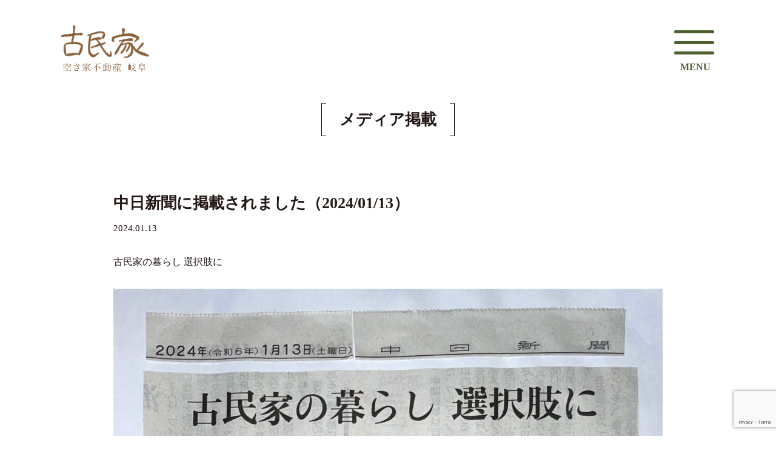

--- FILE ---
content_type: text/html; charset=UTF-8
request_url: https://japanese-kominka.com/mediapublication/post-1105
body_size: 8661
content:
<!DOCTYPE html><html lang="ja"><head><meta charset="UTF-8"/><meta name="viewport" content="width=device-width, initial-scale=1.0"><meta name="msapplication-TileColor" content="#ffffff"><meta name="msapplication-TileImage" content="https://japanese-kominka.com/wp-content/themes/kominka2022/images/common/icon-144x144.png"><meta name="theme-color" content="#fff"><link rel="icon" type="image/x-icon" href="https://japanese-kominka.com/wp-content/themes/kominka2022/images/common/favicon.ico"><link rel="apple-touch-icon" sizes="180x180" href="https://japanese-kominka.com/wp-content/themes/kominka2022/images/common/apple-touch-icon-180x180.png"><link rel="icon" type="image/png" sizes="192x192" href="https://japanese-kominka.com/wp-content/themes/kominka2022/images/common/android-chrome-192x192.png"><link rel="manifest" href="https://japanese-kominka.com/wp-content/themes/kominka2022/images/common/manifest.json"><meta name="robots" content="index,follow"><meta name='robots' content='index, follow, max-image-preview:large, max-snippet:-1, max-video-preview:-1'/><link media="all" href="https://japanese-kominka.com/wp-content/cache/autoptimize/css/autoptimize_db0d0d55a98af9621e5d85a9c7f634f3.css" rel="stylesheet"><title>中日新聞に掲載されました（2024/01/13） | 古民家空き家不動産 岐阜</title><link rel="canonical" href="https://japanese-kominka.com/mediapublication/post-1105"/><meta property="og:locale" content="ja_JP"/><meta property="og:type" content="article"/><meta property="og:title" content="中日新聞に掲載されました（2024/01/13） | 古民家空き家不動産 岐阜"/><meta property="og:description" content="古民家の暮らし 選択肢に"/><meta property="og:url" content="https://japanese-kominka.com/mediapublication/post-1105"/><meta property="og:site_name" content="古民家空き家不動産 岐阜"/><meta property="article:published_time" content="2024-01-13T02:27:00+00:00"/><meta property="article:modified_time" content="2024-07-01T02:46:30+00:00"/><meta property="og:image" content="https://japanese-kominka.com/wp-content/uploads/2024/07/B0AA3592-D9AB-4100-8EF7-256DB3F474FC-scaled-1.jpg"/><meta property="og:image:width" content="1920"/><meta property="og:image:height" content="2560"/><meta property="og:image:type" content="image/jpeg"/><meta name="author" content="nano_kobayashi"/><meta name="twitter:card" content="summary_large_image"/><meta name="twitter:label1" content="執筆者"/><meta name="twitter:data1" content="nano_kobayashi"/><meta name="twitter:label2" content="推定読み取り時間"/><meta name="twitter:data2" content="1分"/> <link rel='stylesheet' id='lineawesome-css-css' href='//maxst.icons8.com/vue-static/landings/line-awesome/line-awesome/1.3.0/css/line-awesome.min.css?ver=6.9' type='text/css' media='all'/><link rel='stylesheet' id='fancybox-css-css' href='//cdn.jsdelivr.net/gh/fancyapps/fancybox@3.5.7/dist/jquery.fancybox.min.css?ver=6.9' type='text/css' media='all'/><style id='so-css-kominka2022-css' media='all'>.sunomata-logo{width:300px;margin:10px 0}</style><script type="application/ld+json" class="yoast-schema-graph">{"@context":"https://schema.org","@graph":[{"@type":"Article","@id":"https://japanese-kominka.com/mediapublication/post-1105#article","isPartOf":{"@id":"https://japanese-kominka.com/mediapublication/post-1105"},"author":{"name":"nano_kobayashi","@id":"https://japanese-kominka.com/#/schema/person/90dd7a5512ebfd3fac03895cdf73bf9e"},"headline":"中日新聞に掲載されました（2024/01/13）","datePublished":"2024-01-13T02:27:00+00:00","dateModified":"2024-07-01T02:46:30+00:00","mainEntityOfPage":{"@id":"https://japanese-kominka.com/mediapublication/post-1105"},"wordCount":0,"publisher":{"@id":"https://japanese-kominka.com/#organization"},"image":{"@id":"https://japanese-kominka.com/mediapublication/post-1105#primaryimage"},"thumbnailUrl":"https://japanese-kominka.com/wp-content/uploads/2024/07/B0AA3592-D9AB-4100-8EF7-256DB3F474FC-scaled-1.jpg","articleSection":["メディア掲載"],"inLanguage":"ja"},{"@type":"WebPage","@id":"https://japanese-kominka.com/mediapublication/post-1105","url":"https://japanese-kominka.com/mediapublication/post-1105","name":"中日新聞に掲載されました（2024/01/13） | 古民家空き家不動産 岐阜","isPartOf":{"@id":"https://japanese-kominka.com/#website"},"primaryImageOfPage":{"@id":"https://japanese-kominka.com/mediapublication/post-1105#primaryimage"},"image":{"@id":"https://japanese-kominka.com/mediapublication/post-1105#primaryimage"},"thumbnailUrl":"https://japanese-kominka.com/wp-content/uploads/2024/07/B0AA3592-D9AB-4100-8EF7-256DB3F474FC-scaled-1.jpg","datePublished":"2024-01-13T02:27:00+00:00","dateModified":"2024-07-01T02:46:30+00:00","breadcrumb":{"@id":"https://japanese-kominka.com/mediapublication/post-1105#breadcrumb"},"inLanguage":"ja","potentialAction":[{"@type":"ReadAction","target":["https://japanese-kominka.com/mediapublication/post-1105"]}]},{"@type":"ImageObject","inLanguage":"ja","@id":"https://japanese-kominka.com/mediapublication/post-1105#primaryimage","url":"https://japanese-kominka.com/wp-content/uploads/2024/07/B0AA3592-D9AB-4100-8EF7-256DB3F474FC-scaled-1.jpg","contentUrl":"https://japanese-kominka.com/wp-content/uploads/2024/07/B0AA3592-D9AB-4100-8EF7-256DB3F474FC-scaled-1.jpg","width":1920,"height":2560},{"@type":"BreadcrumbList","@id":"https://japanese-kominka.com/mediapublication/post-1105#breadcrumb","itemListElement":[{"@type":"ListItem","position":1,"name":"ホーム","item":"https://japanese-kominka.com/"},{"@type":"ListItem","position":2,"name":"メディア掲載","item":"https://japanese-kominka.com/mediapublication"},{"@type":"ListItem","position":3,"name":"中日新聞に掲載されました（2024/01/13）"}]},{"@type":"WebSite","@id":"https://japanese-kominka.com/#website","url":"https://japanese-kominka.com/","name":"古民家空き家不動産","description":"古民家の調査・耐震・工事がワンストップでできる岐阜県唯一の一級建築士事務所","publisher":{"@id":"https://japanese-kominka.com/#organization"},"potentialAction":[{"@type":"SearchAction","target":{"@type":"EntryPoint","urlTemplate":"https://japanese-kominka.com/?s={search_term_string}"},"query-input":{"@type":"PropertyValueSpecification","valueRequired":true,"valueName":"search_term_string"}}],"inLanguage":"ja"},{"@type":"Organization","@id":"https://japanese-kominka.com/#organization","name":"古民家空き家不動産","url":"https://japanese-kominka.com/","logo":{"@type":"ImageObject","inLanguage":"ja","@id":"https://japanese-kominka.com/#/schema/logo/image/","url":"https://japanese-kominka.com/wp-content/uploads/2024/02/kominka_logo.jpg","contentUrl":"https://japanese-kominka.com/wp-content/uploads/2024/02/kominka_logo.jpg","width":696,"height":696,"caption":"古民家空き家不動産"},"image":{"@id":"https://japanese-kominka.com/#/schema/logo/image/"}},{"@type":"Person","@id":"https://japanese-kominka.com/#/schema/person/90dd7a5512ebfd3fac03895cdf73bf9e","name":"nano_kobayashi","image":{"@type":"ImageObject","inLanguage":"ja","@id":"https://japanese-kominka.com/#/schema/person/image/","url":"https://secure.gravatar.com/avatar/a805f63c4ed0b93c0ad73d09626d5a1a1790ef9c2ea9ca968c1cf38ba95c2417?s=96&d=mm&r=g","contentUrl":"https://secure.gravatar.com/avatar/a805f63c4ed0b93c0ad73d09626d5a1a1790ef9c2ea9ca968c1cf38ba95c2417?s=96&d=mm&r=g","caption":"nano_kobayashi"},"url":"https://japanese-kominka.com/author/nano_kobayashi"}]}</script> <link rel='dns-prefetch' href='//www.googletagmanager.com'/><link rel="alternate" type="application/rss+xml" title="古民家空き家不動産 岐阜 &raquo; フィード" href="https://japanese-kominka.com/feed"/><link rel="alternate" type="application/rss+xml" title="古民家空き家不動産 岐阜 &raquo; コメントフィード" href="https://japanese-kominka.com/comments/feed"/><link rel="alternate" title="oEmbed (JSON)" type="application/json+oembed" href="https://japanese-kominka.com/wp-json/oembed/1.0/embed?url=https%3A%2F%2Fjapanese-kominka.com%2Fmediapublication%2Fpost-1105"/><link rel="alternate" title="oEmbed (XML)" type="text/xml+oembed" href="https://japanese-kominka.com/wp-json/oembed/1.0/embed?url=https%3A%2F%2Fjapanese-kominka.com%2Fmediapublication%2Fpost-1105&#038;format=xml"/> <script defer data-pagespeed-orig-type="text/javascript" src="//ajax.googleapis.com/ajax/libs/jquery/3.5.1/jquery.min.js" id="jquery-js" type="text/psajs" data-pagespeed-orig-index="0"></script>
<script defer data-pagespeed-orig-type="text/javascript" src="https://www.googletagmanager.com/gtag/js?id=GT-WB29VTM" id="google_gtagjs-js" type="text/psajs" data-pagespeed-orig-index="1"></script> <script defer id="google_gtagjs-js-after" src="[data-uri]" type="text/psajs" data-pagespeed-orig-index="2"></script> <meta name="generator" content="Site Kit by Google 1.170.0"/> <script type="application/ld+json">{
    "@context": "https://schema.org",
    "@type": "BreadcrumbList",
    "itemListElement": [
        {
            "@type": "ListItem",
            "position": 1,
            "item": {
                "@id": "https://japanese-kominka.com",
                "name": "HOME"
            }
        },
        {
            "@type": "ListItem",
            "position": 2,
            "item": {
                "@id": "https://japanese-kominka.com/mediapublication",
                "name": "メディア掲載"
            }
        },
        {
            "@type": "ListItem",
            "position": 3,
            "item": {
                "@id": "https://japanese-kominka.com/mediapublication/post-1105",
                "name": "中日新聞に掲載されました（2024/01/13）"
            }
        }
    ]
}</script> <link rel="icon" href="https://japanese-kominka.com/wp-content/uploads/2024/08/cropped-logo-002-32x32.jpg" sizes="32x32"/><link rel="icon" href="https://japanese-kominka.com/wp-content/uploads/2024/08/cropped-logo-002-192x192.jpg" sizes="192x192"/><link rel="apple-touch-icon" href="https://japanese-kominka.com/wp-content/uploads/2024/08/cropped-logo-002-180x180.jpg"/><meta name="msapplication-TileImage" content="https://japanese-kominka.com/wp-content/uploads/2024/08/cropped-logo-002-270x270.jpg"/></head><body class="wp-singular post-template-default single single-post postid-1105 single-format-standard wp-theme-kominka2022 ja"><noscript><meta HTTP-EQUIV="refresh" content="0;url='https://japanese-kominka.com/mediapublication/post-1105?PageSpeed=noscript'" /><style><!--table,div,span,font,p{display:none} --></style><div style="display:block">Please click <a href="https://japanese-kominka.com/mediapublication/post-1105?PageSpeed=noscript">here</a> if you are not redirected within a few seconds.</div></noscript><div id="wrapper"><header id="header"><div class="container headerWhite"><div class="row"><div class="col-6 col-sm-6 col-md-5 col-lg-5 col-xl-5 col-xxl-5"> <a href="https://japanese-kominka.com/"> <img src="https://japanese-kominka.com/wp-content/uploads/2024/08/logo004.svg" alt="中日新聞に掲載されました（2024/01/13） | 古民家空き家不動産 岐阜" class="logo"> </a></div></div></div><div class="container-field headerNav"><div class="row"><div id="menu_btn"><div class="menu-trigger"> <span></span> <span></span> <span></span><p>MENU</p></div></div><nav id="nav" class="flex"><ul class="nav"><li id="menu-item-448" class="menu-item menu-item-type-post_type menu-item-object-page menu-item-448"><a href="https://japanese-kominka.com/what">古民家の空き家不動産とは？</a></li><li id="menu-item-449" class="menu-item menu-item-type-post_type menu-item-object-page menu-item-449"><a href="https://japanese-kominka.com/project">0円古民家プロジェクト</a></li><li id="menu-item-966" class="menu-item menu-item-type-post_type menu-item-object-page menu-item-966"><a href="https://japanese-kominka.com/vacanthouse">空き家募集</a></li><li id="menu-item-973" class="menu-item menu-item-type-custom menu-item-object-custom menu-item-973"><a href="https://japanese-kominka.com/vacanthouse#vacanthouse001">古民家に住みたい方へ</a></li><li id="menu-item-1260" class="menu-item menu-item-type-post_type menu-item-object-page menu-item-1260"><a href="https://japanese-kominka.com/kominka-now">古民家住宅をお探しの方へ</a></li><li id="menu-item-967" class="menu-item menu-item-type-post_type menu-item-object-page menu-item-967"><a href="https://japanese-kominka.com/housestore">古民家店舗をお探しの方へ</a></li><li id="menu-item-457" class="menu-item menu-item-type-post_type menu-item-object-page menu-item-457"><a href="https://japanese-kominka.com/experience">古民家が体験できる</a></li><li id="menu-item-1081" class="menu-item menu-item-type-custom menu-item-object-custom menu-item-has-children menu-item-1081"><a href="#">オンラインで体験する</a><ul class="sub-menu"><li id="menu-item-1082" class="menu-item menu-item-type-custom menu-item-object-custom menu-item-1082"><a target="_blank" href="https://my.matterport.com/show/?m=b7ertrRmHjd&#038;lang=jp&#038;help=1&#038;hl=1&#038;st=6000&#038;play=1&#038;lp=1&#038;ts=1">「古民家再生ショールーム すのまた宿 池田屋脇本陣」をVRで体験する</a></li><li id="menu-item-1083" class="menu-item menu-item-type-custom menu-item-object-custom menu-item-1083"><a target="_blank" href="https://my.matterport.com/show/?m=qkCS7XzdDH9&#038;lang=jp&#038;help=1&#038;hl=1&#038;st=6000&#038;play=1&#038;lp=1&#038;ts=1">「大正時代 築90年 武芸川の庵」をVRで体験する</a></li></ul></li><li id="menu-item-458" class="menu-item menu-item-type-post_type menu-item-object-page menu-item-458"><a href="https://japanese-kominka.com/liveingifu">岐阜県に住みたい方へ</a></li><li id="menu-item-678" class="menu-item menu-item-type-taxonomy menu-item-object-category menu-item-678"><a href="https://japanese-kominka.com/mediapublication">メディア掲載</a></li><li id="menu-item-410" class="menu-item menu-item-type-taxonomy menu-item-object-category menu-item-410"><a href="https://japanese-kominka.com/news">お知らせ</a></li><li id="menu-item-257" class="menu-item menu-item-type-post_type menu-item-object-page menu-item-257"><a href="https://japanese-kominka.com/contact">お問い合わせ</a></li><li class=”pcNone"><a href="https://japanese-kominka.com/">Home</a></li></ul><div class="subNaviBack"><ul class="subNavi"><li id="menu-item-460" class="menu-item menu-item-type-post_type menu-item-object-page menu-item-460"><a href="https://japanese-kominka.com/privacy">個人情報保護方針</a></li><li id="menu-item-461" class="menu-item menu-item-type-post_type menu-item-object-page menu-item-461"><a href="https://japanese-kominka.com/sitemap">サイトマップ</a></li></ul></div></nav><div class="overlay"></div></div></div></header><div class="container-field topMargin"></div><div class="container" id="singleContents"><div class="row justify-content-center gx-4 gy-5"><div class="col-12 col-sm-12 col-md-12 col-lg-12 col-xl-12 col-xxl-12 ac"><h1 class="titleH1"> メディア掲載</h1></div><div class="row justify-content-center gx-4 gy-5"><div class="col-12 col-sm-12 col-md-12 col-lg-10 col-xl-10 col-xxl-9"><h1 class="singleH1">中日新聞に掲載されました（2024/01/13）</h2><p class="cattimeP mb30">2024.01.13</p><p>古民家の暮らし 選択肢に</p><figure class="wp-block-image size-full"><img fetchpriority="high" decoding="async" width="1920" height="2560" src="https://japanese-kominka.com/wp-content/uploads/2024/07/B0AA3592-D9AB-4100-8EF7-256DB3F474FC-scaled-1.jpg" alt="" class="wp-image-1108" srcset="https://japanese-kominka.com/wp-content/uploads/2024/07/B0AA3592-D9AB-4100-8EF7-256DB3F474FC-scaled-1.jpg 1920w, https://japanese-kominka.com/wp-content/uploads/2024/07/B0AA3592-D9AB-4100-8EF7-256DB3F474FC-scaled-1-600x800.jpg 600w, https://japanese-kominka.com/wp-content/uploads/2024/07/B0AA3592-D9AB-4100-8EF7-256DB3F474FC-scaled-1-900x1200.jpg 900w, https://japanese-kominka.com/wp-content/uploads/2024/07/B0AA3592-D9AB-4100-8EF7-256DB3F474FC-scaled-1-300x400.jpg 300w, https://japanese-kominka.com/wp-content/uploads/2024/07/B0AA3592-D9AB-4100-8EF7-256DB3F474FC-scaled-1-768x1024.jpg 768w, https://japanese-kominka.com/wp-content/uploads/2024/07/B0AA3592-D9AB-4100-8EF7-256DB3F474FC-scaled-1-1152x1536.jpg 1152w, https://japanese-kominka.com/wp-content/uploads/2024/07/B0AA3592-D9AB-4100-8EF7-256DB3F474FC-scaled-1-1536x2048.jpg 1536w" sizes="(max-width: 1920px) 100vw, 1920px"/></figure></div></div></div></div><div class="container"><div class="row justify-content-center g-4"><div class="col-12 col-sm-12 col-md-12 col-lg-10 col-xl-10 col-xxl-10"><div id="breadcrumb"><ol><li><a href="https://japanese-kominka.com">HOME</a></li><li><a href="https://japanese-kominka.com/mediapublication">メディア掲載</a></li><li><a href="https://japanese-kominka.com/mediapublication/post-1105">中日新聞に掲載されました（2024/01/13）</a></li></ol></div></div></div></div><div class="container"><div class="indexImgLeft sectionContainerLeft"> <img src="https://japanese-kominka.com/wp-content/themes/kominka2022/images/common/footerTop.jpg" class="footerTop wid100P"></div></div><footer class="container-field"><div class="container footerYerrow"><div class="row justify-content-center g-4 mb40"><div class="col-12"><h2>古民家をもっと知りたい</h2></div></div><div class="row justify-content-center g-4 mb100"><div class="col-6 col-sm-6 col-md-6 col-lg-5 col-xl-5 col-xxl-5"> <a href="https://kominka-gifuseino.org/" target="_blank"> <img src="https://japanese-kominka.com/wp-content/themes/kominka2022/images/footer/fBanner01.jpg" class="wid100P"> </a></div><div class="col-6 col-sm-6 col-md-6 col-lg-5 col-xl-5 col-xxl-5"> <a href="https://kuronika.com/builders/kukan/" target="_blank"> <img src="https://japanese-kominka.com/wp-content/themes/kominka2022/images/footer/fBanner02.jpg" class="wid100P"> </a></div><div class="col-12 col-sm-12 col-md-12 col-lg-10 col-xl-10 col-xxl-10"> <a href="https://japanese-kominka.com/experience/"> <img src="https://japanese-kominka.com/wp-content/themes/kominka2022/images/footer/fBanner04.jpg" class="wid100P"> </a></div><div class="col-12 col-sm-12 col-md-12 col-lg-10 col-xl-10 col-xxl-10"> <a href="https://japanese-kominka.com/liveingifu/"> <img src="https://japanese-kominka.com/wp-content/themes/kominka2022/images/footer/fBanner03.jpg" class="wid100P"> </a></div><div class="col-6 col-sm-6 col-md-6 col-lg-5 col-xl-5 col-xxl-5"> <a href="https://www.kominkacollective.com/" target="_blank"> <img src="https://japanese-kominka.com/wp-content/uploads/2025/07/2507bana01.jpg" class="wid100P"> </a></div></div><div class="row justify-content-center g-4"><div class="col-12 col-sm-12 col-md-12 col-lg-10 col-xl-10 col-xxl-10 ac positionR"> <img src="https://japanese-kominka.com/wp-content/themes/kominka2022/images/common/lineWhite.png" class="wid100P lineMargine"> <a href="#"> <img src="https://japanese-kominka.com/wp-content/themes/kominka2022/images/footer/fArrow.png" alt="中日新聞に掲載されました（2024/01/13） | 古民家空き家不動産 岐阜" class="fArrow noAlpha"> </a></div></div><div class="row justify-content-center g-4 mb60"><div class="col-12 col-sm-12 col-md-12 col-lg-10 col-xl-10 col-xxl-10 ac"> <a href="https://japanese-kominka.com/"> <img src="https://japanese-kominka.com/wp-content/uploads/2024/08/logo004.svg" alt="中日新聞に掲載されました（2024/01/13） | 古民家空き家不動産 岐阜" class="logo"> </a><ul class="fLink"><li id="menu-item-530" class="menu-item menu-item-type-post_type menu-item-object-page menu-item-530"><a href="https://japanese-kominka.com/what">古民家の空き家不動産とは？</a></li><li id="menu-item-531" class="menu-item menu-item-type-post_type menu-item-object-page menu-item-531"><a href="https://japanese-kominka.com/project">0円古民家プロジェクト</a></li><li id="menu-item-968" class="menu-item menu-item-type-post_type menu-item-object-page menu-item-968"><a href="https://japanese-kominka.com/vacanthouse">空き家募集</a></li><li id="menu-item-972" class="menu-item menu-item-type-custom menu-item-object-custom menu-item-972"><a href="https://japanese-kominka.com/vacanthouse#vacanthouse001">古民家に住みたい方へ</a></li><li id="menu-item-1259" class="menu-item menu-item-type-post_type menu-item-object-page menu-item-1259"><a href="https://japanese-kominka.com/kominka-now">古民家住宅をお探しの方へ</a></li><li id="menu-item-969" class="menu-item menu-item-type-post_type menu-item-object-page menu-item-969"><a href="https://japanese-kominka.com/housestore">古民家店舗をお探しの方へ</a></li><li id="menu-item-1078" class="menu-item menu-item-type-custom menu-item-object-custom menu-item-has-children menu-item-1078"><a>オンラインで体験する</a><ul class="sub-menu"><li id="menu-item-1080" class="menu-item menu-item-type-custom menu-item-object-custom menu-item-1080"><a target="_blank" href="https://my.matterport.com/show/?m=b7ertrRmHjd&#038;lang=jp&#038;help=1&#038;hl=1&#038;st=6000&#038;play=1&#038;lp=1&#038;ts=1">「古民家再生ショールーム すのまた宿 池田屋脇本陣」をVRで体験する</a></li><li id="menu-item-1079" class="menu-item menu-item-type-custom menu-item-object-custom menu-item-1079"><a target="_blank" href="https://my.matterport.com/show/?m=qkCS7XzdDH9&#038;lang=jp&#038;help=1&#038;hl=1&#038;st=6000&#038;play=1&#038;lp=1&#038;ts=1">「大正時代 築90年 武芸川の庵」をVRで体験する</a></li></ul></li></ul></div></div><div class="row justify-content-center g-4"><div class="col-6 col-sm-6 col-md-6 col-lg-5 col-xl-5 col-xxl-5"><p>株式会社 空間建築工房<br> 岐阜県大垣市墨俣町墨俣1087-1<br> TEL:0584-62-7860<br> ●建築一式総合建設業／岐阜県知事登録（特-3）第200933号<br> ●一級建築士事務所／岐阜県知事登録 岐阜 第12346号<br> ●宅地建物取引業／岐阜県知事（3）第4759号<br> <a href="https://kuhcan.com/">https://kuhcan.com/</a></p> <img src="https://japanese-kominka.com/wp-content/uploads/2025/04/akiya-ikedaya_logo.svg" alt="中日新聞に掲載されました（2024/01/13） | 古民家空き家不動産 岐阜" class="sunomata-logo"><p>古民家ショールーム<br> すのまた塾池田屋脇本陣<br> 一社 全国古民家再生協会 岐阜第二支部事務局<br> <br> 岐阜県大垣市墨俣町墨俣115<br> TEL：0584-84-3781</p></div><div class="row justify-content-center g-4"><div class="col-6 col-sm-6 col-md-6 col-lg-5 col-xl-5 col-xxl-5"><p class="copyright">© <script data-pagespeed-orig-type="text/javascript" type="text/psajs" data-pagespeed-orig-index="3">document.write(new Date().getFullYear());</script> kominka　R4第7次補正　事業再構築</p></div></div></div></footer></div> <script type="speculationrules">{"prefetch":[{"source":"document","where":{"and":[{"href_matches":"/*"},{"not":{"href_matches":["/wp-*.php","/wp-admin/*","/wp-content/uploads/*","/wp-content/*","/wp-content/plugins/*","/wp-content/themes/kominka2022/*","/*\\?(.+)"]}},{"not":{"selector_matches":"a[rel~=\"nofollow\"]"}},{"not":{"selector_matches":".no-prefetch, .no-prefetch a"}}]},"eagerness":"conservative"}]}</script> <script data-pagespeed-orig-type="text/javascript" src="https://japanese-kominka.com/wp-includes/js/dist/hooks.min.js?ver=dd5603f07f9220ed27f1" id="wp-hooks-js" type="text/psajs" data-pagespeed-orig-index="4"></script> <script data-pagespeed-orig-type="text/javascript" src="https://japanese-kominka.com/wp-includes/js/dist/i18n.min.js?ver=c26c3dc7bed366793375" id="wp-i18n-js" type="text/psajs" data-pagespeed-orig-index="5"></script> <script defer id="wp-i18n-js-after" src="[data-uri]" type="text/psajs" data-pagespeed-orig-index="6"></script> <script defer data-pagespeed-orig-type="text/javascript" src="https://japanese-kominka.com/wp-content/cache/autoptimize/js/autoptimize_single_96e7dc3f0e8559e4a3f3ca40b17ab9c3.js?ver=6.1" id="swv-js" type="text/psajs" data-pagespeed-orig-index="7"></script> <script defer id="contact-form-7-js-translations" src="[data-uri]" type="text/psajs" data-pagespeed-orig-index="8"></script> <script defer id="contact-form-7-js-before" src="[data-uri]" type="text/psajs" data-pagespeed-orig-index="9"></script> <script defer data-pagespeed-orig-type="text/javascript" src="https://japanese-kominka.com/wp-content/cache/autoptimize/js/autoptimize_single_2912c657d0592cc532dff73d0d2ce7bb.js?ver=6.1" id="contact-form-7-js" type="text/psajs" data-pagespeed-orig-index="10"></script> <script defer data-pagespeed-orig-type="text/javascript" src="https://japanese-kominka.com/wp-content/cache/autoptimize/js/autoptimize_single_959ee66ebf56a28b4a8563c995ed1054.js,qver=6.9.pagespeed.jm.OtCoSGEeq5.js" id="matchHeight-js" type="text/psajs" data-pagespeed-orig-index="11"></script> <script defer data-pagespeed-orig-type="text/javascript" src="https://japanese-kominka.com/wp-content/themes/kominka2022/js/bootstrap.bundle.min.js?ver=5.1.3" id="bootstrap-js" type="text/psajs" data-pagespeed-orig-index="12"></script> <script defer data-pagespeed-orig-type="text/javascript" src="//yubinbango.github.io/yubinbango/yubinbango.js" id="yubinbango-js" type="text/psajs" data-pagespeed-orig-index="13"></script> <script defer data-pagespeed-orig-type="text/javascript" src="https://japanese-kominka.com/wp-content/themes/kominka2022/js/swiper-bundle.min.js?ver=6.9" id="swiper-js" type="text/psajs" data-pagespeed-orig-index="14"></script> <script defer data-pagespeed-orig-type="text/javascript" id="slide-js" type="text/psajs" data-pagespeed-orig-index="15">//<![CDATA[
var swiper1=new Swiper('.slider1',{slidesPerView:2,loop:true,autoplay:{delay:3000,disableOnInteraction:true},navigation:{nextEl:'.swiper-button-next',prevEl:'.swiper-button-prev'},breakpoints:{768:{slidesPerView:2,},980:{slidesPerView:2,},1200:{slidesPerView:2,}}})
//]]></script> <script defer data-pagespeed-orig-type="text/javascript" id="nav-js" type="text/psajs" data-pagespeed-orig-index="16">//<![CDATA[
$('#menu_btn').on('click',function(){if($(this).hasClass('active')){$(this).removeClass('active');$('#main').removeClass('open');$('#nav').removeClass('open');$('.overlay').removeClass('open');}else{$(this).addClass('active');$('#main').addClass('open');$('#nav').addClass('open');$('.overlay').addClass('open');}});$('.overlay').on('click',function(){if($(this).hasClass('open')){$(this).removeClass('open');$('#menu_btn').removeClass('active');$('#main').removeClass('open');$('#nav').removeClass('open');}});var submenu=$(".nav");submenu.each(function(){var noTargetSubmenu=$(this).siblings(submenu);$(this).find(".menu-item-has-children > a:first-of-type").click(function(){$(this).next(".sub-menu").slideToggle();$(this).toggleClass("open");noTargetSubmenu.find(".sub-menu").slideUp();noTargetSubmenu.find(".menu-item-has-children > a:first-of-type").removeClass("open");return false;});});var accordion=$(".nav");
//]]></script> <script defer data-pagespeed-orig-type="text/javascript" src="//cdn.jsdelivr.net/gh/fancyapps/fancybox@3.5.7/dist/jquery.fancybox.min.js" id="fancybox-js" type="text/psajs" data-pagespeed-orig-index="17"></script> <script defer data-pagespeed-orig-type="text/javascript" src="https://japanese-kominka.com/wp-content/cache/autoptimize/js/autoptimize_single_e3d09c09d29561436f132fb95e6838fd.js,qver=6.9.pagespeed.jm.5H_t20sEBB.js" id="arctext-js" type="text/psajs" data-pagespeed-orig-index="18"></script> <script defer data-pagespeed-orig-type="text/javascript" src="https://www.google.com/recaptcha/api.js?render=6LcMfJwmAAAAAB-OT8t-OnlkOKpKFkXjynyVrNH_&amp;ver=3.0" id="google-recaptcha-js" type="text/psajs" data-pagespeed-orig-index="19"></script> <script data-pagespeed-orig-type="text/javascript" src="https://japanese-kominka.com/wp-includes/js/dist/vendor/wp-polyfill.min.js?ver=3.15.0" id="wp-polyfill-js" type="text/psajs" data-pagespeed-orig-index="20"></script> <script defer id="wpcf7-recaptcha-js-before" src="[data-uri]" type="text/psajs" data-pagespeed-orig-index="21"></script> <script defer data-pagespeed-orig-type="text/javascript" id="wpcf7-recaptcha-js" type="text/psajs" data-pagespeed-orig-index="22">//<![CDATA[
document.addEventListener("DOMContentLoaded",(e=>{var t;wpcf7_recaptcha={...null!==(t=wpcf7_recaptcha)&&void 0!==t?t:{}};const c=wpcf7_recaptcha.sitekey,{homepage:n,contactform:a}=wpcf7_recaptcha.actions,o=e=>{const{action:t,func:n,params:a}=e;grecaptcha.execute(c,{action:t}).then((e=>{const c=new CustomEvent("wpcf7grecaptchaexecuted",{detail:{action:t,token:e}});document.dispatchEvent(c)})).then((()=>{"function"==typeof n&&n(...a)})).catch((e=>console.error(e)))};if(grecaptcha.ready((()=>{o({action:n})})),document.addEventListener("change",(e=>{o({action:a})})),"undefined"!=typeof wpcf7&&"function"==typeof wpcf7.submit){const e=wpcf7.submit;wpcf7.submit=(t,c={})=>{o({action:a,func:e,params:[t,c]})}}document.addEventListener("wpcf7grecaptchaexecuted",(e=>{const t=document.querySelectorAll('form.wpcf7-form input[name="_wpcf7_recaptcha_response"]');for(let c=0;c<t.length;c++)t[c].setAttribute("value",e.detail.token)}))}));
//]]></script> <script defer src="[data-uri]" type="text/psajs" data-pagespeed-orig-index="23"></script> <script defer src="[data-uri]" type="text/psajs" data-pagespeed-orig-index="24"></script> <script type="text/javascript" src="/pagespeed_static/js_defer.I4cHjq6EEP.js"></script></body></html>

--- FILE ---
content_type: text/html; charset=utf-8
request_url: https://www.google.com/recaptcha/api2/anchor?ar=1&k=6LcMfJwmAAAAAB-OT8t-OnlkOKpKFkXjynyVrNH_&co=aHR0cHM6Ly9qYXBhbmVzZS1rb21pbmthLmNvbTo0NDM.&hl=en&v=PoyoqOPhxBO7pBk68S4YbpHZ&size=invisible&anchor-ms=20000&execute-ms=30000&cb=giqpw57dgy2z
body_size: 49835
content:
<!DOCTYPE HTML><html dir="ltr" lang="en"><head><meta http-equiv="Content-Type" content="text/html; charset=UTF-8">
<meta http-equiv="X-UA-Compatible" content="IE=edge">
<title>reCAPTCHA</title>
<style type="text/css">
/* cyrillic-ext */
@font-face {
  font-family: 'Roboto';
  font-style: normal;
  font-weight: 400;
  font-stretch: 100%;
  src: url(//fonts.gstatic.com/s/roboto/v48/KFO7CnqEu92Fr1ME7kSn66aGLdTylUAMa3GUBHMdazTgWw.woff2) format('woff2');
  unicode-range: U+0460-052F, U+1C80-1C8A, U+20B4, U+2DE0-2DFF, U+A640-A69F, U+FE2E-FE2F;
}
/* cyrillic */
@font-face {
  font-family: 'Roboto';
  font-style: normal;
  font-weight: 400;
  font-stretch: 100%;
  src: url(//fonts.gstatic.com/s/roboto/v48/KFO7CnqEu92Fr1ME7kSn66aGLdTylUAMa3iUBHMdazTgWw.woff2) format('woff2');
  unicode-range: U+0301, U+0400-045F, U+0490-0491, U+04B0-04B1, U+2116;
}
/* greek-ext */
@font-face {
  font-family: 'Roboto';
  font-style: normal;
  font-weight: 400;
  font-stretch: 100%;
  src: url(//fonts.gstatic.com/s/roboto/v48/KFO7CnqEu92Fr1ME7kSn66aGLdTylUAMa3CUBHMdazTgWw.woff2) format('woff2');
  unicode-range: U+1F00-1FFF;
}
/* greek */
@font-face {
  font-family: 'Roboto';
  font-style: normal;
  font-weight: 400;
  font-stretch: 100%;
  src: url(//fonts.gstatic.com/s/roboto/v48/KFO7CnqEu92Fr1ME7kSn66aGLdTylUAMa3-UBHMdazTgWw.woff2) format('woff2');
  unicode-range: U+0370-0377, U+037A-037F, U+0384-038A, U+038C, U+038E-03A1, U+03A3-03FF;
}
/* math */
@font-face {
  font-family: 'Roboto';
  font-style: normal;
  font-weight: 400;
  font-stretch: 100%;
  src: url(//fonts.gstatic.com/s/roboto/v48/KFO7CnqEu92Fr1ME7kSn66aGLdTylUAMawCUBHMdazTgWw.woff2) format('woff2');
  unicode-range: U+0302-0303, U+0305, U+0307-0308, U+0310, U+0312, U+0315, U+031A, U+0326-0327, U+032C, U+032F-0330, U+0332-0333, U+0338, U+033A, U+0346, U+034D, U+0391-03A1, U+03A3-03A9, U+03B1-03C9, U+03D1, U+03D5-03D6, U+03F0-03F1, U+03F4-03F5, U+2016-2017, U+2034-2038, U+203C, U+2040, U+2043, U+2047, U+2050, U+2057, U+205F, U+2070-2071, U+2074-208E, U+2090-209C, U+20D0-20DC, U+20E1, U+20E5-20EF, U+2100-2112, U+2114-2115, U+2117-2121, U+2123-214F, U+2190, U+2192, U+2194-21AE, U+21B0-21E5, U+21F1-21F2, U+21F4-2211, U+2213-2214, U+2216-22FF, U+2308-230B, U+2310, U+2319, U+231C-2321, U+2336-237A, U+237C, U+2395, U+239B-23B7, U+23D0, U+23DC-23E1, U+2474-2475, U+25AF, U+25B3, U+25B7, U+25BD, U+25C1, U+25CA, U+25CC, U+25FB, U+266D-266F, U+27C0-27FF, U+2900-2AFF, U+2B0E-2B11, U+2B30-2B4C, U+2BFE, U+3030, U+FF5B, U+FF5D, U+1D400-1D7FF, U+1EE00-1EEFF;
}
/* symbols */
@font-face {
  font-family: 'Roboto';
  font-style: normal;
  font-weight: 400;
  font-stretch: 100%;
  src: url(//fonts.gstatic.com/s/roboto/v48/KFO7CnqEu92Fr1ME7kSn66aGLdTylUAMaxKUBHMdazTgWw.woff2) format('woff2');
  unicode-range: U+0001-000C, U+000E-001F, U+007F-009F, U+20DD-20E0, U+20E2-20E4, U+2150-218F, U+2190, U+2192, U+2194-2199, U+21AF, U+21E6-21F0, U+21F3, U+2218-2219, U+2299, U+22C4-22C6, U+2300-243F, U+2440-244A, U+2460-24FF, U+25A0-27BF, U+2800-28FF, U+2921-2922, U+2981, U+29BF, U+29EB, U+2B00-2BFF, U+4DC0-4DFF, U+FFF9-FFFB, U+10140-1018E, U+10190-1019C, U+101A0, U+101D0-101FD, U+102E0-102FB, U+10E60-10E7E, U+1D2C0-1D2D3, U+1D2E0-1D37F, U+1F000-1F0FF, U+1F100-1F1AD, U+1F1E6-1F1FF, U+1F30D-1F30F, U+1F315, U+1F31C, U+1F31E, U+1F320-1F32C, U+1F336, U+1F378, U+1F37D, U+1F382, U+1F393-1F39F, U+1F3A7-1F3A8, U+1F3AC-1F3AF, U+1F3C2, U+1F3C4-1F3C6, U+1F3CA-1F3CE, U+1F3D4-1F3E0, U+1F3ED, U+1F3F1-1F3F3, U+1F3F5-1F3F7, U+1F408, U+1F415, U+1F41F, U+1F426, U+1F43F, U+1F441-1F442, U+1F444, U+1F446-1F449, U+1F44C-1F44E, U+1F453, U+1F46A, U+1F47D, U+1F4A3, U+1F4B0, U+1F4B3, U+1F4B9, U+1F4BB, U+1F4BF, U+1F4C8-1F4CB, U+1F4D6, U+1F4DA, U+1F4DF, U+1F4E3-1F4E6, U+1F4EA-1F4ED, U+1F4F7, U+1F4F9-1F4FB, U+1F4FD-1F4FE, U+1F503, U+1F507-1F50B, U+1F50D, U+1F512-1F513, U+1F53E-1F54A, U+1F54F-1F5FA, U+1F610, U+1F650-1F67F, U+1F687, U+1F68D, U+1F691, U+1F694, U+1F698, U+1F6AD, U+1F6B2, U+1F6B9-1F6BA, U+1F6BC, U+1F6C6-1F6CF, U+1F6D3-1F6D7, U+1F6E0-1F6EA, U+1F6F0-1F6F3, U+1F6F7-1F6FC, U+1F700-1F7FF, U+1F800-1F80B, U+1F810-1F847, U+1F850-1F859, U+1F860-1F887, U+1F890-1F8AD, U+1F8B0-1F8BB, U+1F8C0-1F8C1, U+1F900-1F90B, U+1F93B, U+1F946, U+1F984, U+1F996, U+1F9E9, U+1FA00-1FA6F, U+1FA70-1FA7C, U+1FA80-1FA89, U+1FA8F-1FAC6, U+1FACE-1FADC, U+1FADF-1FAE9, U+1FAF0-1FAF8, U+1FB00-1FBFF;
}
/* vietnamese */
@font-face {
  font-family: 'Roboto';
  font-style: normal;
  font-weight: 400;
  font-stretch: 100%;
  src: url(//fonts.gstatic.com/s/roboto/v48/KFO7CnqEu92Fr1ME7kSn66aGLdTylUAMa3OUBHMdazTgWw.woff2) format('woff2');
  unicode-range: U+0102-0103, U+0110-0111, U+0128-0129, U+0168-0169, U+01A0-01A1, U+01AF-01B0, U+0300-0301, U+0303-0304, U+0308-0309, U+0323, U+0329, U+1EA0-1EF9, U+20AB;
}
/* latin-ext */
@font-face {
  font-family: 'Roboto';
  font-style: normal;
  font-weight: 400;
  font-stretch: 100%;
  src: url(//fonts.gstatic.com/s/roboto/v48/KFO7CnqEu92Fr1ME7kSn66aGLdTylUAMa3KUBHMdazTgWw.woff2) format('woff2');
  unicode-range: U+0100-02BA, U+02BD-02C5, U+02C7-02CC, U+02CE-02D7, U+02DD-02FF, U+0304, U+0308, U+0329, U+1D00-1DBF, U+1E00-1E9F, U+1EF2-1EFF, U+2020, U+20A0-20AB, U+20AD-20C0, U+2113, U+2C60-2C7F, U+A720-A7FF;
}
/* latin */
@font-face {
  font-family: 'Roboto';
  font-style: normal;
  font-weight: 400;
  font-stretch: 100%;
  src: url(//fonts.gstatic.com/s/roboto/v48/KFO7CnqEu92Fr1ME7kSn66aGLdTylUAMa3yUBHMdazQ.woff2) format('woff2');
  unicode-range: U+0000-00FF, U+0131, U+0152-0153, U+02BB-02BC, U+02C6, U+02DA, U+02DC, U+0304, U+0308, U+0329, U+2000-206F, U+20AC, U+2122, U+2191, U+2193, U+2212, U+2215, U+FEFF, U+FFFD;
}
/* cyrillic-ext */
@font-face {
  font-family: 'Roboto';
  font-style: normal;
  font-weight: 500;
  font-stretch: 100%;
  src: url(//fonts.gstatic.com/s/roboto/v48/KFO7CnqEu92Fr1ME7kSn66aGLdTylUAMa3GUBHMdazTgWw.woff2) format('woff2');
  unicode-range: U+0460-052F, U+1C80-1C8A, U+20B4, U+2DE0-2DFF, U+A640-A69F, U+FE2E-FE2F;
}
/* cyrillic */
@font-face {
  font-family: 'Roboto';
  font-style: normal;
  font-weight: 500;
  font-stretch: 100%;
  src: url(//fonts.gstatic.com/s/roboto/v48/KFO7CnqEu92Fr1ME7kSn66aGLdTylUAMa3iUBHMdazTgWw.woff2) format('woff2');
  unicode-range: U+0301, U+0400-045F, U+0490-0491, U+04B0-04B1, U+2116;
}
/* greek-ext */
@font-face {
  font-family: 'Roboto';
  font-style: normal;
  font-weight: 500;
  font-stretch: 100%;
  src: url(//fonts.gstatic.com/s/roboto/v48/KFO7CnqEu92Fr1ME7kSn66aGLdTylUAMa3CUBHMdazTgWw.woff2) format('woff2');
  unicode-range: U+1F00-1FFF;
}
/* greek */
@font-face {
  font-family: 'Roboto';
  font-style: normal;
  font-weight: 500;
  font-stretch: 100%;
  src: url(//fonts.gstatic.com/s/roboto/v48/KFO7CnqEu92Fr1ME7kSn66aGLdTylUAMa3-UBHMdazTgWw.woff2) format('woff2');
  unicode-range: U+0370-0377, U+037A-037F, U+0384-038A, U+038C, U+038E-03A1, U+03A3-03FF;
}
/* math */
@font-face {
  font-family: 'Roboto';
  font-style: normal;
  font-weight: 500;
  font-stretch: 100%;
  src: url(//fonts.gstatic.com/s/roboto/v48/KFO7CnqEu92Fr1ME7kSn66aGLdTylUAMawCUBHMdazTgWw.woff2) format('woff2');
  unicode-range: U+0302-0303, U+0305, U+0307-0308, U+0310, U+0312, U+0315, U+031A, U+0326-0327, U+032C, U+032F-0330, U+0332-0333, U+0338, U+033A, U+0346, U+034D, U+0391-03A1, U+03A3-03A9, U+03B1-03C9, U+03D1, U+03D5-03D6, U+03F0-03F1, U+03F4-03F5, U+2016-2017, U+2034-2038, U+203C, U+2040, U+2043, U+2047, U+2050, U+2057, U+205F, U+2070-2071, U+2074-208E, U+2090-209C, U+20D0-20DC, U+20E1, U+20E5-20EF, U+2100-2112, U+2114-2115, U+2117-2121, U+2123-214F, U+2190, U+2192, U+2194-21AE, U+21B0-21E5, U+21F1-21F2, U+21F4-2211, U+2213-2214, U+2216-22FF, U+2308-230B, U+2310, U+2319, U+231C-2321, U+2336-237A, U+237C, U+2395, U+239B-23B7, U+23D0, U+23DC-23E1, U+2474-2475, U+25AF, U+25B3, U+25B7, U+25BD, U+25C1, U+25CA, U+25CC, U+25FB, U+266D-266F, U+27C0-27FF, U+2900-2AFF, U+2B0E-2B11, U+2B30-2B4C, U+2BFE, U+3030, U+FF5B, U+FF5D, U+1D400-1D7FF, U+1EE00-1EEFF;
}
/* symbols */
@font-face {
  font-family: 'Roboto';
  font-style: normal;
  font-weight: 500;
  font-stretch: 100%;
  src: url(//fonts.gstatic.com/s/roboto/v48/KFO7CnqEu92Fr1ME7kSn66aGLdTylUAMaxKUBHMdazTgWw.woff2) format('woff2');
  unicode-range: U+0001-000C, U+000E-001F, U+007F-009F, U+20DD-20E0, U+20E2-20E4, U+2150-218F, U+2190, U+2192, U+2194-2199, U+21AF, U+21E6-21F0, U+21F3, U+2218-2219, U+2299, U+22C4-22C6, U+2300-243F, U+2440-244A, U+2460-24FF, U+25A0-27BF, U+2800-28FF, U+2921-2922, U+2981, U+29BF, U+29EB, U+2B00-2BFF, U+4DC0-4DFF, U+FFF9-FFFB, U+10140-1018E, U+10190-1019C, U+101A0, U+101D0-101FD, U+102E0-102FB, U+10E60-10E7E, U+1D2C0-1D2D3, U+1D2E0-1D37F, U+1F000-1F0FF, U+1F100-1F1AD, U+1F1E6-1F1FF, U+1F30D-1F30F, U+1F315, U+1F31C, U+1F31E, U+1F320-1F32C, U+1F336, U+1F378, U+1F37D, U+1F382, U+1F393-1F39F, U+1F3A7-1F3A8, U+1F3AC-1F3AF, U+1F3C2, U+1F3C4-1F3C6, U+1F3CA-1F3CE, U+1F3D4-1F3E0, U+1F3ED, U+1F3F1-1F3F3, U+1F3F5-1F3F7, U+1F408, U+1F415, U+1F41F, U+1F426, U+1F43F, U+1F441-1F442, U+1F444, U+1F446-1F449, U+1F44C-1F44E, U+1F453, U+1F46A, U+1F47D, U+1F4A3, U+1F4B0, U+1F4B3, U+1F4B9, U+1F4BB, U+1F4BF, U+1F4C8-1F4CB, U+1F4D6, U+1F4DA, U+1F4DF, U+1F4E3-1F4E6, U+1F4EA-1F4ED, U+1F4F7, U+1F4F9-1F4FB, U+1F4FD-1F4FE, U+1F503, U+1F507-1F50B, U+1F50D, U+1F512-1F513, U+1F53E-1F54A, U+1F54F-1F5FA, U+1F610, U+1F650-1F67F, U+1F687, U+1F68D, U+1F691, U+1F694, U+1F698, U+1F6AD, U+1F6B2, U+1F6B9-1F6BA, U+1F6BC, U+1F6C6-1F6CF, U+1F6D3-1F6D7, U+1F6E0-1F6EA, U+1F6F0-1F6F3, U+1F6F7-1F6FC, U+1F700-1F7FF, U+1F800-1F80B, U+1F810-1F847, U+1F850-1F859, U+1F860-1F887, U+1F890-1F8AD, U+1F8B0-1F8BB, U+1F8C0-1F8C1, U+1F900-1F90B, U+1F93B, U+1F946, U+1F984, U+1F996, U+1F9E9, U+1FA00-1FA6F, U+1FA70-1FA7C, U+1FA80-1FA89, U+1FA8F-1FAC6, U+1FACE-1FADC, U+1FADF-1FAE9, U+1FAF0-1FAF8, U+1FB00-1FBFF;
}
/* vietnamese */
@font-face {
  font-family: 'Roboto';
  font-style: normal;
  font-weight: 500;
  font-stretch: 100%;
  src: url(//fonts.gstatic.com/s/roboto/v48/KFO7CnqEu92Fr1ME7kSn66aGLdTylUAMa3OUBHMdazTgWw.woff2) format('woff2');
  unicode-range: U+0102-0103, U+0110-0111, U+0128-0129, U+0168-0169, U+01A0-01A1, U+01AF-01B0, U+0300-0301, U+0303-0304, U+0308-0309, U+0323, U+0329, U+1EA0-1EF9, U+20AB;
}
/* latin-ext */
@font-face {
  font-family: 'Roboto';
  font-style: normal;
  font-weight: 500;
  font-stretch: 100%;
  src: url(//fonts.gstatic.com/s/roboto/v48/KFO7CnqEu92Fr1ME7kSn66aGLdTylUAMa3KUBHMdazTgWw.woff2) format('woff2');
  unicode-range: U+0100-02BA, U+02BD-02C5, U+02C7-02CC, U+02CE-02D7, U+02DD-02FF, U+0304, U+0308, U+0329, U+1D00-1DBF, U+1E00-1E9F, U+1EF2-1EFF, U+2020, U+20A0-20AB, U+20AD-20C0, U+2113, U+2C60-2C7F, U+A720-A7FF;
}
/* latin */
@font-face {
  font-family: 'Roboto';
  font-style: normal;
  font-weight: 500;
  font-stretch: 100%;
  src: url(//fonts.gstatic.com/s/roboto/v48/KFO7CnqEu92Fr1ME7kSn66aGLdTylUAMa3yUBHMdazQ.woff2) format('woff2');
  unicode-range: U+0000-00FF, U+0131, U+0152-0153, U+02BB-02BC, U+02C6, U+02DA, U+02DC, U+0304, U+0308, U+0329, U+2000-206F, U+20AC, U+2122, U+2191, U+2193, U+2212, U+2215, U+FEFF, U+FFFD;
}
/* cyrillic-ext */
@font-face {
  font-family: 'Roboto';
  font-style: normal;
  font-weight: 900;
  font-stretch: 100%;
  src: url(//fonts.gstatic.com/s/roboto/v48/KFO7CnqEu92Fr1ME7kSn66aGLdTylUAMa3GUBHMdazTgWw.woff2) format('woff2');
  unicode-range: U+0460-052F, U+1C80-1C8A, U+20B4, U+2DE0-2DFF, U+A640-A69F, U+FE2E-FE2F;
}
/* cyrillic */
@font-face {
  font-family: 'Roboto';
  font-style: normal;
  font-weight: 900;
  font-stretch: 100%;
  src: url(//fonts.gstatic.com/s/roboto/v48/KFO7CnqEu92Fr1ME7kSn66aGLdTylUAMa3iUBHMdazTgWw.woff2) format('woff2');
  unicode-range: U+0301, U+0400-045F, U+0490-0491, U+04B0-04B1, U+2116;
}
/* greek-ext */
@font-face {
  font-family: 'Roboto';
  font-style: normal;
  font-weight: 900;
  font-stretch: 100%;
  src: url(//fonts.gstatic.com/s/roboto/v48/KFO7CnqEu92Fr1ME7kSn66aGLdTylUAMa3CUBHMdazTgWw.woff2) format('woff2');
  unicode-range: U+1F00-1FFF;
}
/* greek */
@font-face {
  font-family: 'Roboto';
  font-style: normal;
  font-weight: 900;
  font-stretch: 100%;
  src: url(//fonts.gstatic.com/s/roboto/v48/KFO7CnqEu92Fr1ME7kSn66aGLdTylUAMa3-UBHMdazTgWw.woff2) format('woff2');
  unicode-range: U+0370-0377, U+037A-037F, U+0384-038A, U+038C, U+038E-03A1, U+03A3-03FF;
}
/* math */
@font-face {
  font-family: 'Roboto';
  font-style: normal;
  font-weight: 900;
  font-stretch: 100%;
  src: url(//fonts.gstatic.com/s/roboto/v48/KFO7CnqEu92Fr1ME7kSn66aGLdTylUAMawCUBHMdazTgWw.woff2) format('woff2');
  unicode-range: U+0302-0303, U+0305, U+0307-0308, U+0310, U+0312, U+0315, U+031A, U+0326-0327, U+032C, U+032F-0330, U+0332-0333, U+0338, U+033A, U+0346, U+034D, U+0391-03A1, U+03A3-03A9, U+03B1-03C9, U+03D1, U+03D5-03D6, U+03F0-03F1, U+03F4-03F5, U+2016-2017, U+2034-2038, U+203C, U+2040, U+2043, U+2047, U+2050, U+2057, U+205F, U+2070-2071, U+2074-208E, U+2090-209C, U+20D0-20DC, U+20E1, U+20E5-20EF, U+2100-2112, U+2114-2115, U+2117-2121, U+2123-214F, U+2190, U+2192, U+2194-21AE, U+21B0-21E5, U+21F1-21F2, U+21F4-2211, U+2213-2214, U+2216-22FF, U+2308-230B, U+2310, U+2319, U+231C-2321, U+2336-237A, U+237C, U+2395, U+239B-23B7, U+23D0, U+23DC-23E1, U+2474-2475, U+25AF, U+25B3, U+25B7, U+25BD, U+25C1, U+25CA, U+25CC, U+25FB, U+266D-266F, U+27C0-27FF, U+2900-2AFF, U+2B0E-2B11, U+2B30-2B4C, U+2BFE, U+3030, U+FF5B, U+FF5D, U+1D400-1D7FF, U+1EE00-1EEFF;
}
/* symbols */
@font-face {
  font-family: 'Roboto';
  font-style: normal;
  font-weight: 900;
  font-stretch: 100%;
  src: url(//fonts.gstatic.com/s/roboto/v48/KFO7CnqEu92Fr1ME7kSn66aGLdTylUAMaxKUBHMdazTgWw.woff2) format('woff2');
  unicode-range: U+0001-000C, U+000E-001F, U+007F-009F, U+20DD-20E0, U+20E2-20E4, U+2150-218F, U+2190, U+2192, U+2194-2199, U+21AF, U+21E6-21F0, U+21F3, U+2218-2219, U+2299, U+22C4-22C6, U+2300-243F, U+2440-244A, U+2460-24FF, U+25A0-27BF, U+2800-28FF, U+2921-2922, U+2981, U+29BF, U+29EB, U+2B00-2BFF, U+4DC0-4DFF, U+FFF9-FFFB, U+10140-1018E, U+10190-1019C, U+101A0, U+101D0-101FD, U+102E0-102FB, U+10E60-10E7E, U+1D2C0-1D2D3, U+1D2E0-1D37F, U+1F000-1F0FF, U+1F100-1F1AD, U+1F1E6-1F1FF, U+1F30D-1F30F, U+1F315, U+1F31C, U+1F31E, U+1F320-1F32C, U+1F336, U+1F378, U+1F37D, U+1F382, U+1F393-1F39F, U+1F3A7-1F3A8, U+1F3AC-1F3AF, U+1F3C2, U+1F3C4-1F3C6, U+1F3CA-1F3CE, U+1F3D4-1F3E0, U+1F3ED, U+1F3F1-1F3F3, U+1F3F5-1F3F7, U+1F408, U+1F415, U+1F41F, U+1F426, U+1F43F, U+1F441-1F442, U+1F444, U+1F446-1F449, U+1F44C-1F44E, U+1F453, U+1F46A, U+1F47D, U+1F4A3, U+1F4B0, U+1F4B3, U+1F4B9, U+1F4BB, U+1F4BF, U+1F4C8-1F4CB, U+1F4D6, U+1F4DA, U+1F4DF, U+1F4E3-1F4E6, U+1F4EA-1F4ED, U+1F4F7, U+1F4F9-1F4FB, U+1F4FD-1F4FE, U+1F503, U+1F507-1F50B, U+1F50D, U+1F512-1F513, U+1F53E-1F54A, U+1F54F-1F5FA, U+1F610, U+1F650-1F67F, U+1F687, U+1F68D, U+1F691, U+1F694, U+1F698, U+1F6AD, U+1F6B2, U+1F6B9-1F6BA, U+1F6BC, U+1F6C6-1F6CF, U+1F6D3-1F6D7, U+1F6E0-1F6EA, U+1F6F0-1F6F3, U+1F6F7-1F6FC, U+1F700-1F7FF, U+1F800-1F80B, U+1F810-1F847, U+1F850-1F859, U+1F860-1F887, U+1F890-1F8AD, U+1F8B0-1F8BB, U+1F8C0-1F8C1, U+1F900-1F90B, U+1F93B, U+1F946, U+1F984, U+1F996, U+1F9E9, U+1FA00-1FA6F, U+1FA70-1FA7C, U+1FA80-1FA89, U+1FA8F-1FAC6, U+1FACE-1FADC, U+1FADF-1FAE9, U+1FAF0-1FAF8, U+1FB00-1FBFF;
}
/* vietnamese */
@font-face {
  font-family: 'Roboto';
  font-style: normal;
  font-weight: 900;
  font-stretch: 100%;
  src: url(//fonts.gstatic.com/s/roboto/v48/KFO7CnqEu92Fr1ME7kSn66aGLdTylUAMa3OUBHMdazTgWw.woff2) format('woff2');
  unicode-range: U+0102-0103, U+0110-0111, U+0128-0129, U+0168-0169, U+01A0-01A1, U+01AF-01B0, U+0300-0301, U+0303-0304, U+0308-0309, U+0323, U+0329, U+1EA0-1EF9, U+20AB;
}
/* latin-ext */
@font-face {
  font-family: 'Roboto';
  font-style: normal;
  font-weight: 900;
  font-stretch: 100%;
  src: url(//fonts.gstatic.com/s/roboto/v48/KFO7CnqEu92Fr1ME7kSn66aGLdTylUAMa3KUBHMdazTgWw.woff2) format('woff2');
  unicode-range: U+0100-02BA, U+02BD-02C5, U+02C7-02CC, U+02CE-02D7, U+02DD-02FF, U+0304, U+0308, U+0329, U+1D00-1DBF, U+1E00-1E9F, U+1EF2-1EFF, U+2020, U+20A0-20AB, U+20AD-20C0, U+2113, U+2C60-2C7F, U+A720-A7FF;
}
/* latin */
@font-face {
  font-family: 'Roboto';
  font-style: normal;
  font-weight: 900;
  font-stretch: 100%;
  src: url(//fonts.gstatic.com/s/roboto/v48/KFO7CnqEu92Fr1ME7kSn66aGLdTylUAMa3yUBHMdazQ.woff2) format('woff2');
  unicode-range: U+0000-00FF, U+0131, U+0152-0153, U+02BB-02BC, U+02C6, U+02DA, U+02DC, U+0304, U+0308, U+0329, U+2000-206F, U+20AC, U+2122, U+2191, U+2193, U+2212, U+2215, U+FEFF, U+FFFD;
}

</style>
<link rel="stylesheet" type="text/css" href="https://www.gstatic.com/recaptcha/releases/PoyoqOPhxBO7pBk68S4YbpHZ/styles__ltr.css">
<script nonce="NX0SIotZU8BzmedhRIlguA" type="text/javascript">window['__recaptcha_api'] = 'https://www.google.com/recaptcha/api2/';</script>
<script type="text/javascript" src="https://www.gstatic.com/recaptcha/releases/PoyoqOPhxBO7pBk68S4YbpHZ/recaptcha__en.js" nonce="NX0SIotZU8BzmedhRIlguA">
      
    </script></head>
<body><div id="rc-anchor-alert" class="rc-anchor-alert"></div>
<input type="hidden" id="recaptcha-token" value="[base64]">
<script type="text/javascript" nonce="NX0SIotZU8BzmedhRIlguA">
      recaptcha.anchor.Main.init("[\x22ainput\x22,[\x22bgdata\x22,\x22\x22,\[base64]/[base64]/[base64]/[base64]/cjw8ejpyPj4+eil9Y2F0Y2gobCl7dGhyb3cgbDt9fSxIPWZ1bmN0aW9uKHcsdCx6KXtpZih3PT0xOTR8fHc9PTIwOCl0LnZbd10/dC52W3ddLmNvbmNhdCh6KTp0LnZbd109b2Yoeix0KTtlbHNle2lmKHQuYkImJnchPTMxNylyZXR1cm47dz09NjZ8fHc9PTEyMnx8dz09NDcwfHx3PT00NHx8dz09NDE2fHx3PT0zOTd8fHc9PTQyMXx8dz09Njh8fHc9PTcwfHx3PT0xODQ/[base64]/[base64]/[base64]/bmV3IGRbVl0oSlswXSk6cD09Mj9uZXcgZFtWXShKWzBdLEpbMV0pOnA9PTM/bmV3IGRbVl0oSlswXSxKWzFdLEpbMl0pOnA9PTQ/[base64]/[base64]/[base64]/[base64]\x22,\[base64]\x22,\x22UQbCq8K+VHnDp1gkR8KLU8Olw6MEw455GjF3wrd1w689RsOoD8KpwrdCCsO9w6XCjMK9LQZkw75lw5XDrjN3w7HDm8K0HTvDusKGw44aLcOtHMKIwo3DlcOeCsOiVSxqwr4oLsO3fsKqw5rDuxR9wohJGyZJwq3Dl8KHIsOcwowYw5TDpcOzwp/CixZ2L8KgSMOvPhHDhlvCrsOAwpDDmcKlwr7DrsOMGH5nwrRnRAlUWsOpdxzChcO1XcK+UsKLw4TCqnLDiQ4YwoZ0w6B4wrzDuV9CDsOewqfDm0tIw7VJAMK6wrzCjsOgw6ZnKsKmNAtEwrvDqcKkTcK/fMKMO8Kywo04w4rDi3YBw55oADgaw5fDu8OKwobChmZmb8OEw6LDiMKXfsOBOsO0RzQ0w4RVw5bCtcK4w5bCkMO8LcOowpN8wp4QS8OdwqDClVlLcsOAEMOPwoN+BU/DgE3DqWbDjVDDoMKGw7Rgw6fDnMOGw61bIR3CvyrDtBtzw5oLYXvCnlrCvcKlw4BGPEYhw4XCs8K3w4nCpsKqDikMw64Vwo96KyFYX8KWSBbDicORw6/Ct8KNwpzDksOVwpfCgSvCnsOSBDLCrSgHBkd6wpvDlcOUB8KsGMKhDEvDsMKCw6ofWMKuHF9rWcKVdcKnQDzCl3DDjsOhwovDncO9dcOawp7DvMKQw7DDh0I7w5Ydw7Y1B244TBRZwrXDrG7CgHLCtwzDvD/DomfDrCXDg8OQw4IPEGLCgWJDFsOmwpchwozDqcK/woEFw7sbK8O4IcKCwoVHGsKQwpjCg8Kpw6NBw6Vqw7kHwphRFMOAwpxUHw3CvUc9w7nDqhzCisOXwqEqGHvCmCZOwoF0wqMfCMOPcMOswow1w4Zew5Nuwp5CRXbDtCbCvyHDvFVxw5/[base64]/Dp3/Cn2rClcObVSduajEDw7vDl3l6IcKnwrREwrY5wqvDjk/DlMOIM8KKSMKhO8OQwrMzwpgJUGUGPGF7woEYw7Mfw6M3TA/DkcKmQMO3w4hSwoTCvcKlw6PCuEhUwqzCusKtOMKkwoPCs8KvBXjCr0DDuMKEwpXDrsKaXMOFASjClcKzwp7DkjzCscOvPSPClMKLfGASw7E8w5fDiXDDuVHDkMKsw5oWLULDvGLDs8K9bsOnf8O1QcO4YjDDiXFswoJRWsO4BBJwU1NswqLCp8K1L0PDgMOmw4/DvMOiRXITYB7CucOEV8OZdg8gIG1owqPCiCJkw6TDnMOSLgk2wp/Dr8O9woxcw7o/w6XCrWhLwrEmODp0w5zDjcKdw5TCoUDDoz1qXMKeFsOHwqDDpsORw48vTlkhTw8/[base64]/wq/DkMKrwrpWw7jChTQ9ARRlFMKKGsKXw58XwrRfQcK9UlVow53Djl/DnkvCksKIw7fCu8KrwrQ4w7dNPcOCw4LCucKLfkrCliZXwrfDk3lmw5cJSMO6eMK0AhYNwpUuX8K+wqDDsMK+A8OJEsKTw75uR3/CuMKmecK9UMKiFXcswppfw7gWHsOSwpjCgMOPwohGJMKxRS8fw6A1w5DChFfCr8Ktw6YRw6DDosKTE8OhMcKYNlJ1woJFcDPDhcKxWG15w7nCoMK4b8O5OjTCj3vCv3krcsKoCsOJU8OiBcOzdMOPe8KEw7/Cgg/DimTDmcOIQWLCuR3CmcKce8KDwrvDncOYw6NKw6nCv3kyMC3Ch8Kzw6LCgi/DisKew4wEIsOrU8KwYsKOwqZLw4PDoDbDrwHDry7DmxnDvUjDi8OHwp0uw5/CqcOfw6dBwpJuw7gpwroDwqTDrMONXknDkx7Dg33CpMOAZMK8cMKLUMKbWsKHG8OZLDxtH1LCisKhTMOtwocpbRciJcKywr5sLcK2MMO0HcK2wp/ClcOKw4w1IcKTTDzCpWPCpUfChkvDv2tfw5AcG30BV8KiwpnDqH/[base64]/DsXnCvcOowrvCjRbCtcOBY8KTNy3CuzrCo0jDgsO0BmJcwq3Dj8O8w4BSdiZkwrXDmVLDssKhSxbClMOWw4rCuMKywojCrMKOwp0two3Cu2vClgfCo3bDjsKMHTzDt8KOJsOdX8O4OHdlw7DCgmvDpiE3w4LCksOIwpN5I8KCCgpJLsKZw7cawqPCkMO/DMKpVDBDwo3Dnk/DkAkTBDfDtsOGwrhcw7J5wpnCuVrCpsOKcMOKwo0GOMOVE8KCw4bDl1c/JMOhRWrCtC/[base64]/V8KTKsOEw7PDq8OkwoN7F8Khwo8JAcK6cy94w7DCr8OFwqHDixQ0b1E3b8KOwozCu2RQw7Yxa8OEwp1rasKhw7/[base64]/DiBVgwq9lEjBgw4XDv8Khw7HDk8KcQHbCumXCk8KHe19rOW/CkcOBB8OQbgI2ZDgwCVHDk8O/[base64]/CqMK+w4bDtsK0HcKCUA4gPzINSD3DgMODYVwSLsKYbR7CjMKDw7jDtEBCw6LCncKwYXIwwqo0G8KqV8KjRj3CocKSwoEZNE/CmsOBO8Ogwo4YwoHDkErCmVnDjF5Zw5Uiw7/DnMKtwp9OC2zDl8OBwo/Dpxxsw4fDk8KQGMKmw5bDjzrDt8OMwpLChsKQwqTDjcO+wrXDpHPDksOXw4duZzBtwpvCvcKOw47Dqw00ESrCuDxoH8K4CMOOwofDmMKhwoMNwr1AJ8KLbyHCtirDsULCq8KmIsOmw5NKHMONfsOowprCscOEBsKRQ8KWw4/DvF8mJMOpXhTCuxnDqiHCgB8iw5sFXlLCoMK0w5PDpcK3MsORDcO6VsOWPcOkKiJqw7JTBGk/woTDvcOqNT/CsMO4MsOmw5Qgwrd3BsOcwrrDiMOkAMOzBQjDqsK5Oy1mT3XCgVhMw7IDwpvCtsKlYMOHTMK4wpRawpIMA3ZkKg/Dv8OPwrDDgMKBRWRrBMKEGAsGw59HDG4hF8OTSsOWIRPCozHCii9GwpfCk0PDsCjCqEtdw55UTzcpDsK/VMKJNCpSfjlHP8K/[base64]/Cs8K3wr1ZSUfCiwHDtFTCnU3DicOWwpBLwrjCpHBZNsK9QwbDjxd7QzfCtgXDl8OBw4vCncOjwrrDjAfDh104G8OEw4jCkcKmXMOKwqB1wpDDusOGwppxwqk8w5J+EsObwqBNccO5wq8rw5psOsOzw7pow5nDs1tHw5/Cp8KGbjHCkRF6EzbCn8OyJ8O9wpnCrsOawqFMGFfDkMOLw4vCm8KMSsK7M3zCmnNHw4NSw5DCl8K9wq/ClsKlUcKyw45xwp4Xw5XCk8OCVBl0ZGYGwrh0wrdeworCp8Kdw4PDlDHDhnPDi8K5Mw/[base64]/DhHJrwpF8LcO2w6/Cq8KZFVZgwpVlORbCjDHDkcKmw7YEw7tew7jDgHDCgsOSwpfDh8Ooez0rw7LCuQDClcKuQxLDr8O+EMKQwo/CrBTCn8OBCcObN0PDmm8Kwo/DisKLa8OwwqvCtsOpw7XDnj8nw4LCgRwvwptTw7QVwo7Cm8KocWTDkQt/WS1UVSVrasOtwrAvHMO0w7dqw6/DmcK8HMOWwqxREiJYw5BBJjJOw4UzBsKOAgcAw6rDuMKdwo4ZdMOEZMOGw5nCrMKfwodhwqLCjMKCOcK/woPDjWjCnCY9NcOELTnCjWPCiWo4Q0jClsK6woczwp1wesOUVS3Cr8Ohw6vDgMO/T2TDrcONw4dyw41oLHFBNcONJARPwoTCg8OZEzkMZyMHIcKdF8KrGgDDtywbSMOmZ8K8R3MBw4/DmcK0RMOBw4ZpTmXDoE9xQ0PDp8Ozw47DkDvCuynDuFnCvMOdOwtQfsKITj1Fwo0cwrHCkcK6JcKHCsKPeScUwovDvlIYGMOJw4LClMKgdcKMwo/DhcKKdzdRe8O6HMOgw7TCmFrDvsOyeTDCgsK5Q3jDmcKYUwpuw4dewr0Lw4XCoXvDv8Kjw6FpIsKUH8ODDcOMW8ONfMKHf8KzEMOvwpgkwqplw4c8wqEHQcKRfxrCuMKMTXU+GANzCcO3QsO1BMK3wq4RHW/ChmjCqH/DksO+w4dYbBjDrsKLwpTCpcOGwrvCvMOOwr1ResKbMzY2wpDCs8OOQg3CrH1FasKkAUDDoMK3wq5aDMK5wo1cw5rDgMORDgYowpzCs8KkN24GwonDkl/DmhPDtMO3UMK0NgdKwoLDlQrDlmXDm204wrBINsO6w6jDuFVww7ZGwrYMGMOzwrw/QhTDoA/DhMKIw45bLMKgw5pNw7F+wopiw65Nwo42w4fCsMKQBUDCtWN6w7U9wqDDr0TCj1F8w6RCwrN7w6sNwoPDoD99cMK3XMO3w5LCpsO2w7BkwqbDvMOYwpbDvXkhwoYiw7jCsAXCuXDCk0fCqGXDkcOJw7nDh8OwYHJewpE6wqDDgmnCtMKNwpbDqTBiDV/DoMOmZSIfJ8OfVQwLw5/DhQ7CkcKCJHrCoMO4dcOuw5HCk8K/w7/DncKmw6nCr0pYwq4iIMKvw5QQwrp+wp7CmifDiMO4UgXCscOTV23DgMKOUUB+AMO6YsKBwqjCksOLw5vDlVoSBVzDgcKNwqRCwrfDoUXDvcKew43Du8OtwoEdw5TDh8KeZw3DlgxeIjPDiiFHw7JxHlfDoR/[base64]/CsKjejpvcMOWMsONwqzCnsK6w5bDuE5ZwrlBw4PDqcKOLcKrEcOZFcOECcK5csKlw4LCoFDCgErCt3h8F8ORw5rCmcO8w7nCucKEVsKewq3Dm0pmdQrCpn3DpQ5KAsK/[base64]/DpRI5wqJYJWzCkcOew70awoNMBDdew6TCjxlVwq0nwoDDhzEBBDpbwqASwonCmFEGw5dswrPDqWDDmsOdMcObw4bDkcKsR8O1w60UYsKhwroiwrkUw6LDpMOxL1oRwpzCl8O1woAlw6zCji3Ds8K/ETjCnT0yw6HCoMKYwq9Kw7MVOcKGaS8qJ1Z2esKnBsK4wptbeCXCicOVfG7CnMOvw5LDi8KgwrckaMKkJsOPDsOtSmA4w5g3OnjCtcKOw6wPw5xKfy0UwrjCojTCncOOwodewp1rYsKeCcOlwr5zw7YJwrvDiU3DpsOLHTFMwqrDrAvDmHbDmE/[base64]/[base64]/WMKnWcOWwrQpwqUoJQxIecOJKG3CgMKuwonCucKWwr/CjMO4ZMKdb8OOe8KROMOXw5BFwpzCjjDCkWd5eHLCrsKValrDpjUCdWzDimcCwoUUVsKqXlPChhtnwr93woHCugPDhMOyw7V9wqsWw5AeYWrDssOOwrBBcG5mwrPDsx3CjsOndMOLfMOOwrbCjQxUARIjVhjCl37Dsj7DsVXDklQqbSoea8KKCQ3DmVDCmW7Co8Kew7/DpsKiLMKPwrNLJ8OWHMKGwpvCuiLDkzd4P8KGw6cRDGJUHGEJYsO8eW7DtcOhw6Agw4ZxwpFFHgPDrgnCrsOhw5rClmIww4TDiQBnwp3CjAHDgRZ9bH3DgcOTw5zCu8KMw70iw4/Ch07DlcKgw5jDqlHDhiHDtcOjbjAwRMOswpJ3wp3DqXt+w41swr1eI8Onw5luSTzCucOPwqZnwroAbsOCEcKowqx9wrcAw6tlw6zClCrDhcOqUjTDnGBLw6bDvsO/w6pqJh3DjMKIw4dzwol/ZhXCn2BSw7jCmVQqw7Azw6DCkDPDvcKmUTc+wrkUwpk1Y8Osw5Ncw7LDmsKfUwoWUBkEGR5dUDLDqsOFB0Jpw4rDu8KLw4nDg8OPw6tlw6LCssOsw63Dg8OrD25owqdiBsOTw5nDlQDDusOaw50/[base64]/w4lSwqEkJkZTUA7Dr8KhwpsWb8K7LSIWc8O8cmJAwrkuwpnDl0h3cUDDtSnDpsKrB8Kuwr/CjnplZ8OEw55vc8KGBRfDmm8ZYGsLAQXCr8Oew7nDtsKHwpHCucOGW8KCAkkYw7rCv1JIwpYrXsK8ZFDDncK3wovCnMOqw4DDr8OXHcKtAMOPw6rCsAXCgcKgw5p8ZXJuwqzDnMOkTsOUNMK2PsKrwpARPVk8aRlCQWbDrw7CgnfCj8KYwq/CpULDsMO1fsKgV8O0ODYIwqg8FFUjwqwCwqvDicOaw4NsVXLDs8OmwrHCihTCtMOywqQWO8Kjw5pCWsOyOAfDulZcw7UibVnDuDzDiRfCvsO1E8K8A23DhMOLw6PDk0R2wpjCl8OFwpjDo8KkBMKPfgpgP8K/[base64]/DlcOoJMKQDgRdW37CimjClMOiw5jCqWLCjcK9PsOxw6A0w4fDu8OWw5RwO8O8X8OIwrDCtidCIxzChgrDsGnDt8K9U8OdDC8Mw7B5fVDChsKnH8K1w6gNwoEsw68GwprDs8KSwrbDkDoVOV3DpsOCw43Ds8O6wovDqyBiwr9Lw7HDoX/DksO5d8Oiwq3Dr8KhA8OeeVsgVcOswpLDkCjDm8ONWcK/w6p3wo8wwoDDjcOHw5jDtHbCtMKHMsKWwpXDsMKFb8KYw60Jw6INw59iPcKCwrtAwrMQV1DCnmDDusORUMOSw7rDpU7CvxNmcmvDucK6w7bDvsOLw6TCn8OIwqDDrwrCmkcRwqlLw5fDkcKUwrzDk8O4wqHCpS/DgsOkB1Fbbwcaw4rCozPDksKcX8O/GMOLw6HClsOPNsKIw4LCllLDuMKDXMOyJE7DplU1wo1KwrF5ZMORwrvCiDolwq5tPy1gwprDiXTDv8OPB8O2w7LDmXkZVDvCmh0QUBXDkRF6wqF/S8OYw7BvaMOHw4klwrkPQsKaMMKrw7XDmMKowpUKEFTDjl3CtnQGWVAZwpoQw47Ci8K+w7t3QcOKw4/Dti3CmS3CjHXCgcKywpxsw6zCmcOkf8OLNMKRwqgiw70ONhTCs8OywqPCkcOWE2TDtMO7wpXDrnNIwrJAwqR/[base64]/CkcOzR1haWcKcwpMxwpvCm8Ktw7zCtg7DlMKnwppvesO4wotCGsKFwr1cNcOrLcKZw5hZGMKsPcOPwqzDgX4jw4d5wpkjwoY+HcOww74Yw6MWw4VLwr3Cv8OlwppaCV/Cm8KIwoAva8KvwoI1wp06w6nClF7CgH1fw5LDkMOMw6ZPwqgVNcKNGsKww73CqVXCh2bDqCjDmsKcAcKscsKPZsO1K8Okw7IIw5HCq8KtwrHCu8Osw57DsMOwdSUpwrlicMO1XxLDmcKxaHLDumE7ScK3CcK+QsKow58/w6Q1w5t4w5hDHnoEW2jCkUcNw4DDvcK4f3PDpSzDlMKHwosgwofChUzDscORS8OGOxwNIsKVSsKrEQ7DtGbDsU1KfsKIw4rDl8KVwrbDhg/DtsOzw6nDqlvClVtmw5YSw5YLwohRw7bDosKGw4nDo8OJwpAkWwUqJ1zCpcO2wo41fsOWRl8Pwqciw6nDnMK+w5MDw7tdw7PCosKuw5/CjcO3w4M/Pl3DqhXCsBkmw749w45aw5LDvmo8wpwBacKeDsOFwq7CuRljTcKlOcOJwqFuw54Iw7EQw7/Dh2sAwrJkETpaGsOCT8O0wrjDg287Y8OGO0lWBWRVTy46w7nCr8Ovw7dPw4pASjRPWMKow6Nbw4ACwpvCsQBYw6nCik4bwr3CkQ8zAVAldgcpXzpVwqALfMKZesKFGzvDmVnCpsKqw79MQy/DhmZEwqjDtcKzw4LCqMKVwpvDt8KOw70+wrfCjw7CscKQV8O9wq1lw7tfw4V0XcKEW03CpjdSw5PDssO+V2LDuER4woUnIMOVw5PDnVPDtsKKQT7DhMKHACPDhMOvYVfCiyLCulN9MMORwr4Kw7TCkwzDtsKewp/CvsKkdcOEwo1EwqrDgsOvwpZ3w5bCqMKJacOmw4Q+aMOnciJZw7jChMKJw7AuHlHDuEfCtQYceCsZw6LDhsO7wq/Cr8OvXsKTwoDCiUgGKMO7w6hvwoHCgcKtEDPCvcKxw5zCrgchw6vCq2VzwqU7C8Krw4w/GcONYMKvKcOeBMOsw4DDrTvCtsOzXkw/JnrCq8OzZMK3PEMke0cEw6x4wohjKcOFw5kENAxfAcKPY8Oww5/CuXbCnMOlw6bCrg3Dq2rDhsOOWsKtwptvQsOdWcOwRU3ClsOOwobCuGsfwqzDpsK/cwTDpsKmwqTClyTDt8KKRzMBw7RGJMOOwqoww4/CuBbDnjQ2VcOKwqgHFcKOT0nCqDBjw4/CicO/[base64]/[base64]/Dl0fDridEwqotFsOzwoFew7N/cMOJfVdRa3klcMKCSGJCLMOtw4YtXT/DgWPCqgsPcig3w4PCj8KLc8K3w4RmIsKBwqkNew3Di0fCvWQPwpNsw7zDqzrChsK0w5PDgwDCohfCiDQAO8K0WcKQwrIJfl/DhcKoM8KiwpzCpBAgw6zClMK3Zy1Hwpo+CcKvw55Kw4jDtSTDoH/DhnLDgB8Jw59GfknCqG3DocKNw4NVUj/DusOjYD4/wpfDo8Kkw6XCqxhjZcKpwqpxw5xANsOIIsKIG8KZwrBOEcOmHMOxVMO6wqbCosKpby1WTAJ7Dj9awr47w63DvMKWOMO/EA3Cm8KMQ242fsO5CsOcw4PChsKJdAJewr7CsRPDqzXCusOswqjDlRhfwrASdgrCoTrCmsKUwqQicyciIkDDnh3Cri3CvsKpUMO3wp7CoycGwp7CqcKbEsKLTsKsw5dwEsOaQlUrMcKBwpoHCHxCGcKmwoBdU1QUw47DoHFFw6bDqMKKS8OlQ0/[base64]/CqsKHLMK6GBYbw4DDlGDCiRbDvMK5w7DCiUx3cMO6wpEhbsK/eVPCmHzCpsKswqZdwpXCtVLCgsKzeRwZwqXCm8OuS8O3R8K8wpzCiGXCj0ITAGrCj8OhwpXDrcKIIynDp8ObwpfCuhlBSW3CtsOYG8K5KHrDpcOJIMOyB1nDgMObUsOQagHDtcKJCcOxw4p+w710wrDCisO8OcK/w7Uqw75EalPCmsO7b8OHwojCi8OEwqVBwpLCksO9VVgSwoHDpcOVwpt1w7HDgMKyw4k1w5LCtVzDnkpxKj9jw44+wp/CiGnCnRTCpntRR2QKW8OONcOVwqrCgDHDhgHCrsO/Y3kAS8KJGAkxw4YLd3ZUwrQZwo/[base64]/CmMOkMlMOJEDCqMKRR0/DgCLDsQo3wqVNXcOxw4Zqw5TChQkzw7fDkcOdw7RGAMK8wr/CsWnDisKtw4RGKDorwo3DlsOswpPDrGULaUhJBzLCgsKmw7PCpcO/wp9nw78ow4bDhsOIw7tPS2zCk2LDpExUSlvDl8KNEMKlSGtZw77DpEgQXirDvMOjwr0icMKqcE5xYHVewoI/[base64]/w6nCpUbCrF7DnnViaMOOZMKswqFdPH3ComhbwoJSwojCriVEwqfCjDLDu2AcSxzDgiTDjRZWw4AxT8KYH8KsIW/DjMOIwp3CncKtw6PDocO/GsK5SsOTwppswr3DpcKaw4g/w6HDscKLLl3CqjEXwrzDjALCn07CkMKNwp8bwoLChEbCrAV+G8Omw5TCosOwH13DjMOFw6ZNw57CkAvDmsOBSMKuw7fDhMKMwpZyB8OKfsKLwqTDgjrDtcOkw6XCrBPDhnIQbsO/ccKTXsKfwog7wrbDt3cwGMOxw53Cj38bP8OqwqLDpMOYK8K9w4LCgsODw5t8f3VJwrcCD8K5w4LDvyw+wpPDvmfCtTrDlsKRw5kdS8KewoIIAhdHw4/DiFRkF0k8XsKHc8O2WCrDmV7ClnQdBjcWw5DCpXoxD8KeFsONSELDiUx/GsKTwr0mcsK4w6ZSRMK9wqTCoUEhf1tPMj0nNsKiw7LDiMKVG8K5w59TwpzDvhTCmnVjw7/CmifCssKQwqBAwo3DqhzDq0RHwq1jw5rDmAhwwpI1w6HDilPCvy4IND8DFHtZw5/[base64]/BsK7dAvCsxFfw4oIHnrCisOyYcKJEWBMZMKBMDVKw6gcwofCmMOHazDCpDBlw63DsMORwp84wrbDrMOyw7vDqGPDnT5MwrbCg8OzwoZIG1c4w6ZEw4xgw5/CuFQGVV/Dj2fDnzVwJ10+KsOrGkoOwoNhYgR+SwDDkV4+wpTDi8KRw4wIAQnDn28Xwq1ew7jCkyAsdcODaTtdwoRmL8Ofw4kWw5HCrF4+wrDCh8OhYQXCtVnCoXt0w5FgPsK6w51EwobCgcK3wpPDuzpJPMKVU8OXaC3Csg/CocKSwr5/HsOlw7kvW8KAwodiwrlFAcK3H2jDgWPDrcK5BAVKwoo8OHPCqykyw5/[base64]/Cr3jDksKxMcKcc8O6R8Kmwp5KwpNMLU/Ck8O9IsODCyZ6WcKeLsKFw4PCoMOnw6dfOVHCgsOaw6p3c8KxwqTDhErDkFYlwrwvw44uwpXChUsfw4LDmV7DpMOodngNNFcvw6DDqkhtw59nN38GAXoPwqlRw47DsgXCuSbCnglIw5YwwpAVw4d5YsK4D2nDhljDlcKYwopzFRRuwp/Ci2sbU8ORK8KHGsOeFnsGJMKaJjdrwpwowpBAVMKDwrLCj8KBT8Oew6zDuDl/B0nCuVTCocK6cGnDgsOcHCV+JcOEwqkHFmXCgXHClzrDg8KBN3HCjMKJwqBhJhkdSnLDjRvCscOZBCpVw5hsOjXDgcKEw5dBw79iYMKZw7sIwpzClcOCw50PL3wjVFDDvsKfEQnCisKPw6XDuMKaw54FfsOzc3RHURXDlsKLwrpxLF3Cm8KCwo4aTA16wowKHxnDmx/Cp1kUw4fDo2/CnsK/NMKcw58Vw7AVYBIubwlVw43Dnh1Jw6XCkiTCuypnYS3CnMKxdxvCjsOBfsORwqYbwpnCr2FJwo48w5IFw4zCuMKAKHrCp8KjwqzDqi3DtMO/w63DosKTR8Knw7/[base64]/CrsOiw71Tb3JZZMKcw4LCsgE5ACZFL8Kyw5fCpcO4wonChsOzE8Kjwp7CmsKwEkDDm8OXwqDCgsO1woZMIcKbwoHCkEnDsCbCkcOaw7rDlGbDl3AuJUQWw6Mwf8O0A8K8w70Ow60xwrHCicO/w5w9wrLCj2QFwqkmfMKSfBfDsh4Hw5YHwqcoFTfDo1cLwqoJM8Orwq04PMOnwo03w6JLasKKcnA6A8OCAcK2XBtyw5REOmDDo8OrVsKpw4vCjSrDhE/Ct8OYw7zDgFRMeMOGw5TDt8OoS8OIw7Agw57DhsKKX8KwVcKMw5zDr8OsZVcTwo17LcKnI8Ogw6zDq8K9CCNoScKJacOPw6cUwofDocO/[base64]/CgWLDkMOZOcKPwpFXVMKBXkDDvMOFwoLDlBrCqCbDsmQNw7nCpUXDoMKUUsOzfhFZM0/CqsKlwpRuw5tIw7Fywo/DocKTc8OxUsK+wq8hRh5dCMKkYXdrwo8rJhMBwrkJwoRSZz8ABSRZwpHDqAbDoivDlsOhwoFjw57ClS/CmcOQQyfDk3h9woTCviVVaRHDryxNwr7DoVI9worCvcOuw4vDszLCujHCgXFuZgVpw6bCpSJDw5rCn8Okwp3Dj1wgwoQ6FQ7Clj5MwqbDrMOrIDXDjcOYYQjDnBfCvMOswqbDr8KFwoTDhMOrekXCh8KoNgsrO8KUwrPDn2ATWEcKR8KMRcKUSn/[base64]/C8KdGMKxecKlfQAbTQLCgAPCvsOOVGjChcKIw6zCssOHw5HClTnCugY0w6nCml0DeQnDhCE8w5fCmD/DjCAoVjDDpD9rI8K8w60WNnTCnMKjHMOswq/DksKVwqHClsKYwqYxwrgGw4vCmX91KlUtf8Kzwo8Vwohywo8BwobCicO0IsKUDcOuWHFWcFdDwoVkF8OwF8OoD8KEw7kjwoR1w4DCijl9a8OTw5jDrcOmwpkNwpXCvVfDhsOFGcK+DkAQXHzCrMKow7XDlsKfwp/CijDChGY5wqhFfMKYwp/CuQfCksKuNcOaXDPCkMOFdEIlwqXDvsKoHFbCt0xjwo/Cjm1/JTEjRB1YwpY+dHQewq3CuzNOcEbDrFXCscKgwplvw7DDiMOmGMOYw4YNwq3CtkowwozDnFzClA54wphtw7xLR8KIT8OIVsK5wqY7wo7ChGUnwpbDjyUQw6olw6MePcOMw4cpBsKtF8O/woFjIMK2G0rCmlnCv8K6w65mGcKmwoXCmHjDsMK8LsO4NMKGw7kHSWcLwppzwrDCrsO9wrZcw61Wa0IqHj/[base64]/DlcOndsKsccOWw5/[base64]/DvsKpw7lbwqDDgcKee8OVShtxwoJOG1New4l7wqHCkQPDsQzCncKFwrzDkcKUa2/DtMKdTmlJw6bCvD4wwqw5cwBAw4rDh8OKw6vDiMKgd8KewrbDmMOmX8OkVcOYHsOXw6saYMONCcK8PsObHGfCuVbCjnPCv8OMJhLCp8KlYmfDtMO+HMKOR8KHEcKkwpzDmTPDrcOswo0MEcKMdMODO2MOXsOIwoXCq8KWw5Iywq/DkDvCssOpPi/Dn8KYXRlqwpvCmsKZwqQGwr/CqjHCmMO1w7JHwoHCqsKbMsKZw6Eee0c7DHDDgsKYOsKCwrbCnWnDgsKXw7zCssK5wqnDkDglIGPCjQvCv3U7BRdZwqIGfsKmOl98w5zCoDXDilvChsK3GsK4wrM/[base64]/[base64]/DtcOmwpzCpMOtV8K6PMKGXsKAwpbDpsOIGsKHwqnCmsOQwol4chbDrHDDvGpHw6VEA8OmwqF8DcOIw6c6bcKZK8OQwr8dw79QWw3CjcKZRDPCqV3ClDbCsMKbLsOywrESwp/DpxN3PAp1w5REwrA5YcKAeUXDjwF+P0/Cr8K0w4BCcsKlZMKbwrMCQMOWw5hEM3YzwrLDlsK+OnHCnMOmwo3Dn8KsTW8Iw6NfNkB6XFvDrTdIWEVDwq/DgUoeaEt6csO2wqXDmsKGwqDDlFp8JyPCicOOAcKYBMOnw7DCrCUPw7QcdADDvl04wq/CsCEbw6bDjCHCvcOGVMK3w7Aow7FIwrIdwpUjwr1Aw7PCsjEvOsO1cMOiLAzCli/[base64]/DscKodRwXfXUfeznCqyoNb3Qnw5UXVjASUsOOwpk1wo3DmsO8w6rDjMOcIQoxw4zCusOmF1gTw43DmnQ7X8KiIHxKazTDk8OWw5XCg8O9Q8KqNAc+w4VHfDXDn8KxdFXDscOiBsKCYTLCscKvKjACOsO8P1XCgcOSIMK/wqTCmWZ2wrLCimILLcO/BMOPanULwqjDux5ew70GMRoQIWRIMMKMbUgYw6cPw5HCgVQ1TyTCmT/CgMKZXUdMw6hZwq1aE8OTNgpew7fDl8KWw4piw43DslXDs8OjLgQoCDwbw7FgR8Oiw67CiQ0Twq7DuAIwImDDrcO/[base64]/DqTTClGjDgsO+wpdMw5TColrDlitbwrQ9woPDosOowqoAcmTDu8KKb2VRTXhuwolgJ37CtMOqVsKDL2NIwpBEwphzHcK9T8ONw4XDp8OSw6TDhgYGQMKIN2jCgXh0JxBDwqY1RnIiSMKQL0l/[base64]/DjWvDmy/DrsOTAWvDigfDmWvCqC/CiMKGwpE9w4cXWBwFw7nCmGxtw5zDkcOzw5/[base64]/Dk3BJPQ4+wobCgMOkw6oiwrzDv8OhB0fDsRPDv8KRH8OOwpnDmE7CgcONKsOhIMOTbyNyw4cLZMKAU8OKLcKCwqnCuiPDqcOCw60OEMO/GUnDv0J3woASVMK6PCZFWcOewptBXnTDum7Ds1PCjwvCl0xtwq4Ww6TDrgbClgoRwq02w7nCsw/[base64]/Dk8KDwofCl8OAdcO6w6jDkTAnwrnCvsKcaMOCwoFfwozDvAI+wr/DoMOzTMOaNMKJw7bCksKaB8OKwpZmw6fDj8KnSTZcwp7ChmVww6AFLmRvwp3DmAnCmGXDjcObRwTCsMKYVEloZwkHwoMiFD84WsORXHMVP10+bT5uOMOHHMOTFsKIMMKrw6M9AMO+PcO0KU/DlMO/WQ3CnhHCnMOTc8O2VmRNfcKhbhXCjMO0T8OTw6NfZMOLe17DslQNZcOAwpjDvH3DsMKlBAAlHkfCuW1bw7UxXMKvwqzDkgh4wrg4wpXDigzCmk3CoQTDisKZwppNE8KUQ8KYw4Jqw4HDkjfDssOPwoTDm8OWVcKTZsO1YBI7wrvDrGbChxHDiwJtw41Fw4TCvMOOw6t/[base64]/wpbCmcOrw6YuwpHCk8KPDMOlwq3CjcObwqJ6bcKNwpnDhxnChlXDvz3ChxLDv8OuZMKCworDmMOHwoPDq8O3w7jDgW/CisObJcOPUBjCnMOoKMOfw6UFG1kKCcOmVsKJcgo3UkLDncKAw5PCo8O3wrQDw4IAGjnDlmDDvEXDusOrwo3DklIRw5g3WyNpw5jDrDPCrBhhHEXDqzB+w67DtAPClsKpwqrDqRXChsOVw6Z7w6w7wrdZw7rDiMOJw5jCnC5iEiVTTR5WwrTDmMOjw6rCqMKJw6/Ds2rDrBI7QgluEsKwP33Dow4Nw7XDm8KtHcODwrJyNMKjwovCs8KywqQlw5vDpcOOw6PDncKTScONRD3ChMKcw7zCoiDCpRjDqcKtw7jDmBJIwoAUw5lAwrTDi8O3JFpyThzDi8O4Ni/Cv8Osw5jDhXkLw7rDlQ7DkMKnwrDCuGzCix8NKEYDwpjDsFzChWFdV8OTwrQ4GSXDrREKTcK1w5jDnFAgwpLCs8OSczbCkG7Ct8K+TcOqZ3DDgsOBPSkAWTJdU25Dwq/CsRDCnh91w7LCoA7CgFs4LcOBwqXDlmnDpngRw5PDvcObGi3ClsOiW8OmDFB+R3HDoAMdwoARw6TDgALDqAoqwr7DssKqRsKOKcO0w5bDgcKmw6xdBcOJJMKfIXbCqwHDhUE8MybCqcK5wowmdikiw6bDtVQAfifCkVocNcOrbldfw4bCii/CpwQ4w5twwq9yRz3DrsKxLXspFxZyw7LDvR1bwp3DsMKfXAHCg8KHw7LDj2/Du33Cn8KmwpHCt8Kyw5kzQsO6wpLCi2rCm3vCt2PCswBDwo4vw47DrxPCizoCB8KcQ8KVwqREw5BUDkLCnCBiwqd4UMK9LCFtw4sFw7JswqFhw4bDgsOXw6PDg8K4wqNmw7F4w47CicKHSiXCkMO/CsOrwpNnEMKMWCcyw6R8w6jCiMK4DSY9wqsnw7nCg1Vsw5RgGQt7EcKHQi/CtMO6wq7DhknCqD1ne08dA8KzbsOjwpvDjnteVGfDq8O9E8OXBkZSLgtvw5fCr0gBP2wCw4zDh8Ozw5pZwoDDj3QUTVpSw5HDuxhFwo/DtsKVwo81w7cWcyLChsOLKMORwr5ze8KJw71LMjTDmsKIIsO7R8OVIB/CgWjDnQ/Dp3jDp8O4W8K8cMOJDnLCpg7DvhXCl8OjworCr8KTwqJAV8O6w5BiNgbCsEjCkmXCkHzCuxMSXWvDgcKIw6XDssKWwrnCu3ByblzCj1phd8Kyw7vCo8KDwq/[base64]/KsKARVjCiMKWfsOVMMOVRCLDoUkkUXzCocOZKcKJw7DDksO8DMODw5MEw5Ygw6fDiyx4PCTDhX/[base64]/Co8ORLsKyHD9IVm00Ul3ClW5tw7nCvHvDhEXCh8OzK8O6cA4kAWbDjMKuw7Z8AwDCqMOTwpXDrsKdw5kZY8K9wr1YbcKhacOsdsOVwr3DhsKSPinCkjlRTnNCwr18cMOvd3tEesOow4/[base64]/CvkoOYUNVOMOmZXvCssKjw6pZQS/Cr8K8JcOvBDErwpJ7Y1F4JzwbwrBna2kkw70Mw5lUZMOrw5Voc8O4wrTCi09ZGsK5w6bCmMOVT8OlTcOwcnbDn8KTwrFow6ZEwqBzYcOvw4lYw6XCiMKwMcO6HGrCssOtwpLDqMK9T8O2G8OEw7xEwpIHZlwzw5XDrcO/woPCsxvDrcONw5hAw6rDnm/CgBheZcOtwozDkDN/J27CgHI7HcOxBsKlBcK8PVXDuDV2wqHCpsOmEGbDvHJsfcOHHMK1wpkMUVnDtiFwwo/Cuml/wpfDiU9GfcKHF8ORPG7DqsOuwqLDt3/DqSwRLcOKw7HDp8OjNRLCgsKpG8O/wrB9fxjDvihww5LDr2ISwpJqwqx6woDCtsKlwrzCjg0wwr7DriYLO8KGIwMJfsO+A0N2woIewrAZFTbDnHvCk8Kzw4d/wq3Cj8Ogw6x5wrJ6w5B/w6bCksOoXsK/ECEdTADCr8Ksw6wgwqXCisOYwrEwbA9DZWASw71gcsOzw6EsQcK9ZBhjwobDssOEw7TDv2dXwo0hwrvCpzXDnDxdKsKIw7TDssKKwq01Ej7DsjTDsMOFwoFwwo5jw6Vzwq8ywogLWjPCuAt3UxUvCMKtbHrDosOpCG/CoSlIIzBzwp0OwqDChHJbwq4FQh/[base64]/[base64]/CvQvDqcO+FFJRbQIFwpbDhR/DiHDCvE/[base64]/CtcOYw6HCuR0mJMK2wqXCrsKgPsKNdgfChj7DgkTDgcOjeMKAw7QbwpPDjBEHwrdtwr/CiGYAw6/DjEvDq8KMwoLDr8KyccKRcUhLw5TDrhcyFsKiwrcLwrtdw4BMKhMuWsKYw4RMGgtPw4lUw6zDvHM5YMOYJjYsES/CjkHDqhVhwpVHwpXDnsOIKcKmYFdRZcO/DcOjwrkbwqxhGUPDkSR4GsKpT2bCjCPDpsOzw6k+TcKuE8OmwoZJwqFNw6vDpgdgw5c4wo9kb8OnAXcEw6DCt8K/[base64]/DgcKzw5Qaw6TDn1/DjB8EwqTDml9gwrLDhsOJWcKIwpjDv8OGCDgcw4/CiGgRJcOdw4M2UsKcwo07WHBpGcOKSMOva2rDuQ1SwoZQw5nCo8KWwqwyFcO7w5/[base64]/CkcKNwrzCjMOxwr4BJ8Odw7nDi0E4wpTDusOxwonDlEwPBMKMwo8HMxFXLcO+w5jDkcKEwpBTSTJaw6A3w63CnzjCrR1Gf8OVw7HCkRPCiMKzScKpbcO/wqlxwrJ9Mxoaw5LCqmvCqcO6IMO7wrZ2w7thSsOuwqpzw6fDpwxnbUUqfDVOw51CIcOtw41pwqrDuMKvw7pKw7jCo0rDlcKww5zCl2HCiyg+w7AicnvDrBwcw6jDt0vDmB/Cr8Ohwp3ClsKJCMOEwqNSw4UEUWN7blhow6lBw5rDuljDosOhwqXDusKVwofDisK9V0dGURowLwJfImDDvMKhwoYQw6t5FcKVQ8OSw7zCn8O/PMO9wp3Cg1kFHsKCIULCiEIAw5vDvxrCm34xasOYw5ENwqHCgm1LDTPDsMO2w6E/BsKgw6rDnMO4C8O/wqIKIh/ClVXCnxRjw4nCqwZZX8KcEHnDkB1Zw5RidcKhF8OxMMOfRBlYwqgLwo1ow4t6w5pww7zDsDU/MVwlJsKpw5p1MMOiwrzDlcOhD8Ktw5zDo3JuE8O1YsKZW2bCgw5MwpJPw5bCp35NahVRw4DCl08iwpZTJMOdY8OKOTspFwdjwp7CgVUkw6/Cs1TDqGDDv8KKe0/CrGkGNcOFw6dVw4AiHcKiTG0fFcOsdcOZwr9aw5M3ZTphbsKmw5XCs8OIfMK7fCvDucOhZcONw47DrsOxwoFLw4TDlsOMw7lpHCViwqjDmMOhHmvDucOYHsOIw7slA8K2U1UKeQjDoMKdbcKiwoHDgMOaennCrh3DtXzDtCVuf8KTAcO/w5bCnMOuwrcew7lKfn09FMOcw4hCDMOpEVDCtcK+IRHDtDsyB2BgNXrChsKIwrJ/BSzCn8KsR2TDnxLCvsKNw5N9CcOswrDChMK9ccOQFV3Cl8KwwoVOwqXCnMKWw5jDvnrChRQPw7kKwowTw6HChcK5wovDmMOEbsKPK8Oww7tiwpHDnMKRwq19w4zCoz9AEsKVO8OpbEvCkcKDDmDCusOhw5Imw7xFw5I8AcOFN8Kyw6tQwojCrU/DucK4wozCvsOqFC4Aw6cmZ8KsasK8T8KCWcOEcCjCqQYowpLDksOawqnDukl6a8KEXVkzX8OKw6Newpt7Mh3DozZCw7hTw6nCi8Kow5sjIcO3woHCrMOfKm/Cv8KCw5o0w5MNwp4WGsO3w7htw5UsDD3CtE3ChcKdw6B+w4gew4HDnMKSJcKYDAzDpMKGRcOQGWXDicKuHgnCpVJGXEDDoy/CuAoZf8KCP8KAwo/DlMOra8OlwqwZw5EgdTIUwpM4woPCiMOzQsOYw5QCwqpuJcKNwqfDnsOMwpkpO8K0w4hAw4LCo2bCoMOYw5PCu8KewptucMK8BMOOwoLDskbCjsKKwpVjOQMdLlDCr8KuEUYPJcObU1fCnsOHwobDmSFbw7vDm1DDiGXCphkWIMK/wqnCsCt4wrPCiSBgwozCskfCusKAI0AZw5XCo8OMw7XDpUfCrcOHEMOXZBA1TRtSV8K7wr7DnmkBSBXCrcKNw4TDsMO+OMKPwqN0MA/DqcObOhwnwrHCtsOzw551w6NZw5jChsOhDFQcd8OTKcOtw4rCiMOIWsKOwpM7OMKQwpvDkyVGVcKyacOvI8OMKMKhDxPDr8OIbG1uOUZ+wrJMRUFZI8ONwpdCf1V2w4wTw7nChzPDrQt0wp97fRLCosKvw6sbCcOow5ABwpPDsV/Ck2x8Z3/Cu8KtCcOaPGrDqnvDgzkkw5vDg0QsA8OAwpx+dBXDh8OQwqfDmcOOw4jCjMOXU8OCOMK7SMOBRMO1wrRAasKCKDkWw6nCgyjDkMKEGMOOw6YeJcOwe8OBwq9Cw7cVw5jCocK3a33DriTCrEMtwrLCuQjClcOvQMKbw6o/a8OrDwY2wooaVsOnVw06eRpgwqPCqMO9w7zDhXk8BMKtwqlNOW/DvQQIf8OLbMKXwrdnwr9ew414wrjCs8K/WsO0d8KVw5TDqwPDtFkhw7nCjMOyG8OkYsO7VMO5acOFKcK4asOdITNyaMOjOi9qCHsTwqB/KcOxw47Co8OEwr7Cg1HCnhzDiMOwC8KobnRwwpUISDpwC8OSw7U9HMO/w4/CsMOjNQUXWMKRw6rCrk13wo7CjQfCpic7w6xxNCI7w4PCsUEbeG7CnRVsw6HCgS/Cgz8vwqJqUMO1w7bDoFvDq8Kzw41MwpTCpE1Vwqh0XMK9UMKNWsOBfl/DgkFyDF4kOcOUHmwSw7TCngXDtMOqw4HCucK7DQInw5EWwrx8I35Ww6bDojzDscKvOnPDrSjCtxjDhcKVBWF6SHoyw5DChsKuNcOmw4PCusKqcsKJQ8KbGBTCm8KdY2vDosOrZgE0w5kKRT02wrMFwr8EPsKswq4ew47CjMOLwr4kNm/CplcpPXbDuEfDgsKzw5DDu8OiPsO5wpLDiVhNw4BvasKYw69aemDDvMKze8Khw7MDwqFfV1g4JcOew6HDpsOCTsKfFcOWwobClAksw4rCnsK0IMKeck/[base64]/DgsOiejfDun0ud0UMOgQhw41jwp8lw4pTw4VyWRvCmhjDgsKawp0Ywr5Zw5nCuhkHw6bCqn7DtcKQw7fDo3bDpzHDtcOwNQAeNsOWw5pkwq/[base64]/DtxYrw5fDlMKawrU/w4gACGU7IiVIwqJBwqTCt2cbRsKyw5LChQgUOAzDj3FJDsOeMMKLU2bClsOBwoIXdsKpLAEAw6Riw7fCgMOkVDHCnHrDvcKxQEUVw7/Ck8Odw47CksOhwr3Cun4jw6zCqBvCrMKWFXhFcCQKwo3CnMOHw4jChMK+w6o7bSJLV19Xw4fCm1PDrl/Cp8OwwonChsKrSm7DoWrCn8OTw4vDi8KKwoQ3EybCk0U+MgXCnMKtM3TCm0vCocOfwqzCv08NRjdswr3DlnvCmDRCM01dw5nDsQtDUA5kCsKtUcOLIC/CgcKdAsOPw7Q/IkhJwrHCqcOxOcKjCAYGA8Opw4LCowrCpxAzw6XDncKJwpTChMOdw6rCisKRwr0qw5fCv8KLA8KBw5TCpQl5w7V4CFbDv8Kfw5nDlA\\u003d\\u003d\x22],null,[\x22conf\x22,null,\x226LcMfJwmAAAAAB-OT8t-OnlkOKpKFkXjynyVrNH_\x22,0,null,null,null,1,[21,125,63,73,95,87,41,43,42,83,102,105,109,121],[1017145,884],0,null,null,null,null,0,null,0,null,700,1,null,1,\[base64]/76lBhnEnQkZnOKMAhk\\u003d\x22,0,0,null,null,1,null,0,0,null,null,null,0],\x22https://japanese-kominka.com:443\x22,null,[3,1,1],null,null,null,1,3600,[\x22https://www.google.com/intl/en/policies/privacy/\x22,\x22https://www.google.com/intl/en/policies/terms/\x22],\x22jf1+NCsZIUv9xTa3MRjHnw/1/7pB3s3DV4rmxJtx5JE\\u003d\x22,1,0,null,1,1768872233678,0,0,[60,208,72,19],null,[246,131],\x22RC-gAkqCyEHJLUInA\x22,null,null,null,null,null,\x220dAFcWeA4svJkSFioRNhWLl5gYbp5KOcsonQvH5pW7Wweh2TQE_D-KR9ptx31yUr7URSccuINQS2LrFIO_kuV7_Kl7M3gKqyVJcQ\x22,1768955034001]");
    </script></body></html>

--- FILE ---
content_type: image/svg+xml
request_url: https://japanese-kominka.com/wp-content/uploads/2024/08/logo004.svg
body_size: 24632
content:
<?xml version="1.0" encoding="utf-8"?>
<!-- Generator: Adobe Illustrator 27.3.1, SVG Export Plug-In . SVG Version: 6.00 Build 0)  -->
<svg version="1.1" id="レイヤー_1" xmlns="http://www.w3.org/2000/svg" xmlns:xlink="http://www.w3.org/1999/xlink" x="0px"
	 y="0px" viewBox="0 0 600 354.41" style="enable-background:new 0 0 600 354.41;" xml:space="preserve">
<style type="text/css">
	.st0{fill:#885E3A;}
	.st1{clip-path:url(#SVGID_00000015350137471069109940000013059778716979132312_);}
</style>
<g>
	<path class="st0" d="M97.65,290.99h12.01c1.28-1.73,1.68-2.22,3.11-3.81l4.84,4.25c0.15,0.2,0.25,0.35,0.25,0.45
		c0,0.15-0.15,0.25-0.4,0.25H79.46c-1.83,0-2.92,0.1-5.19,0.44l-0.49-2.08c2.32,0.3,4.7,0.49,6.03,0.49h14.28v-12.8H82.33
		c-0.79,0-1.43,0.1-3.81,0.49l-0.4-2.03c1.53,0.2,3.61,0.4,4.55,0.4h23.62c1.19-1.63,1.58-2.08,2.82-3.61
		c2.08,1.73,2.72,2.27,4.84,4.05c0.15,0.15,0.2,0.25,0.2,0.35c0,0.2-0.2,0.35-0.4,0.35H97.65V290.99z M92.71,258.22
		c-0.15,2.47-0.2,2.97-0.54,4.3c-1.78,6.97-7.66,10.97-17.59,11.96l-0.44-0.89c5.88-0.99,9.98-3.16,12.55-6.72
		c1.68-2.42,2.37-4.6,2.62-8.65H80.2c-0.69,4.65-2.27,7.31-4.25,7.31c-0.4,0-0.69-0.2-0.99-0.74c-0.4-0.64-0.74-1.53-0.74-1.93
		c0-0.69,0.2-0.94,1.24-1.68c2.32-1.58,3.81-4.2,4.3-7.61h0.74c-0.05,1.63-0.05,2.22-0.2,3.51h13.54v-3.71
		c0-1.98-0.05-2.22-0.25-3.56c4.79,0.45,4.99,0.45,5.54,0.64c0.4,0.15,0.59,0.35,0.59,0.54c0,0.44-0.64,0.79-2.42,1.33v4.75h13.34
		c0.84-1.19,1.09-1.53,2.08-2.62c1.93,1.33,2.52,1.78,4.25,3.31c0.35,0.3,0.49,0.5,0.49,0.69c0,0.1-0.1,0.2-0.2,0.3
		c-0.2,0.15-0.69,0.3-1.28,0.4c-1.29,0.25-2.03,0.39-2.22,0.44c-1.58,1.68-2.62,2.57-4.99,4.4l-0.4-0.35
		c0.94-1.78,1.09-2.03,2.27-5.44h-8.6v9.19c0,0.79,0.1,0.94,0.74,1.09c0.3,0.05,3.56,0.15,5.49,0.15c1.88,0,3.86-0.15,4.3-0.3
		c0.49-0.15,0.49-0.15,1.24-1.83c0.54-1.29,0.94-2.37,1.73-4.94l0.74,0.05l-0.3,5.14c0,0.35,0,0.59,0,0.69
		c0,0.44,0.25,0.69,0.79,0.84c0.94,0.3,1.29,0.59,1.29,1.24c0,0.59-0.49,1.14-1.33,1.33c-1.04,0.25-4.15,0.44-7.22,0.44
		c-3.81,0-7.76-0.1-8.65-0.2c-1.53-0.2-2.08-0.89-2.08-2.57v-10.33H92.71z"/>
	<path class="st0" d="M132.96,259.61c2.32,1.68,3.95,2.22,6.57,2.22c2.27,0,5.93-0.64,8.11-1.48c-1.14-2.12-3.11-4.7-4.25-5.54
		c-0.64-0.49-1.98-0.84-3.81-1.04c0.35-0.84,0.64-0.99,1.98-1.29c0.79-0.2,1.38-0.25,2.27-0.25c1.73,0,2.92,0.25,3.36,0.64
		s0.49,0.54,0.59,1.93c0.05,0.99,0.05,0.99,2.03,4.89c4.55-1.68,5.73-2.27,7.07-3.66c0.4-0.35,0.84-0.49,1.58-0.49
		c1.93,0,2.92,0.45,2.92,1.29c0,0.69-0.64,1.09-3.21,2.17c-0.79,0.35-3.21,1.19-7.27,2.47c0.49,0.84,0.49,0.84,1.09,1.83
		c0.3,0.49,1.09,1.88,2.42,4.05c3.9-1.53,4.84-1.93,6.13-2.72c-1.04-1.09-1.38-1.38-2.57-2.32l0.35-0.5
		c1.88,0.94,3.16,1.38,4.15,1.38c0,0,0,0,0.89-0.1c0.15-0.05,0.3-0.05,0.4-0.05c0.79,0,1.33,0.49,1.33,1.24
		c0,1.19-2.87,2.72-9.59,5.09c1.53,2.62,1.78,3.06,2.22,3.85c1.14,2.03,1.14,2.03,2.27,3.9c0.59,0.94,0.84,1.73,0.84,2.67
		c0,1.93-0.64,3.21-1.63,3.21c-0.44,0-0.59-0.1-1.38-0.74c-2.52-2.03-7.12-3.41-11.47-3.41c-2.27,0-4.5,0.49-6.18,1.38
		c-2.03,1.04-2.97,2.32-2.97,4c0,3.06,3.26,4.7,9.34,4.7c2.42,0,3.85-0.15,6.23-0.69c0.25-0.05,0.44-0.1,0.59-0.1
		c1.48,0,3.26,1.38,3.26,2.62c0,0.39-0.25,0.74-0.74,0.94c-0.94,0.4-3.95,0.74-6.77,0.74c-3.85,0-7.27-0.54-9.49-1.48
		c-3.01-1.33-4.79-3.66-4.79-6.23c0-4.45,5.24-7.41,13.05-7.41c2.92,0,5.68,0.3,9.29,1.09c-0.54-1.98-1.88-4.89-3.71-8.4
		c-3.31,1.14-7.51,1.88-10.53,1.88c-2.13,0-3.71-0.45-5.14-1.43c-0.99-0.69-1.53-1.38-2.37-2.96l0.59-0.45
		c1.58,2.12,3.21,2.92,5.83,2.92c2.87,0,6.47-0.64,10.58-1.88c-1.04-1.93-2.32-4.15-3.46-5.93c-3.31,1.04-6.57,1.58-9.19,1.58
		c-2.72,0-5.04-1.19-7.22-3.61L132.96,259.61z"/>
	<path class="st0" d="M202.27,263.66c-2.27,2.03-3.16,2.72-4.7,3.86c2.72,2.22,3.56,3.06,4.79,4.84c2.47,3.71,3.46,7.27,3.46,12.65
		c0,4.2-0.49,6.13-2.03,7.76c-1.14,1.24-2.17,1.68-5.49,2.27c-0.3-2.47-0.99-2.87-7.27-4.2v-0.74c2.32,0.3,6.92,0.59,8.65,0.59
		c1.98,0,2.12-0.05,2.42-1.09c0.44-1.63,0.64-3.61,0.64-5.98c0-1.43-0.05-2.57-0.25-4.2c-2.77,2.42-3.95,3.31-6.62,5.04
		c-3.36,2.12-7.31,4.2-10.68,5.63c-1.63,0.69-2.82,1.09-5.49,1.78l-0.3-0.69c5.78-2.47,10.33-5.19,15.57-9.14
		c2.72-2.13,3.85-3.16,6.82-6.18c-0.44-1.48-0.64-2.08-1.24-3.11c-3.71,2.87-4.7,3.61-7.12,5.04c-2.37,1.48-5.34,2.97-7.91,4
		c-1.53,0.64-2.82,1.04-5.49,1.73l-0.4-0.64c5.24-2.37,8.5-4.2,12.8-7.31c2.47-1.78,3.9-3.01,6.33-5.34
		c-0.64-0.69-0.89-0.89-2.13-2.08c-1.83,1.24-3.36,2.17-5.29,3.16c-3.9,2.08-6.38,3.02-10.43,4.05l-0.35-0.64
		c5.14-2.27,8.6-4.2,12.31-6.92c1.88-1.33,2.97-2.27,4.94-4.15h-7.07c-1.53,0-2.42,0.05-4.25,0.35l-0.59-2.03
		c1.58,0.35,3.56,0.54,5.49,0.54h19.52c0.99-1.33,1.28-1.73,2.42-3.01c1.93,1.48,2.52,1.93,4.5,3.51c0.15,0.15,0.25,0.3,0.25,0.4
		c0,0.15-0.2,0.25-0.49,0.25h-11.86c0.99,4.1,1.93,6.77,3.76,10.43c4-3.61,5.09-4.84,7.02-7.81c1.83,0.89,3.9,2.08,4.55,2.57
		c0.25,0.15,0.35,0.35,0.35,0.54c0,0.3-0.59,0.54-1.43,0.54c-0.05,0-0.05,0-1.48-0.05c-3.76,2.57-5.04,3.36-8.6,5.04
		c1.73,3.11,3.61,5.54,6.13,7.86c2.67,2.52,5.98,4.7,8.6,5.68l-0.3,0.64c-0.59-0.1-0.89-0.15-1.24-0.15c-1.28,0-2.12,0.59-3.36,2.37
		c-2.67-2.03-4.45-3.85-6.87-7.12c-3.01-4-4.7-7.71-6.87-15.07c-0.69-2.32-0.84-2.97-1.33-5.49H202.27z M200,255.41v-2.47
		c0-1.38,0-1.78-0.1-2.92c1.14,0.15,2.03,0.2,2.62,0.25c1.93,0.1,3.11,0.4,3.11,0.84c0,0.35-0.84,0.79-2.08,1.04v3.26h14.38
		c0.79-1.04,1.04-1.33,2.03-2.27c1.98,1.38,2.57,1.83,4.4,3.41c0.25,0.2,0.35,0.35,0.35,0.54c0,0.1-0.1,0.2-0.3,0.3
		c-0.15,0.05-0.59,0.15-1.19,0.25c-0.69,0.1-1.29,0.2-1.83,0.3c-1.73,1.24-2.32,1.68-4.25,3.21l-0.59-0.35
		c0.79-1.48,0.99-1.93,1.78-4.25h-32.77c-0.25,2.72-0.79,4.45-1.88,5.98c-0.69,1.04-1.53,1.68-2.13,1.68
		c-0.74,0-1.73-1.68-1.73-3.01c0-0.4,0.15-0.59,0.94-1.24c1.33-1.09,1.98-1.93,2.87-3.66c0.69-1.33,0.89-1.98,1.28-4.15h0.69
		c0.05,0.94,0.05,1.83,0.05,2.12c0,0.64,0,0.64-0.05,1.14H200z"/>
	<path class="st0" d="M263.69,254.76c-2.08,3.76-3.36,5.63-6.28,9.09c3.21,0.59,3.95,0.84,3.95,1.14c-0.05,0.3-0.4,0.54-1.78,1.04
		c0.05,19.72,0.05,19.72,0.35,27.53c0,0.1,0,0.15,0,0.2c0,0.35-0.1,0.49-0.49,0.59c-0.35,0.15-1.43,0.25-2.22,0.25
		c-0.99,0-1.19-0.15-1.19-0.89c0.1-5.49,0.2-17.3,0.2-22.93c0-2.12-0.05-3.76-0.1-5.39c-6.57,7.36-11.91,11.52-20.21,15.87
		l-0.59-0.69c3.76-2.52,5.73-4.1,9.14-7.22c7.02-6.57,11.37-12.01,14.83-18.58H241.4c-1.78,0-3.16,0.1-4.7,0.35l-0.44-1.93
		c1.78,0.35,3.11,0.44,5.14,0.44h30.69c1.33-1.68,1.78-2.22,3.11-3.85c2.27,1.73,2.97,2.27,5.14,4.2c0.2,0.15,0.3,0.3,0.3,0.44
		c0,0.25-0.15,0.35-0.64,0.35H263.69z M262.9,265.09c6.82,3.21,11.42,6.03,14.33,8.7c1.19,1.09,1.63,2.42,1.63,4.74
		c0,1.48-0.4,2.37-1.04,2.37c-0.3,0-0.49-0.15-0.84-0.64c-0.99-1.43-4-5.04-5.78-6.87c-3.16-3.26-5.49-5.29-8.75-7.71L262.9,265.09z
		"/>
	<path class="st0" d="M294.5,279.38c0.1-2.92,0.2-7.22,0.2-10.87c0-1.38,0-1.38-0.2-5.78c1.58,0.84,2.08,1.09,3.61,1.93h5.59v-3.95
		h-7.96c-0.99,0-1.78,0.05-3.41,0.25l-0.35-1.73c1.14,0.2,2.87,0.35,3.76,0.35h7.96v-4.05c-3.66,0.54-6.67,0.84-10.68,1.09
		l-0.1-0.69c3.56-0.54,7.76-1.48,12.11-2.72c4.1-1.14,6.23-1.98,8.16-3.06c1.24,0.64,2.52,1.38,3.31,1.83
		c0.99,0.59,1.04,0.64,1.04,0.89c0,0.25-0.35,0.44-0.89,0.44c-0.25,0-0.74-0.05-2.08-0.15c-2.92,0.79-4.84,1.24-7.96,1.83v4.6h5.83
		c0.94-1.14,1.24-1.43,2.27-2.52c1.68,1.29,2.22,1.68,3.81,2.97c0.15,0.15,0.25,0.3,0.25,0.4c0,0.2-0.25,0.3-0.64,0.3h-11.52v3.95
		h5.78c0.74-0.84,0.99-1.09,1.73-1.93c1.04,0.79,1.38,1.09,2.42,1.93c0.4,0.35,0.54,0.49,0.54,0.64c0,0.25-0.05,0.3-1.29,1.19
		c-0.05,5.44-0.05,5.44-0.05,6.92c0,1.29,0.05,2.67,0.1,5.24c0,0.69-0.54,0.94-2.12,0.94c-0.59,0-0.94-0.2-0.94-0.59
		c0-0.05,0-0.1,0-0.15v-0.59h-6.18v4.89h4.74c1.04-1.09,1.38-1.43,2.32-2.47c1.58,1.24,2.08,1.63,3.61,2.87
		c0.15,0.2,0.2,0.3,0.2,0.4c0,0.2-0.2,0.35-0.45,0.35h-10.43v3.95c3.66-0.4,5.63-0.64,9.54-1.19l0.1,0.59
		c-5.98,1.58-8.4,2.12-11.17,2.72c-8.65,1.73-8.65,1.73-10.43,2.12c-0.35,1.33-0.54,1.78-0.89,1.78c-0.49,0-0.89-1.09-1.83-4.89
		c3.16-0.1,6.72-0.35,11.76-0.84v-4.25h-8.01c-1.04,0-1.63,0.05-2.82,0.25l-0.35-1.68c1.19,0.2,2.03,0.3,3.41,0.3h7.76v-4.89h-5.93
		v0.94c0,0.45-0.1,0.59-0.49,0.69c-0.25,0.1-1.28,0.2-1.88,0.2c-0.69,0-0.89-0.15-0.89-0.59V279.38z M303.69,265.78h-5.93v4.99h5.93
		V265.78z M303.69,271.91h-5.93v5.19h5.93V271.91z M312.78,265.78h-6.18v4.99h6.18V265.78z M312.78,271.91h-6.18v5.19h6.18V271.91z
		 M332.06,263.16c0.79-0.89,1.04-1.14,1.83-2.03c1.29,0.84,1.63,1.14,2.77,2.03c0.4,0.35,0.49,0.49,0.49,0.74s-0.35,0.54-1.48,1.53
		c-0.44,12.06-1.14,19.57-2.17,23.48c-0.64,2.42-1.19,3.36-2.52,4.15c-1.09,0.69-2.08,1.04-4.25,1.38
		c-0.69-1.78-0.74-1.93-1.43-2.27c-0.89-0.5-2.08-0.84-4.7-1.33v-0.69c2.67,0.2,6.18,0.39,7.12,0.39c1.43,0,2.08-0.35,2.37-1.28
		c1.29-3.81,2.08-12.5,2.32-24.96h-5.63c-0.49,8.01-1.58,13.79-3.46,17.99c-1.73,3.95-4.55,7.31-8.25,9.88
		c-1.83,1.33-3.11,1.98-5.98,3.06l-0.4-0.59c4.2-2.32,6.62-4.35,9-7.51c3.76-5.14,5.34-11.17,5.98-22.83h-2.62
		c-0.89,0-1.63,0.05-3.16,0.3l-0.49-1.78c1.68,0.25,2.82,0.35,4,0.35h2.32c0.15-2.67,0.2-4.79,0.2-6.77c0-2.42-0.05-3.31-0.2-5.44
		c3.76,0.25,5.44,0.54,5.44,1.04c0,0.05,0,0.05,0,0.05c-0.05,0.44-0.3,0.59-2.03,1.38c-0.1,4.74-0.1,5.88-0.3,9.74H332.06z"/>
	<path class="st0" d="M383.63,255.9c1.19-1.48,1.58-1.88,2.72-3.26c2.03,1.48,2.62,1.93,4.65,3.51c0.25,0.2,0.35,0.35,0.35,0.49
		c0,0.25-0.3,0.4-0.64,0.4h-12.85c4.25,1.68,4.5,1.78,4.5,2.22c0,0.4,0,0.4-2.32,0.84c-1.14,1.29-2.82,2.92-4.89,4.94h9.39
		c1.38-1.63,1.83-2.12,3.16-3.66c2.08,1.63,2.72,2.12,4.7,3.9c0.15,0.2,0.25,0.35,0.25,0.45c0,0.25-0.3,0.44-0.59,0.44h-36.97
		c-0.25,8.75-0.54,12.21-1.43,15.72c-1.24,4.84-3.41,9-6.67,12.75l-0.59-0.44c1.53-2.47,2.22-4,3.11-7.07
		c1.48-5.29,1.98-10.13,1.98-20.46c0-1.78-0.05-2.42-0.15-4.25c1.93,1.09,2.47,1.43,4.15,2.62h9.09c-0.35-0.2-0.45-0.3-0.59-0.79
		c-0.89-2.77-1.98-4.74-3.76-6.72l0.49-0.39c3.76,1.83,5.88,3.56,5.88,4.89c0,0.44-0.25,1.09-0.64,1.98
		c-0.3,0.64-0.49,0.84-0.99,1.04h9c1.43-2.17,2.67-4.99,3.61-8.01h-22.09c-1.24,0-2.82,0.1-4.45,0.35l-0.54-2.03
		c2.08,0.35,3.61,0.54,4.99,0.54h13.15v-2.52c0-1.33-0.05-2.12-0.2-3.71c5.39,0.54,5.63,0.59,5.63,1.14c0,0.49-0.45,0.79-1.93,1.33
		v3.76H383.63z M370.98,274.88v-3.56c0-1.24-0.05-2.03-0.15-3.71c4.3,0.44,5.34,0.69,5.34,1.19c0,0.35-0.3,0.54-1.93,1.19v4.89h7.66
		l2.62-3.06c1.98,1.38,2.57,1.83,4.45,3.36c0.15,0.15,0.3,0.35,0.3,0.44c0,0.2-0.35,0.4-0.74,0.4h-14.28v6.77h6.52
		c1.19-1.48,1.53-1.93,2.72-3.36c1.88,1.53,2.47,2.03,4.4,3.71c0.1,0.15,0.25,0.35,0.25,0.4c0,0.2-0.25,0.4-0.44,0.4h-13.44v8.11
		h10.28c1.48-1.58,1.93-2.08,3.31-3.66c2.17,1.63,2.87,2.17,5.09,3.95c0.15,0.2,0.25,0.4,0.25,0.5c0,0.2-0.2,0.35-0.59,0.35h-35.24
		c-0.59,0-1.73,0.1-3.41,0.3l-0.35-1.88c0.99,0.25,2.82,0.45,3.76,0.45h13.64v-8.11h-7.46c-0.84,0-2.17,0.1-3.81,0.35l-0.54-1.98
		c1.04,0.25,3.26,0.49,4.35,0.49h7.46v-6.77h-9.24c-2.32,3.46-3.86,5.24-6.38,7.41l-0.44-0.4c2.57-3.76,3.76-5.88,5.19-9.34
		c1.09-2.72,1.43-3.71,1.83-5.58c1.04,0.35,1.88,0.59,2.37,0.79c1.83,0.54,2.37,0.84,2.37,1.24s-0.25,0.49-2.08,0.89
		c-0.84,1.68-1.19,2.37-2.12,3.85H370.98z"/>
	<path class="st0" d="M443.39,283.53v-21.25c0-0.64-0.05-2.52-0.15-4.2c4,0.79,4.6,0.94,4.6,1.43c0,0.35-0.3,0.54-1.33,0.89
		c-0.05,7.56-0.05,7.56-0.05,12.5c0,5.78,0,6.52,0.05,13c0,0.05,0,0.15,0,0.15c0,0.3-0.1,0.4-0.3,0.49c-0.2,0.1-1.78,0.3-2.22,0.3
		c-0.4,0-0.59-0.2-0.59-0.54c0-0.05,0-0.1,0-0.15v-1.48h-10.03v3.31c0,0.05,0,0.1,0,0.1c0,0.3-0.15,0.44-0.49,0.54
		c-0.35,0.1-1.73,0.25-2.03,0.25c-0.4,0-0.64-0.25-0.64-0.59c0-0.05,0-0.15,0-0.3c0.15-5.63,0.15-6.47,0.15-8.45v-16.16
		c0-1.93-0.05-3.21-0.15-5.29c4.7,0.89,4.74,0.89,4.74,1.38c0,0.45-0.54,0.74-1.58,0.94v23.13h3.46v-28.37c0-0.59-0.1-3.31-0.15-4.2
		c4.15,0.49,4.84,0.69,4.84,1.19c0,0.44-0.35,0.69-1.73,1.19v30.2H443.39z M465.39,269.69c0.79-0.94,1.09-1.19,1.88-1.98
		c1.43,1.04,1.83,1.38,3.16,2.37c0.3,0.25,0.4,0.4,0.4,0.59c0,0.5-0.54,0.84-1.93,1.14c-2.57,5.24-4.5,8.06-8.25,11.96
		c4.2,3.46,8.4,5.34,14.43,6.47l-0.1,0.74c-2.03,0.3-2.67,0.84-3.81,3.26c-5.54-2.57-9.09-5.04-12.41-8.65
		c-2.32,2.08-4.5,3.56-7.22,4.99c-3.56,1.93-6.18,2.87-11.37,4.1l-0.4-0.79c4.84-1.73,7.36-2.92,10.68-5.04
		c2.47-1.63,4.45-3.21,6.57-5.34c-2.92-4-4.4-7.27-5.83-12.7c-2.12,0-2.52,0-3.41,0.15l-0.25-1.73c0.99,0.25,2.52,0.44,3.56,0.44
		h5.88v-9.29h-4.6c-1.24,0-2.52,0.05-3.46,0.15l-0.25-1.78c2.17,0.4,2.77,0.49,4,0.49h4.3v-4.99c0-1.58,0-2.37-0.1-4.25
		c4.84,0.59,5.44,0.74,5.44,1.29c0,0.44-0.2,0.54-2.03,1.04v6.92h6.38c1.43-1.63,1.43-1.63,2.82-3.21c1.83,1.53,2.37,2.03,4,3.61
		c0.15,0.1,0.25,0.25,0.25,0.3c0,0.25-0.25,0.45-0.54,0.45h-12.9v9.29H465.39z M452.14,270.83c1.68,4.89,3.31,7.76,6.43,11.02
		c3.21-3.61,5.24-6.87,6.82-11.02H452.14z"/>
	<path class="st0" d="M508.52,284.17h13.39c1.24-1.68,1.63-2.17,2.82-3.81c1.98,1.63,2.62,2.17,4.65,3.9
		c0.15,0.2,0.25,0.4,0.25,0.54c0,0.25-0.35,0.49-0.64,0.49h-20.46v5.63l0.05,2.77v1.09c-0.05,0.4-0.2,0.54-0.54,0.69
		c-0.25,0.1-1.38,0.2-1.93,0.2c-0.89,0-1.19-0.2-1.24-0.79c0.1-2.37,0.15-4.94,0.15-6.62v-2.96h-16.36c-1.29,0-2.03,0.05-3.86,0.3
		l-0.3-1.83c1.88,0.35,2.67,0.4,4.15,0.4h16.36v-6.18h-9.44v2.27c-0.05,0.74-0.49,0.94-2.22,0.94c-0.84,0-1.14-0.2-1.14-0.84
		c0.1-2.12,0.1-2.12,0.1-8.7l0.05-7.66v-5.04c0-1.58-0.05-2.77-0.2-4.94c1.68,0.94,2.22,1.24,3.71,2.32h5.68
		c1.63-3.51,2.08-4.75,2.62-7.41c5.44,1.83,5.58,1.88,5.58,2.32c0,0.4-0.54,0.54-2.32,0.79c-1.24,1.38-1.58,1.73-4.3,4.3h13.94
		l1.93-2.32c1.29,0.94,1.68,1.24,2.97,2.27c0.35,0.35,0.49,0.54,0.49,0.64c0,0.3-0.35,0.49-1.73,1.19c0,5.04,0,5.04,0.05,7.76
		c-0.05,0.64-0.49,0.79-2.22,0.79c-0.69,0-0.89-0.15-0.94-0.59v-1.38h-22.04v4.99h22.49c0.79-0.89,1.09-1.19,1.93-2.08
		c1.38,0.84,1.78,1.14,3.11,2.08c0.35,0.25,0.49,0.4,0.49,0.54c0,0.35-0.54,0.74-1.88,1.38v2.37c0,2.57,0,3.36,0.1,5.49
		c-0.05,0.64-0.54,0.84-2.27,0.84c-0.69,0-0.99-0.2-0.99-0.64c0-0.05,0-0.15,0-0.25v-1.43h-10.03V284.17z M517.61,263.56v-6.08
		h-22.04v6.08H517.61z M518.55,276.86v-6.03h-22.98v6.03H518.55z"/>
</g>
<g>
	<defs>
		<polygon id="SVGID_1_" points="609.29,174.9 526.12,250.63 70.53,240.95 40.94,101.91 96,20.02 531.42,6.12 		"/>
	</defs>
	<clipPath id="SVGID_00000056391097555116142410000003638665192749984186_">
		<use xlink:href="#SVGID_1_"  style="overflow:visible;"/>
	</clipPath>
	
		<g id="kominkatif_00000080886739296310618340000006327890846512447873_" style="clip-path:url(#SVGID_00000056391097555116142410000003638665192749984186_);">
		
			<image style="overflow:visible;" width="1256" height="572" id="kominkatif" xlink:href="[data-uri]
AElEQVR4nO3di7HcOJQY0N6picrBbBwOYeNwME7LrmdtWxTFD/7fc6qmpNHr180mARC4vAA+AAAA
AAAAAAAAAAAAAAAAAAAAAAAAAAAAAAAAAAAAAAAAAAAAAAAAAAAAAAAAAAAAAAAAAAAAAAAAAAAA
AAAAAAAAAAAAAAAAAAAAAAAAAAAAAAAAAAAAAAAAAAAAAAAAAAAAAAAAAAAAAAAAAAAAAAAAAAAA
AAAAAAAAAAAAAAAAAAAAAAAAAAAAo/qv//wf/8fFAQAAUv2HMwcAcX4Ccv/zf/3v/7gKzP38u9MJ
AADEMIgAgAAhWXLfoJ0gHQAAEOMfZwsAyjDVFQAASOEJPwC8SAm8yaIDAABCGTwAwIOcrDhBOgAA
IIQprgBQiSmvAABACAE6AAAAAOhIgA4AAAAAOhKgA4CKTHMFAADeCNABwAMbPQAAALUJ0AEAAABA
RwJ0APDAFFUAAKA2AToAuPETnDPFFQAAqE2ADgAeyKADAABqE6ADAAAAgI4E6AAAAACgIwE6AAAA
AOhIgA4AbtggAgAAaEGADgAqs9EEAADwRGYAANwoFViTiQcAADyRQQcANwTWAACAFgToAOCGqakA
AEALAnQAcEMGHQAA0IIAHQBUJhMPAAB4IjMAAG7YJAIAAGjBgAEAHgjSAQAAtZniCgCVCc4BAABP
BOgAAAAAoCMBOgAAAADoyJQbAHiRug6dqa0A87lr87XpANTkJgMAL3I2ijCgA5hDaFv/067/vFb7
DkBJbioA8CB3F1cDOIA5aO8B6MlNBAACpAzcDNYAxpcbmDvS7gOQyg0EAF6Y4gqwppLBuSNtPwCx
7OIKAC9SB1oGaAAAQAgBOgB4USvDAoB+arbt7hsAxBKgA4AKZM8BAAChBOgA4MVbsO3885//lz0B
MLbaD1LcBwCI4ek+ALywgyvAeloE0NwLAAglgw4AANhO7eCZ4BwAMQToAKAwgzIATHEFIIYAHQAU
ZlAGMIdaD1S+7+t+AEAoT/gBIEDMIEsGHcD4ftr1mpv6uBcAEMNNAwAepA7cDMwAxlc7w829AIBQ
prgCwIOUwZUBGcAcarbXNbPzAFiPAB0APEgZXBmQAfDxwAaACAJ0AFCYARnA2rTzAJQmQAcAhcmg
A1ibdh6A0gToAKAwmRUAAEAMAToAuJGaISGzgt18y/yx7MfUA3WGlXhIA0AKNw8AeJASODA4YyU/
deBcpnMCaiE7W34/7+qzobQaAWLlFoBYbhwAcCN10GZgxsxaZLOFBOnufq/OEbEzAToARmCKKwBk
MAhjFT9BilYZa6nBOVNhAYBVGVQAwIVvoEIWHavILdMjU9/IVbpeKJMAxJJBBwAXcqbgGZgxinMZ
Xi04d1yrrv/RwC/uAQCkEKADgBspgyyBAno776j6nbqae1ix9aHHVFn1DwCYlac7AHDDIvbMYqTA
VO9ptOogsUqWV+UPgFQy6ACgAIMyehgxY6z3MZXKGGQfpdpvG5kAkMNgAgBuyKCjtx6D/dAgQ4lg
RI2AxvE91UdClSqHyhwAqdxAAODCDsG5466e5z8/h0CHAWc7T+WudDBrpGyfWsei7BIjpwwqawDk
ciMBgBurBOl6bBBAuFZBsp2n3ym/vNFOAtCbmwgAXJg9OFczEGMQms86Ve3IBCVEienaTjQAOdxI
AOBC6mDtPEh7Cwwcp5ee3yc2qHB8j5rZUgai8QTkwpnuSi+CdAD05CYCAAd3AbMQx8FZyPucfx7y
uVeBu17BH4PRdy2uzYhTV6/WNvwUCoCc10iM/f2cz2d9NgcCoBc3EwC2lBOI4xeD0metMhpLiz3W
qw1GPgHlo1cdVG65c1UWQx60OKEAlOCGAsAyrjJ2ju4GWQJ1eQxQ/9SzLNUoy7GBtxx3OwqX/j61
jp+5lVraAABS/OOsATCL7+DpOIj6+fv5/4//fvzvbhAlOEcJI5SjkjtRHqel/vz9+1+J43z77Ld/
y6G+cyelrAnOAVCKGwoAw5p1iuBudh6g5pTJkcr0ORjX/4j+VDKjTkCFKynrGdodGICSZNABMJxv
1tvbRggGRmM4ZzHu8n1zv3NomT7+W2iZf3rd+f3OGy+EHn9L56y+HAL9XHkrW7E7dLdwziq/K9vK
PMAcDGwASBKynttVxsvdzqUy5Oa3esB0xvK5epaPHTcppeeOwCkB8pz18mT+AYxJwwzAHwTLyLHK
oK9GPahZr86D7ru/r8ai/pRSMtj7VudCPusqYy/kd2Jed/fn0+s/A0+FB5idhhUA018oYoUB29Pg
tM8R3TNYzl8DsOzRMLOYsnRefuGtjVg5U1xGHkA5GlKAzQjGtbdTRuKMg7TZBs4Gwr/lbCTjPPJZ
aKOXnq6WtlC/AOJpOAE28TaIMNAg10wDspmCcef1qQx+/2SaK7nc+8oSpANIo9EEWJQBB6WFTOMa
/aSPVC/uNlH5CMIFy72ezjHulfWpZwBhNJYAkzO4GEdOFmLtDMYWGZKjDsJGDspdLQRvMBsmd2qy
87wn98w+1DeAdxpKgIkZaOQxrbcMmXPvrnZL7Hk8K5A9Rww7lI9BvQO4949zAzAng4x8vc7hd4Dy
NFC5+tnx947/nV8f8v4lfI+h5mfk+rnGo9SVVtcF+NO3DXDf7M+1ALingwgwKZ3bOZwzpz4PC2iH
ZliFZmBdfe7Vv6caOdA0WraMoFxZpa6r67IO98S5qYsAAnQA0zFNZ3wzLfT/tunD8TvMNjXz7ru1
rD+mtJZVsv1zTeZ3fuix+/mY0dVDJIBdaQQBJmQgMh4Di7HE1JEWG3SMd4bmJXtufR5E7Uu9BHb2
r6sPwKpaDfAMKOZ2VUZyy44yAe/O2aXHOic4t6e79nj38wLswSYRABMxYInTKjjnuowndUBnIAht
HDcLGGkzlxpS2hVt0W+rlw+ALwE6gIn0mIo3UqCj5HuO+l70l1vmlYc6rgbpzvX4zrt27hhsSfm+
AlJ/E6gDVqdTAzCZ2IXvV8jwKrko/N1OqaYzriV2DaurHXVDf+/4WmWhjtJrkrlOdQmiUJs6DKxI
wwYwEYOeP4UM2EM78SHn9urzDBLG9xTUvjv41LqmPNRRuu1znepxn6IldRlYiSmuABP56YjmdEZL
d2RrvV/s+55/73ueSh/f1cDTYHR8x/Jw/M+1G59rNL7jGnKuF60pc8BKBOgAJpLbEX36/adg1vFn
52mhoUGwq/c4B0yufnb+t7v3zVn/S7bUnu6unwHfWFyP8QjIMRLlEFiFgQXAZEp2REOCbd/Pu1q3
7cp5jber9bliAnutCNLxpSyModag23VKIwjyTmZuX+o2MDuNGMCkUhdNf9ooYVcCMhwpD2MQoBuH
oFMZdw+v7lw9RCu5Ucqq11UdB2ZliivApO6mdN5NEQ2dMroj5wHG8A0YCM7VEXteV5nGWuu6pywN
cX44drf8w937Pd3HY3729nkzO7YjgsvATAxIABYiIy6ebCmOUsqDslCeAF1ZT0sOXDm/7m390tmC
ILHHfHz9+e/H1/XMTi/xmasHs7TVwOg0UgBsT1CGLwHb/u6uQW4gaOdr9HROQ163g3NgbfelIEpP
qR2FthoYmQYKgK0JyHCkPPQVGhRIDRzsdp1Cz1HvQEyLzx95k6KRCdQBtGMNOgC2ZaDGl3WKxhAa
CBCcKysmkFfz85/WXgs9tqs/79aDI+68rnTutPnAiAToANhaSKbO7udoByvvaJjiuLj6+e/nP69+
/jXKOd11imLr98wNhF29/9W/HTc+Ct0kgTIE6QDqEaADYFshO/DpwLO6q6DbVfm/C9Jdrdn1FuC7
I6t1blfl5Sv3uh4DcqXfm7Rr4dwDlKVBBWBrqVPlBBLWkhuIHb0sjLiO1N05K3WMT7ttri6nXRvh
1Fy1sdrcucxWBpUtYAQaIgC2ZUMAvnLKwmiBg3MwrsegN/Qzawfpnj5jdTNk/2pL1zXb5hLKIjAC
U1wBAAKdB3EjBuc+L1MNWx5HyOtGXbduVlfn9DNQAGK1zQa49rRpR+tTFvKZ2h1gBAJ0AGwnpyNu
YLm30EXsW7oLyMyqZB1TX3/rXUbO18K12ccx07jVtPPz9OiY1wP0oiECYEuCdJyNPOX5LlNvtayP
2EF1zPvtoEV5yJ22qP3kM3DbpXwCPWmAANjO6hsCEG+kMjHb2k0lXe0Im/P2O9bVkTZ6GOAwmMAM
m9cAtPCvswwAYXTc15O7hlytQNpqU1Zjv8/V78S8j8BcO3a1JtcxMN/zZCrDQG8aIQC2IyuHo97l
weLkf7raiCP3PXbQMvPynOm427mmjWOZLlW2395HeQZ60gABsB3rJ3HUK0B3XCxdkO6Xu3MZu8j7
joGjkmXoqUzKmGMEtdpM5RroyS6uAGxFIITezruujlgmew1Sn4JCT79nh9Cyrq7D8Zw6v6xIuQZ6
E6ADYAsxQZCnTroA31paX89Zyk/P9cxif2ZQXf96yZpbx1VZ+f7b9+HB+f/Pf++p5nG4vwO9CdAB
sIWrgWXKdDoD1LXkXs+33y89uB05Uyz0WHI35Tj/l/peKytxXr7vcf6TcRzbl+9BhQTXjoG442vO
08TPfx9hOn7NcqiMA71phADYhs0hOIvNrHyb+ne0cjZGjYG6+pWn1PVwHeYQs3FCrcDaaFPhS1D+
gZ40QABsRZCOoxpZbSXK2CjBvda7gpJO27auljv0pmhZdmqfC/UA6MkUVwC2YQBLSVflocQ6XSMN
wmvveKxOlVGizFh/q62QaanHA7KZzG+Cc8CqNEIAbEOAjqOS2XOCG3FsOlCWtm1852s0ckZcqlbl
SIAOWJUMOqCau6fA0MtKmU3kK7FBxCg7G87ieM4NhsehDKc7b7hwtTnDcZOF7wc5531od4CRCdAB
VY22PT97i1ng/+p1OvZryW2Tdm/TroJtb3+ef4/61ybkta5JvLf6f/Xz1duMVt8vZ8fou8xddQAY
gYYIKO6tg6YTRC+119NiLi0Hk7MNzM9TUM+DWtNTx1BqwXzX8tnomzSMpmZ5Mr0VWNm/ri7QWkgA
76ozrPMEzKjW2lN3u8eWeP9zAO78WdrjMbgO9cywScOIZiuTAq/ASNzUgeJad3QMUAglg46zWQdm
sZsspH5P5X58NYK9q3uqO+f14kLPr0DPn2qUqRrnVxsHjMQadEC2q4WRWzovyPzxpJvCdODXNFI7
8ZShdlzXLXUtt9QyrC0dn/bp3d16cE/9l9g+zdVGEAAQww0ESDLToE1nmdzMOettrad3G3aVbXO3
3lsJOdNflf2xPV3PkOu98vW1dlwfo2fPadOAUWmcgGCzd3B1yPaWM01J2VlTj00iepYlU7zXZZOI
P4NxgnL9lSxTpa+l9gwYlU0igEcrdXBlQe0rdGOSjyl926h5nd92QIWSdgq8hgbhaq1V5v4QplS5
suYcsBsNFPCXkjsBjkoHbS+5ZVp5WVPtIN2IJ+28M3bMOVAPxrVDkG6F/shOQb7cchXbNoW8XhsG
jE4jBfw/Oz4V1lHbh+lfnJXa+fIc/B29rKgL61l9ba5S32/k4Njdsc0Y0CsVmCv53a0lC8xCIwWb
M13DgHMHNongrOTAb7aTay269awapNNHmdNIu0Zrs4CZaLBgUzq9f9KBW5usIa7sHKgSpFvHykEN
Gz7MJafclL7W1gAFZvSPqwZ7sU39NZ1/2Mvudf6n/b5qw0Pa9Z9zt/v5G0mNe3Hv63v8fGXt2opB
p1JLDzz9P8DIBOhgI6V3qVyt02wQsK+nDrzO/XrU9d/O5Tv03KgXYyl5PUa4tk9rst29vsmBBWh1
LHd1tde5yJnWWirL/fwnwGw0XrAwg9A0OnbrMZ2PI1Oe/5R6PtSNsayUIa//8ttxHdQRz0vvaa3W
iQVWIoMOFqVzm865W5POO18xZeHqtau1ESMt6E6eVdq5uynYob+b+voa5+/4Xa4+6/jn+e/H/38K
QoUcd63vlvseJR6gub8DqxCgg8XMujbQU+e1BwPPteQ8oQ/9veMU8pD1k5SxOcRMs5tZznp0i176
6ZS4f462g2vK8cRO/Tx/Tu65uwq43f17TN/nKnh33gjh6TOOr7n7/Ld24O679SAoB6xIwwYLmXWg
NFr2hukSczpPlTlPC4oJ0l29ttT7hL7/1Z/rXbU+THG9Zir4OlKnDo52HVPK5Pkefrwn1Pi882fn
/H5tMfeSmPOW6u18390re50/gNo0cLCIXsG5EtO/cjtbNb+7jmB/VwOKHbN2BOzKsd7RvRIBEcZz
F7CbpV15yopLDSSdv6/AfVvWvgT4mwYOJtcqUHGeIvH02p5P7EufDx3B+t6yxu6y4HKmrc4uZ1BK
Wht1/J3Vz3nOwHmGQJ1g4m8zn4uSxx5T5mV1lWXnaIDfrEEHE+sRnBi9gzTCuiiEeSq/x/Xcrv78
bJpF93V1Hp7OFX9KybTZ+RTGTokb9Xwd14ecdb3W0ma+X5baoCB2ncmdgvW9Hde8U1+BHbipwGRa
dFBysyCejrF1JkqJ86UDnk/2WxsyO95pE8KskkV3vt/ssukHYUxrHYe6CSBAB1OpHdAoNbAaaVFq
g/F+egTjBP5+221aZgybIYSZ+TzFtD/qxn4E5gAYkZsLTCB3x8iQ3yt5FkbcNe5uYeyQ39URf5a6
U+qsan7HFudv9/Jc6vzuch5nDNKtsoMpdQjOATAqa9DBwGLXyEkZjOza0ZRlle9pHbQSZthNsHdw
e9TPGFmJa2aAHqZVWbtaV273cs7fSgTmRqv7d/dhaywCzEmADjZVq5MZu7Nkq85uzufo5P5y1emv
eW5an/eUMjJr2dg5iKE+p0mpHzXa97v2x7RlQqTOMhhpTcWr+/C5TT/uvP/R7gFMQ4cEBlSzI9Vj
OumTlp1eA7g0K05hHf17tDq+0Rb0b0E7EK/XlMCWbY4g3bpyNjz5HMphzxO0Q3Y6AAJ0MJTagbkW
nczR1/wxOI/nyfteVi/n1p+K02LNvrtAXOsNZlp8Dm3lruFbc7bB00Y+LYLTOz6gARidKa4wiBqd
sO+0jG/nSyfMOZjN+XqFXL+R1hhLOf4RCMryVbM+vU1RVQ5ppUVw7jzd9Go6aqslJM7HZc26fpx3
4MhAFTqbfTrr2Sy75o2w2+3oUs9Ry9+rdTyjfUZrq2ZWlLhOOwb5z1k+JaYMljy+Ejy8WVPO/WjG
TYBS3WWwjnq8M3sqB845oBGAjmoFJHp9o1mCXqa5hmm5Blrr391F7jlaMVAXcj5aT3ebwcp1zaB4
PSPc52evM6bAlhd6/5nwqwGFmOIKnZTu9IxwQ5+lU5F6nLt1mmpN8zzKGcDsFpzrscvsrgHQu++9
c0B41fbPYHg9PYNKqdNFRyyHx6m4HoblCz2HzjXsTYAOOnq7CceuX2WgEe7qXL2dv906TaWe9K6y
6+v3z7t1HUfbgGWVzx7pe+zexq72/Xe/nitrndH/DWLl7Fic+tktCR6liT1vzjPsS4AOOkh9inb3
e7MOMno/4b769x7HM7OYcxZzvZ8CqDFBsfPvnANtn4ig213A/O69rv67e88ZNpNQP5yDr1bls9bn
HOssa8nNyg4tF8dMuZiNHVpkptfSYmfZ1cg+BGLpnEBDpW/Ssw7iR1jXJHeR85WVyDI67k53/vvT
zz+Rg6Qns66d87Qg/9u5DXn/EuvSpf5ubzLoyqg14Kw9+Hf91pWztuTx52/v0TLYMnIwzPp0Ydxz
gFgqPTQkQPen3sdvJ9e/5W7YoDNZ1/kc9xi87Ryg+2y8i+vMmTPapT3UuH+NVOZHq4Pq1b2Uh2dn
zi/sScWHRkp1qka/Yc8SoLOT6990IufVOoAy6zUXoAu30tqRrK1kvS7Zlu4yHVQ9+9sufX6gvH+d
U6jPjXo8KR3nlc9/zKBEORzP3Vp2H+umFbV6pui5rMwWYNA2Eetbxo/1ulSZLzHtlrk8rRXtOgMh
bBIBlb0N5kIHFHbPKyulo7TqYr/f77TaJiT8crcBRo6dBxqr1IdjvT+2bb2nUMe42qiFfTzdk2M2
eygdmItRcz3HagdNtKuHH2/v4RrCnlR8qGi3zLnZsrBM6fxNNuEeSg4GZ9+A48ldO7ZCuZ89S+5j
zUsOapfdq/pRs87MnAW9c30UaAVKkUEHley61tHqmTUrdZbeMudYz1umUUz5XrncrPrdrr7XDN/1
KlPOwJUWZTenzsSU0bd2+fjf51QnQj+Dubi2sCcBOqig5LbqM92gZ5qumzLd4Or3ZmZNlH3dlXdB
t7Wcp7HO/OUMVjkaMYPy6nhKBelq/B75arSrrifsTQMAhe28S2CNp8o1pVyr1TpOpvnubaf2aofv
2no33xq0LbwZqXyfd3+9es3b8dacst3yXO1adwXpgJJk0EFBJTLnVr8pz/79ds0401lc01Obs2NW
6ZNR68B5qnrN61HzHNjogTejBebeZjuEHm/p73XVFpyP7+3/Uz93pz5Sje+rHQQE6GAAbsZt5XSo
VluDThCGu2sbc81nWscs1cjfsdWx1dw4QxvDm9js0BJl8yqQFbOcR49Ns64y8q7+//g7Nl2Jl3O+
nGvgjsYBCii55tzMZtm99cv0TsFKfsktBzMM7laa4rpqMEubwpNe5T6nXLYOKMZ+Zg071GO7tgK1
yKCDAnJ2RdwpODcSwTnBOcowxbWtkc/3ylmK7Cd3umHMg4vWwbmQz0s9ptXrcY0HUqa2Al8CdFDA
U2fk6We73YxH+r46QnXWoGE+pQYbOwzKWn/W8TND1zuqvU5c68+ENyXL3zdQUmp6bOt16EouW5Hz
IHPX+4GgJpBLgA4yuakyo6vB/mxTlCljh8FUCS3K/tV1iL02Na9lyAOn3MC/skisEjuyt9hBNWe2
RepnPn1erTZt5fXs3s7v9+cx31/2HHAkQAcZTBGcV4kO/cw85eVIe/SuVtn/BsufdmMt+dlX1zrl
+t8F5M7/lnLs2hmOcnfLPGbFnXdefduJtaSRynVKIGlnNR+UaO+AIwE66GC1DpHMqzmlXhPXck05
axLtUCZKf8dv0KH1lNTcLL1jUENbQG0l6shbJluL7LknpbKYczakqNG+lXy/3mpkmpecTg2sQ4AO
Enni9ctO52G175r6fZT9NeWsSaRMhDtnA/WakhriKtuo5CL0NY+ddbQqcyXFHEupQH3sZx5/r0bw
qeT79ZSbwXlHGwdcEaCDxnZ8UrbCd17xuqWuh+Np75pyrqsy8a5FxlwJV5k1qdMAlQtyjLT+Yoxa
AZ03JaYBj3AsO9A2Anf+dWYg3u7rl+1otUWPQxc6Zh8513zlRcFzlNj04UrtjT1GuZbK1Z5qr7k4
mh7ZpqHT36lH2wZckUEHkXRgfnMu5pXTMXTd11NyKuSKUnYirRlcqlEHY6ew5nxOzOu1N/spvdZl
yzLUa1OUEvWq9NqSs9fd0pmQ1u4EQgjQQSG73XBnXBPmy4Dvl5ydG1lLiQyOFerV3XmIWZ+v5e6r
qe9z9V/pzzl/3vf/tb+8KbXW5U4BkZL1qkUdnaEdqLFxhj4U8EaADiI8dSiefuaGPBbX4xcDZb5K
rF0029pqV3LrRGoAIee9397jGKTocY1a707JvFac2lr7OGbb3OH4MGfkev320Cl2nV67tQKhBOiA
7VhDMJ0nwOuJqQ8zr1uUepw1y3up4NXdgPDq761pLwjVYop1LXcBne+/1agHJQNItd1N+x/xeufs
aB76+wB3BOigolWfmM08vZV8Op9ryc3iWr2evwWlS07vDcmGO95XzkG443+jBdNz1xXT7qyvVT2q
4e0znzJgS63LGDqVvFXbcBVwrbVxzsj0hYEYAnQQqNfCv6PZNTi34rW0YDGfDtM6e5jlO75lxBx/
fqy/swRO7RxJCzOVqZQA/12dj3mfp3X+Sm4SEZoVOco1m23KMLAeATpgeyEdqBUDjud1YHQkSTFD
uck5xpyNI3Kdg+ild7ecjWDeulIDQ2/Tu1vJCWzVPt6Yc9RzY4Se9bvWztjaLKhvhnUtYxiMQQBr
lv2Su1bVCEZch6qX3I0Bpj8BTD2lLFaN8h6T8ZbzOasJOS8zZQaSZ+aspRLHXmqKa8nPrDnQvarb
veu1zDmY04r9BBl08CJ1SufOT81Gbhh1mvI5h2vYKTiXI/X7vZ3f3rur9hK6G+3TFLyFTgcJRtoA
IffzehxvyeBcyrW4m57bq26XHODrH0E7T/2EmfsKAnTwIjU1f9c12Eb/3rIhf6sVeGAOJcr1DlN4
aqzVdLfJQ8ZhTuMuQFBi/Szmknodn4K8O7RHOW1FaPZqiWmpM2cQhz5IOP+7ne6BXAJ0AJsy3Xdf
pZ4u7jwYiQ0G2JTltxLlRpBufiF1KLacjDS9tcax5AYhW56fHlN3Y8V+5l3b9f137Tu0MdPmM7EE
6ODB7CmyJYSeAx2T+cig41NpA4VVvH2/kYMHI3Me+BQeYPUqU6kZZDvcf1ddg9PamEBNAnTwIHX6
0So36tWmHAks/cn54LNJJmXpqXRHIWswGbxdk0W3r5LXbsadpFOySE2fLKfkA3jXBChJgA4CGQj8
du6MrJw9t3LH6+o69jsaZjNThnHtQNC3DTy2hYJzYZwfcs0yNfL4/z0y6Fpn/I48xbXUGqxljgao
ZcbxuwAdPNg1KPc28N7pvKz6Xe92UetzNLS0W+ZKrpRdDw3c2tFuzaVGYL91feuRyVZjumzOZ6b+
/ghtozVYYR8z1lEBOmALBnF/yl1o2vncw47T9VN+1yAN8qTUoZ7Z+zk7wpc+5rfgXa/zlLtb88is
uwxjm7l+CtDBjZ2z52Jev/si8SsK+c46pnOKfeK/0mBqgMOArT1lVKW0NaNMbQ1tX77tb+702DfH
4+nZho92Te8y52KX+3A/gb5CNxiata4K0MGN1Ertxj0mO5aGW3nrclw7xpObjaJMz2ukTLRUoz3Y
PB7PjLt0t67P5897+3ztDYxPBh0sSGDm3Q67OAq4sgprzzGLu/L1VO4MmsdVehfRJfMAACAASURB
VN25XpkRM2Zk9FrKYrQdmkvu2Or+B/3scK8XoIMbu92AYzueOihzi7nBudaczTZQFbyZy931ch35
dLonfctey6BVifJe81y9BcxnzXAExhRal2cftwjQwQ0ZdGvIeXKfu5HC7N7WBtLp3cfsnZ0Zp3nt
aLSsG/Ltdk2esj9jzkWJgGBttaeC9v79r54bbQBxVhi7CdDB5kpPPRlNbodq5w7ZW7nQWZ3HKAOd
GQn6tCVIt44aWVQ9s+dyXhtzLp5eGzvToWd9KBHUys1YLPH9tSnQ39tu1U//PxsBOiholx1NTW3D
uZ2LYCozUV7XkbMJxJUZ7zspgaoSgb5P57pU6lql7gab+/ky52AOq41HBOjgxuo35NTOi+AczKfk
VB+XH3hTenOCXsGSEfsRIcfUOxO11HV6W2qjJn1IGM8O/VABOrhhR9O5jdK5HNGMO9Exhm+92mkn
Q3Wlj5xgzOpLN4yuxj2m9fUsVYZS157rrcT1+373q/eKme4b+7kxU+GeXqfthzEc63SJ+j06ATq4
sHLHPnUHnNkaPesY3dt984vd1LjWs5WfkMHW3c/VlTGFXE/Xrp/S575lH6R0gLF1/2mEzzs+zLkq
C7Wmrb5dO20CzGXHOitABxc8NfuzQZzxfOiEteE8j6/GIu0rtgnK8pjeAqdvP3dd21kpc7HENNJS
686F6tUu301Jrvl5T2VNxjSsIybrdZUvLUAHF8439xUq/Q5rzpW06vcuOXgyBWR8NQbMAh6MJKQ8
KrPjGXXQdVdWnrLErl7XY2prqcy/0juf1g7Wpfze07Rb/RoYw67LVQjQwYXzzXnXzv2snRSDsXtP
a8LEcp73tOPgRVnvx5qZ4/sOomKuU2idanX93waCMcf7/XvsOmu5u7OW3Jhhpmy+t4y6u9+pe1RA
K6v1EQTo4MJqN+7U77NzB8YadGF0ctciEHJPWe+jVJl0/eqpudNmqzZphLYvNcA0Q7v9dIy1jj83
4An0s/M9W4AOFpabGrzz9FadtTDO01re2otdF95XzvuT9TuumQNzn85LP4w0tbW21hvxpG6KBtCT
AB2cmE4zd4DKACzM3fWNfeLsfI+rVnDeFFd62f3evJPWfbESaw/3Kp+lP3en9k4/Bua2Yr9AgA5O
Zr9Zp6zFwX5idz+7WyDbgHlNrXflg1bcG8t6Op85bUbv9qZ2OSnVT6vRZ80996kPeFo+GDq+n3sb
jKXELtozE6CDkx0677Jj7u3y/WO/54o7G6+sRjsmsMEKZMyUV3rqYqv7S8mHmbHl6u079lw/Lfd7
hCyVEPu5Ja+T3VphXCkb8qxGgA5OZp7amduozd5ZMehqR/bcflxvRnAuhykPGwTpyip9Lke+NqUe
cL59x5Ag1wibK4wehD1T72Fs+poCdPCX2W7eprOWs9tNIff7KndjKrm7n0wDRpdS3rVd+Wr1PVqs
gZtz7LnZ5LnnrNX5yfn90ONzXwHOSmYiz0qADk5mWhi4xGd/O3uy5/bjnK3pWJdzr7Ey8ifnYwyl
plS6nuNpsfZb6fezudJcPNiGcV21p7sF8wXooIBeN/oSnQydlH2VCMwqP+MZbcHwUVh7kzPBkni1
z1eLuljyM0aYZlpS6/rQs+1V92E8V/Vyt43LBOhgQiU7FQamv+x6HnRQebNDGVEP5lOizR79uo+4
K3tqUHOEXTO/x11yw4HUY4h9XauZDj2uTc9ZHMf65T4AfamDvwjQQSGtG5VWa4TMQIMOv9TInhPE
/5P2htqugnKjlLsSa7f12Kiq9LpGqceauoxKq+u/a/t2DNIJ2MHYVu+XCtDBycg35NJP0ldo4HSg
4JfZdtMbUejAXLszhlIB5JGuZ+7unjXlbpBwp9emBylrGbZeFmLEjXpqrRE10ne02zO0pa79plMO
F0Yc6FpX6p5swnQ9p/pQXq1dFVe6VCXOkfI+npWua80AUa5abUzsZgsxSgVbShxn7vTgmkZ5ADzq
QF27D3XYufVPMuigoFqdCsG5ayUyCnW4/uR8zKnGOlUCc23eizJWyKQLqccjZdCd5VyDGu1NjemK
rdrFHjvsj5IROWq2oHYf+tuhHgrQwcloU10MuuvS4fqT88HRSu1F6elK6sqael7XketbyHkZOTts
RLWmiqYaaZ3DUbNZR9u0BXYjgw421Hp9kdrvc2Ra6992n9769P3PP7t7raDv/K6u4YqDkJJlVbkf
S8lBfa9B+E4D/5rZYSNvlvOUkVV7qm8Lo0wlrk2QDspQl/4mQAeDqTVl02K3f9t9gP1WJkJ3EVSu
+ipx/q8GirvXjzc7ZFKE7Lw5ilWCG6Mef+njqll/Yvo7Id+rdtk/HsPs7W6pOjhLkM6ur5BOnbkm
QAcVpN6sS9zkR15cuhQNejmCMPNzDctxLv/0HSTPMgAtveNl6+87atC3Vkb/CBl0IevqlT7Oq/Xl
Vml7amQpj7iT7dmxjRSwgzChM3V2I0AHlVzdrM//f3z6VrMDrMGjphXKV0iH+vyauzr+9PtPT9yv
3iNkwfjSO+/tPu27xe/M4Fu2zuVhlu87Y5Bu5Oy50u1MjfOa8569Booz7Bx8p/UGFjNlyP5XoZ2D
YVVX/deaGxHNxKAdLqxwQ11hus8Va8/VUXJg0/M7hE5Xuus4p3Soz7/zFtAI/ezj/z99L3Uins13
7oWcm1nuL6WDSqXe603oNWh1PJ+JzuWs17ynmOnAIwygY9qo2seSQv8T4tvqneqNBgJuzB6kW7kh
K3FtdJD+VGvtw9xjegtMhQ4YVnmKXSKb6ep8rBrQv1MrY7n0e7YUm/Ex0/edKYg9c3AutPy0DNCl
tv+79RFK9ata30f01WE+qfV2l/piiissSHDuns7QtZzzUuKcXk0XfVr/6vhvb5+/UuCpxJTWu99X
N/YTO70k9bW9zba7a0ibVvsYjkLPX0jGb2uxx7TjNP9S5anHvXaFByOmwcKz3dplnXG4MfMNU4Du
niDEs5hstNSn5cffOf/+rPVu9iy9HeuFLLq8p9izBb5nmtY8yjo8s00FN90/zQrnbdUseViJzLkw
MujgxoyNwe4LvJMnNBvt+PeY8vaUGTf7U2RPwJlp8fJPZpmdMThX+nhr1fkVM1xnOPZdN9UqGZzr
fR9cacMq4Jcdx7UCdMBUUhtqwct3KR3sq9c/TZubJRC3U1lRL8oYvWxfTRFPMevDq6fvnPqdamVh
Xh1PqesXeywl3qdVQDfnM3YMjJT8zr2D9t/PPv85oxUeWkKKc73dtX8qQAcPZmkYdgs+CSjUk1OW
3gJzw37pC72OV9me32hlvXQ9nHVNx6e27WpjgdD3LX29RxqYl9o4YJTNNe7s+gBv1e+8QpDua6WZ
BvAmZ13clRgIQIBRG4jdB/Mj7na3glI7gzK+3etHzTI7wrm1zt61Wte95IY5LT7r6RiednsOPb4e
wVw7toaJWW82xMjrUt6V59ntfv9mLtrmcDLoYFICIn8+9b5Ki3aO0hzPZezufcyz3tIAh9FV7QB/
z2yH72eX3p15leBcje9R4n4zSjt6911ig4cjl5dd15wLtdJgetW+oKw6ZiE4F8dNCQKN1nHWqaSm
HTp8o3faax+fNqRNOW/ZZrfIFFkpSDdaJl3s8fTIout5TDHusv/udhDfycgZpLWt3rdxX2dEAnRx
ZNBBoJEaCjdgyFe7w5BbT4+73ua8zxVtSDutB4S1AiorZRuFZHi1zp4cMWA0czDj6hqnZIevJnWX
4Nyf91bzfjri94QRpGZ47t5HFaCDCLs3GNDKCLvBXYnpaJTqKJfucGvH+qg1cIrpAL/tDnr1eoGM
+u9xXAi+9TGWfN/RyspKmwWU8HRd3655amBvFDuVAUE6RhVSD7XXAnQQrdeAxVoptNSrrB2nH5V+
z1AjT/95WneRPtckRsmylbLbWcqi75/Fy1rtAUNI4CP1/WtM07WEBrFmKy87rD8oSEdvKeuYuvf8
4iRAplZrGLlOtDTLrmcrrSP39NqrdcxSrpG25FrpHQ3ftFqjLPXYdgzS1D63MZm5se1GieN7Op4e
x0BZNTKxVwrgr7rT65c6SmurZGL3sP0JgBJq3NA1UIwgZaBWqz7M1nG+C6Zd/XvqZ4QOKmwu86zX
4Cz0uhwHwj0DSSvr9bAt93MF6HhTo32zltuc1FVasO5cHicCCipxQ9dAMZKZOqk9g3gxgZbSdbxn
ps2q3jIZS37tu7IjKNdey/aj5HXVpnBn5x1bU1zt9JsabBi1/6TeUpsAXR4nAio63+g/FzdtmS2M
rlTgefYn0se6evfnp9MaTtb1KK/E1OQcrQJz7j9/mi1IVyM4d3Vc+i7zqVmWd7nuI/ZbUtqNuzpd
/ODYWk59UR5/cyKgMR1aZrTTgsNXA9HPwHX37Sm/gXS6XlNeW76XcvG32TKHS7+nDLo1vO3QbI2o
eDnnbNRg3wCHwSJsRFWGkwFAsBLZHj07qefst6fXtT2yPE/fSccn3cqBaeXiXWgWWcnPTM2OKXkM
Xyu1kTvJGSSHTK3f/drnZgmZ+sqqBP3L2HYhYBkFAPFm3+lst7bffS7fakE6/Z9wva996AYwNY+h
9/R94tSe1qoM/FJr440R7jeuL7EE5sqyU5fCAZDsqpOqk8lqVliHyOA6TWo2UistrqdyM75W5U45
+G2HpT9cb0LkbKyljP1tqxMiVR+gnlZBumN7/bRZw8fAkgJKLMY9CnUhzcgDcdeUVjs+K2vPLInA
bmwKUcc2J8ZCyQD9hK5rc7fmU0z7LChHDTMPvtSHfIKujCgncyWF8vZOoI6dmN5angDdf1NIAPq5
CqoJtDGKGQdcprSWNUoZcF35Mq11XLWvTc9MbeWBT6FN45zIa8ufGFvFAwAlzBSo06+pY6Qy4Brv
a8W1Dndgoy1WIDhX1z8rf7kYOyz0CQDkGbVjeZWB2u9o1hVy/c+vqVFmZh7kk+7nmgvOzesY4Pr+
V+rLtNowpvZnMDbBufqWPkGy5wCA0mwaQO7i2AY5pGo5tVW2VBs1MutsGkINNoaob9kMOptCAAAl
HTc7eetD5PQx9E/mkHqdZKGQKmVX6ZyTrS1qo0YwVHCO0gTn2th+iqvCAgCEOPYZ3gZTOR3Z1I2t
9GnaKTmgjr2ervOeUtqUmN/5lqvSUy8JP/81MxZnCf4xpqdrXvOB5Y6WPFmy5wCA2lot+P32Gfo0
/RwH1C0Gra71nmpnQ5nKOp6WG0qkfo4ys4cSSzooK+GWPVGpT58BAGKF9DvOryk1+NKnGYupZZQi
6MvXaIE65WZ9+id9bJlBp6AAAKXZXZGv0mXBtd7HseyEBkxiAysyWuYRspxC60w7ZWcPAnR9bLUG
nQICANRyXMOp5mdYI2p8rs9efgay38Hs3Z9nIa8LHSDHJCcIsMwldH2vFvcfa8/to8RO49qZNNtl
0CkoAEBtJQcy+i7riM12ce3HlrIG4TELqWXAQ1naw7Fs5awtd/d7ytH6SizHoZykE6ADAKggZoB0
fJ2+yh6eBtKmks3jbdxxrNe9MpCUI0oF7JSl9eVuCrH7+cu13Am0/hwAMKKrgIxADMxplul+2ha+
zhmfbwFk96f9lJjauvs5zCWDDgAAIEKPTWFsBEEtV+VFGdpLTJt2lfW9+/krRQYdAABAhNEy6ATl
gFQy58ax1S6uAAAAKzJIBmLlJjhpd8raKkCn8AAAAKlGyZz7jmt+/jTGAWL9tGUh7dks622uYqnG
PHSXtDZHAwAArCpnzabYn39O4xjTWYFUObv6fml/6rAGHQAAQIQWWSXGLUANJdov7VMdMugAAAAS
lAzUfccpsuOAWmwIMTZr0AEAAFQcX1ytGXf+M/Y9AVrRLrWxXAbd01xqhQoAAGhJRhzQm8y5OSyX
QWeXEQAAYBQGtkBPuev0a8Pa+XeXLwoAAACwg9DkJUlO41h2DTpRXgAAAGBHJWIi4iptLZtBJwoM
AAAA7KZEPERwrr2tdnEFAAAAWJXg3LyWO+lPhVEhAwAAAFZTahahuEk/y0xxfQvMmfIKAAAArCY3
3iEoN4alLkLu9sEAAAAAs5A5t45l1qCTIQcAAADsQnBuLVtl0H0UPAAAAGBygnPr2WoXVwUPAAAA
mNVPYC4mOPcUBxEjGctWU1xNgwUAAABmFhNYu4uDCM6NxyYRAAAAAIMzrXVt1qADAAAAGNRTFlyp
6a70t9UadAAAAACzeArAxWbUWfZrbMtFT58KnGgxAAAAMIOSATXxkPEtlUH3VnhFiwEAAIDRpcQv
7oJwgnNz2CqD7kvhBAAAAEZUOrlIDGQO/+72hRVMAAAAYESmte5ruwAdAAAAwEgE5ljyor0VbIUV
AAAA6K3WWvniHvORQQcAAACwAIG5eW2ZQfdRaAEAAIBObATBmQw6AAAAgAZqTGkVnFvDP7ufAAAA
AIARxAbbfl5fax072pJBBwAAAFBRaBAtJdgmg24NS2bQKZwAAADACHIz3K5iHD//Jvaxlm03ifgI
5AEAAAAVWXOOUEtf1LeKoFADAAAAJf3EImqsDSeGsbatN4mwkCIAAABQmuAcsbbfxVWQDgAAAMj1
E18QYyDV9gE6AAAAgFRPgbkSmW+y5/aw/EW2YQQAAABQQ+2MObGKfWxxoQXpAAAAgJJqBufEJ/az
9S6uRwo/AAAA8CQ1KBeyq+v3NeITe5JBd6ASAAAAAGetNn8Ql9iXNehOVAYAAADgq/ZUVllzfGTQ
/U2lAAAAgL3JmKO1f3Y44zEFvlUlBAAAAMYiMEcv2xSIcyV7W6BRZQEAAIB9CM7R01aFwlRXAAAA
4Exwjt62mOL6ZaorAAAA8PUz9m8x/heY4812BcSurgAAALCv1gk54gqE2CqDDgAAANjXT3CuVcDs
53ME5wi1XYAutnKY6goAAABzO05lLTXOv4svCMqRYttCY6orAAAArK1H0o34ASn+ddYAAACAlQjM
MZutC48sOgAAAFhHr2WqxAvItX0BEqQDAACAuQnMMTu7uEayaQQAAADszQ6tlKYwyaIDAACA6dRM
oPkZ99+9v5gANShUiZVahQQAAID2SgbmngJxV691ualF4fpvgnQAAAAwvtZLTxn704JCdiBIBwAA
AOPpsR688T4tKWwngnQAAADQn51Z2YlCd8GmEQAAANBHjymsP59pbE9P/zj7+X4qcq/IPgAAAKwi
d2ydGmQTnKM3BfBGaqOgUgMAAEAc01nZnYL4QJAOAAAA6rH5A/yiUL4QpAMAAICyeqwz5xIyMmvQ
vUipxN8FJlsfKwAAAIzuPF6uHTwzRmcGIsiBZNIBAABAnlaBsmNQzricGSikEQTpAAAAII515uDd
v84RAAAAUNpPYK5VoExAjtkpwJFyIv8aDAAAAFb3Dcy1yJwzzmYVCnICQToAAAD4W8vprMbXrMQu
rgk0AgAAAPDbT2AuNzgXM9Y2Lmc1CnQGm0YAAACwMxlzUIbCXYBAHQAAALtpFZz7rmdnDM3KFO4M
JRa+1MAAAAAwi5Txb8642ZiZXSjohQjSAQAAsKqS2XJvATtjZHZkk4gCchuqlnP2AQAAINR5vFoi
eHY3BhaYY2cKf2Ey6QAAAFhBzPjW8k+QRwWoQKMEAADArOzMCu2pCBVdpQKHNHQaKAAAAFoqsQli
KGNe+JtKUUluo6bBAgAAoKYe66Eb68I1FaMy010BAAAYTcuMuS9jXLinclQmkw4AAIDRtArMGdNC
GBWlAUE6AAAAemudLffN0nPh4Z2K0lBqY6hBAwAAIJVprDC+f1yjtq4aq7cG7Kcx7bF4JwAAAPNq
NZb8jmkF5yCdytOBjSMAAACoSdYczEUl6sCadAAAAJTWY+aV8SmUYYprB7kNmCmvAAAAfPXIlvv5
U3AOylGZOirRiGoQAQAA9vXdKbVmkM6OrFCfyjUAU14BAACI0SprzngT2jDFdQAlpryuci4AAAC4
V2vJI4E46EsFHITprgAAAFyplZRxNzXW2BLaU+kGY7orAAAAXzFjxBJr0VlvDvpQ4QYjkw4AAIBS
WXNvQTvjRxiDijggQToAAIC9tNiN9cy4EcahMg6oZIOswQUAABjXd/zXKjhnjAhjUjEHVjKledVz
BAAAMJvW2XLWlYPxqZyDk00HAACwhpaBOUE5mIuKOgFBOgAAgHm1XFfuy9gP5qLCTqJ0kM6TFAAA
gDpqBuSeMvCM8WBeKu9kSjf0GnAAAIByemTLfYztYHoq8GRqNPYacgAAgHymsgKpVORJyaQDAAAY
Q+vAnPEbrEelnpxAHQAAQBvHXVhr7Mb69p7Ga7AulXsBtRcg3elcAgAAnMUE5EoG7ozHYB8q+0IE
6gAAAMrIGV+VCtIZh8E+/nWtAQAAoFzSw/l9YgJ2gnKwJxV/MbXXQHCzAAAAVtNj99UvYyzgI0C3
thY3GTcTAABgNldrytXY9OHKcZOJz+FYFCLYm0ZgcT1uMAAAACOqtftqKGMm4I7GYQOtbz5uOgAA
wEhajomOCQwy5YBQGodNtHxS5KYDAAD0ZgwEzEQjspGe6dxuWAAAQAtmEAEz0pBsTKAOAABYiTW4
gVn948rtq8cNpef25QAAwFq+44ufP5/GGiFjn6vXXP2b4BxQg0aF7kEzNzcAACBGj2msAnNATTLo
+P8Bsl43m7enXQAAwL6OY4XSY4e7MdDx33uPl4A9aGC4JKsOAAAYgU0fgB1oeHgkUAcAALRkMztg
RxohXo0y/dRNEwAA1tRrzGGMAYxCY0QUwToAAKCU7/jiuwnD3dsef/722ic2ewBGpVEi2QjBOjdW
AACYT62xxF3wTmAOGJ3GiSzfm5xgHQAA8KTlmOGccefCAKPTUFHU2023RTDPDRgAAPp5ymCrfVDf
sYBsOWA2GiyqGGH3VzdlAACoa5QZNfr9wOw0YlQ3ysYSR27gAACQz+6rAGVo1GhixCDdx40dAACC
jNSf14cHVqRho7mRNpY4MzUWAAB+O260ULP/HvL++ujAyjRwdHEMgo2aXfelIwAAwG5yHqqHBtue
XuPBObAbjR3djZxRd6STAADAimr1w3P6+PrcwG40egxn9EDdmc4DAACzsIEbwJg0hAxrhkDd8amg
DDsAAEbWaj25J/rKANc0jkxltuy6Lx0RAABaGm0ZGf1hgGcaSaY04zRY2XUAANTWqp8cE/zTBwZ4
p6FkGXdPCT05BABgdSM9wNbnBYin4WRJMU/zRuvMyLQDAODJaLNJ9GEB8mlAWdpV52W0oNzZ+fh0
dAAA+AyyycOZvipAGRpTtjHjBhPHp5GeSgIA7OGq39ezL6svClCfBpatrRS002kCAFhDbh+1VIad
wBxAOxpayNyGfpQpBjpQAADzyOl/1qRPCdCHRhdOztlpM2bZfU6BQx0sAICxjNrH1G8E6EPjCwFm
D9Yd6XQBALQxchDufGz6iAB9aYQh0SoZdqYxAACUMUv/UL8PYDwaZijo2BmbLXh3tenERwcOAODV
DIE5fTqAsWmkoZKnrLSZs+4+dowFAPh/ZunTmTEBMD4NNHQ0Y6Du/HRY0A4A2MFsMyMGOAwAImi4
YSDHaaUzdgJNkQUAVjFiX+ypj6jPBTA3jThMYoVNKT6n76EjCQCM4Ooh4+j0pwDWojGHCc0apAtx
7GTqdAIArcwUmBvgMAAoTOMOC5h1amyM41Piuyw8AT0YmzoK9HTVBllXDoBRaORhUTsE7Z5cdcBN
BYF0dwHxkLYmtB262oTm6veeAvUARzP3gbRxAHvR2MPGZl/XrpaQbL0357VsdK4ZQUxZzGkXerYr
gnfADP0amz0AcKbxB/7Qe1A949U4BwRCXv+5yOp766ifM5VyOvCmB6/vqlxdZbyFZq2t5u37qw8w
l1mDch4qAPDlBgD8JWbqWkkrBQZG/C6x0wzvBg1PUx0NLOq4Ov9vgTbKEMCDMfXqqzxJOQZtCQBf
bghAknPAwFncQ+oA6C64dPz5WzBw1ay/t0XLBd7GFVJOgbJmDMJdvUe5IwJgFW4OQHG7b1BBfblr
9zwFA58CLCE/ewow3h3vrhu5rPa9rSkF5Y2SIZyaHXfsE1U7OACW4EYBNGc6Hj3FlL2314ZOL1Xe
OTJNFu6N0FbmtNnqNQCp3ECAIV1l4c0Y5BCYAa4I0sEvMz+0kyEHQEluJMCU3hbKnz2wB+xDsI6d
1Lwft77fq7MAlOSmAizvbm2wz8sUxdiOfurUyV4BRIFLWlDO0gncsZJVHpqplwDU4sYCUNBTFt/T
p8RsVhC6UcH33wRIYC5vOx27nMxk9imsAxwGAJtw0wGYQMmBud1EYX4CB4xo1mDcVQBcQByA1tx0
AIgaiOy0C+/K33O07yZAnEYAgRG0qLs12giZqQCMxM0IgOLupunauGNMV2s0vl2jp41Z7n7+9OXf
XnOX3RKyUcwns8yNXF4FGOilZJ0oXcdi2q9SnwkAudyUAGguJmCTMmgL+T1Bwl92HaCumAkq2EBt
LR+ylPyMu4cQJd4bAEpxYwJgSlfZUncbc+wwLfduZ2AD03SzLmofk7kIMUrUiVZtsTYPgNm4WQGw
lbtpj3eDxl6ZIm/TN5XaccwQyFNmiDXqg42nBxAAMDM3MwB4yLJ4ysy7e52dAPc0S6am8sibWksL
5BCMA2B1bnAA0JhB5n5G3mRigMNgICOWVeUUgB242QEAdDLq9EEBkX2Mlvmp7AGwKzdAAICOZNfR
0ogBOUFhABCgAwAYwl3ApHUw5W7TkhHOEelaBuaeNr5RlgDgmhskAMBARs6oE2CZU+8ypcwAwDs3
SwCAAdkNlhJ6liNlBADC/eNcAQCM5xvcGDXIMXoAcWc/16bH9TmWWcE5AIjjxgkAMJlRd3/9yJrq
6ngNSpeRp/d0zQEgn5spAMDk7ARLThlICei5tgBQlhsrAMACWmZMxb5PmSPiSusdfl0EAKjDTRYA
YBEjrwsnuFNWrWt9nq5s514AaMPNFgBgMd+gyogBO8GePC2uqWsEAO25Ra3J1gAABbdJREFU+QIA
LOiY+TRiwE4QKFyr6+eaAEA/bsIAABuJDfbUDAyZQhlOcA4A1uZGDACwKRl1Y8u9Pm/BVeccAMbh
pgwAsLmcKZSlM+wEjepuAFHjfQGAfG7SAABc6pVht3MgKeacx05VzjowAKAqN2oAAF712Ghip6DS
8bymnOen37HWHwCMz00aAIAognTl1Ap8CsYBwFzcuAEAiHYOKNXOrls14FTjnAnOAcB83LwBAEj2
Nq2y9JldJfhUY605gTkAmJebOAAA2Ux7DVMraGmNOQCYm5s4AABFtQjWzRiMqrHenKAcAKzBDR0A
gGqsS1f+HAjKAcB63NwBAKiuVqBu9GBVyaw5gTkAWNc/ri0AALXVCi61XPsu1QzHCAD05SkcAADN
7JJJV+p7ypoDgD3IoAMAoJmfgNM36HQOPuUEo1bKUjueIwBgD278AAB0VTLb7Lvm28zfR3AOAPYj
gw4AgK5KBaRGCM6lEpQDgL3pCAAAMIxZdzu1SysAkEMGHQAAw7hbn25UP4G50ODc03cSnAOAvekI
AAAwnJyMtNbBLmvOAQC5dAYAABhWavCrdtDLlFYAoCRTXAEAAACgI0/tAAAY2mhZdOfj+fmcEuvQ
AQD7kkEHAMDQRgpqXQXirgJ2V78rOAcA3NFJAABgCimZdCWDYjaDAABq+deZBQCAezaEAABqM8UV
AIAp9Ahy/QTncj9XcA4AeCNABwDAskpkv5V4DwCAJwJ0AABMo2U2msAcANCKNegAAJhCy4CZdecA
gJZk0AEAMIVjwKtm8CsnOPc9LsE5ACCGjgMAAFNJCaDFBsxKBOkAAELJoAMAYBotprkKzgEArQnQ
AQAwrZYBsbfPEpwDAFLpRAAAMJWaU1yv3vvnd98+U3AOAMghgw4AAB4Cfy13jwUA9iRABwDAklpl
tcmeAwBy/esMAgCwotDMN5tCAAC9yaADAGAqd0GxlGCZ4BwAMAIBOgAAlvAUbLv7WWqQLWTjCACA
UJ76AQAwpdgA2TkYlxpgkzkHAJQmgw4AgOnIXgMAViJABwDAdgT4AICRCNABADCd2GmmpqUCACMT
oAMAYHnHjLmfvwvYAQAjEaADAGB5sRtE3AXwBPYAgBoE6AAAmFJMsOwbkAsNzFmjDgBoSYAOAIBp
xQbp3l5/F5iTOQcA1KSjAQDAtFpmugnSAQC1yKADAIAXgnMAQE0CdAAA8EBwDgCoTYAOAIBppQbP
BN0AgJHomAAAMK3aa9AJ5AEALcigAwCAC4JzAEArAnQAAAAA0JEAHQAA05LlBgCsQIAOAAAOBP0A
gNYE6AAA4ESQDgBoSYAOAIClCK4BALMRoAMAYHrHoNx//ef/+D+uKAAwE08XAQCYWqmAnMw7AKAX
GXQAAAAA0JEAHQAAW3jKkJM9BwD0pCMCAMD0cqa5Cs4BAL3JoAMAYGrn4FxswM2mEgBAb54WAgAw
tdwAmww6AKA3GXQAAGxLcA4AGIEAHQAAUxNkAwBmJ0AHAMDUrCEHAMzO00YAAKaXEqSTeQcAjEIG
HQAAU3sLzgnEAQCjE6ADAGBppsACAKMToAMAAACAjgToAAAAAKAj63EAADCt1Omr1qUDAEaiYwIA
wNQE6QCA2ZniCgDAdgTnAICRCNABADCtb/acgBsAMDMBOgAApnc1zVXQDgCYhQAdAABLSl2bDgCg
NQE6AAAAAOhIgA4AgCnJkAMAViFABwDAlELXmDu/ztp0AMBodE4AAJhSTgadIB0AMBIdEwAAppUS
pBOcAwBGY4orAABTE3ADAGanMwMAwNRCs+gE8gCAUcmgAwBgC3Z9BQBG5SkiAABLeArAyZ4DAAAA
gEa+gToZcwAAAAAAAAAAAAAAAAAAAAAAAAAAAAAAAAAAAAAAAAAAAAAAAAAAAAAAAAAAAAAAAAAA
AAAAAAAAAAAAAAAAAAAAAAAAAAAAAAAAwEo+n8//BfEP7LK1WgAJAAAAAElFTkSuQmCC" transform="matrix(0.7126 -0.0106 0.0106 0.7126 -198.7525 23.532)">
		</image>
	</g>
</g>
<g>
</g>
<g>
</g>
<g>
</g>
<g>
</g>
<g>
</g>
<g>
</g>
</svg>


--- FILE ---
content_type: image/svg+xml
request_url: https://japanese-kominka.com/wp-content/uploads/2025/04/akiya-ikedaya_logo.svg
body_size: 14041
content:
<?xml version="1.0" encoding="utf-8"?>
<!-- Generator: Adobe Illustrator 27.3.1, SVG Export Plug-In . SVG Version: 6.00 Build 0)  -->
<svg version="1.1" id="レイヤー_1" xmlns="http://www.w3.org/2000/svg" xmlns:xlink="http://www.w3.org/1999/xlink" x="0px"
	 y="0px" viewBox="0 0 200 40" style="enable-background:new 0 0 200 40;" xml:space="preserve">
<style type="text/css">
	.st0{fill:#040000;}
</style>
<g>
	<g>
		<path class="st0" d="M11.2,26.8C11.2,26.8,11.2,26.8,11.2,26.8c0.3-0.4,0.6-0.7,0.8-1c0.1-0.1,0.3-0.2,0.4-0.4
			c0.3-0.3,0.5-0.6,0.8-0.9c0.1-0.1,0.2-0.3,0.3-0.4c0,0,0-0.1,0-0.1c-0.1-0.2-0.3-0.4-0.3-0.7c0-0.1-0.1-0.1-0.1-0.2c0,0,0,0-0.1,0
			c-0.1-0.1-0.3-0.2-0.4-0.2c-0.2,0-0.3,0-0.5,0c-0.2,0-0.5,0-0.7-0.1c0,0-0.1,0-0.1,0c-0.2-0.2-0.4-0.2-0.6-0.2c0,0-0.1,0-0.1,0
			l0,0c0-0.1,0-0.2,0-0.3c0.1-0.3,0.3-0.5,0.5-0.7c0.2-0.2,0.5-0.4,0.7-0.6c0.2-0.2,0.4-0.3,0.7-0.4c0.1,0,0.3-0.1,0.4-0.2
			c0.1,0,0.1-0.1,0.2-0.1c0.1-0.1,0.3-0.1,0.5-0.2c0.1-0.1,0.3-0.2,0.4-0.2c0.1,0,0.2-0.2,0.1-0.3c0,0,0,0-0.1,0
			c-0.4,0-0.8-0.1-1.2-0.1c-0.5,0-1,0-1.5,0.1c-0.3,0-0.6,0-0.9,0c-0.2,0-0.3,0-0.5,0c-0.2,0-0.5,0-0.7,0.1
			c-0.1,0.1-0.3,0.1-0.4,0.1c-0.1,0-0.2,0-0.2-0.1c0-0.1-0.1-0.2-0.1-0.3c0-0.1-0.1-0.3-0.1-0.4c-0.1-0.1,0-0.3,0-0.4
			c0-0.1,0-0.1,0.1-0.1c0.1-0.2,0.3-0.3,0.5-0.4C8.9,18,9,18,9,18c0.1-0.1,0.2-0.1,0.3-0.1c0.4,0,0.9,0,1.3-0.1c0.1,0,0.2,0,0.3,0
			c0.2,0,0.5,0,0.7-0.1c0.2,0,0.4-0.1,0.7,0c0.1,0,0.3,0,0.4,0c0.1,0,0.2,0,0.3,0c0.2,0,0.4,0,0.6-0.1c0,0,0-0.1,0-0.1
			c0-0.1-0.1-0.2-0.1-0.3c0-0.1,0-0.2,0-0.2c0.1-0.2,0.3-0.3,0.5-0.3c0.2,0,0.4,0,0.6,0c0.2,0.2,0.4,0.4,0.5,0.7c0,0,0,0.1,0,0.1
			c0.1,0.1,0.2,0.2,0.3,0.3c0,0,0.1,0,0.2,0c0,0,0-0.1,0.1-0.1l0,0c0.1,0.1,0.3,0.1,0.5,0.1c0.1,0,0.3,0,0.4,0c0.1,0,0.2,0,0.3,0
			c0.2,0,0.4,0.1,0.5,0c0.1,0,0.2,0,0.3,0.1c0,0,0.1,0.1,0.1,0.1c0,0,0,0-0.1,0c-0.1,0-0.1,0.1-0.1,0.1c0,0.1,0,0.1,0,0.2
			c0.1,0.1,0.1,0.1,0.2,0.2c0.1,0.1,0.1,0.1,0,0.2c0,0-0.1,0.1,0,0.1c0.1,0.1,0,0.2,0.1,0.3c0.1,0.1,0,0.2-0.1,0.2
			c-0.1,0-0.1,0-0.2,0c-0.5-0.1-1,0-1.4-0.1c-0.1,0-0.2,0-0.3,0c0,0-0.1,0.1-0.1,0.1c0,0,0,0.1,0,0.1c0,0.4,0,0.9,0.2,1.3
			c0,0.1,0,0.2,0,0.2c0,0.2,0,0.4,0.1,0.5c0.1,0.3,0.1,0.6,0,0.9c0,0.2,0,0.5,0,0.7c0,0.3-0.1,0.5-0.2,0.7c-0.1,0.1-0.2,0.2-0.3,0.3
			c0,0-0.1,0.1-0.1,0.1c-0.1,0.1-0.2,0.2-0.3,0.2c0,0,0,0,0,0c0,0.2-0.2,0.3-0.4,0.4c-0.1,0.1-0.3,0.2-0.5,0.3
			c-0.2,0.1-0.4,0.2-0.6,0.3c-0.1,0-0.1,0.1-0.2,0.1c0,0-0.1,0.1-0.1,0.1c-0.2,0.1-0.3,0.2-0.5,0.3c-0.2,0.1-0.3,0.2-0.5,0.3
			c0,0-0.1,0-0.1,0c-0.1,0-0.2,0.1-0.3,0.1c-0.1,0.1-0.2,0.1-0.3,0.2C11.3,26.9,11.3,26.8,11.2,26.8L11.2,26.8z M13.7,22
			c0-0.1,0-0.2,0.1-0.3c0-0.1,0-0.2-0.1-0.2c-0.1,0-0.1-0.1-0.2-0.1c-0.1-0.1-0.2-0.1-0.3-0.1c0,0-0.1,0-0.1,0
			c-0.3,0.2-0.5,0.4-0.7,0.6c0,0,0,0,0,0c0,0,0,0.1,0,0.1c0.1,0,0.2,0.1,0.3,0c0.1,0,0.3,0,0.4,0C13.4,22.1,13.5,22.1,13.7,22z
			 M16.3,18.1C16.3,18.1,16.3,18.1,16.3,18.1C16.3,18.1,16.3,18.1,16.3,18.1C16.3,18.1,16.3,18.1,16.3,18.1
			C16.3,18.1,16.3,18.1,16.3,18.1z M15.8,18C15.8,18,15.8,18,15.8,18C15.9,18,15.9,18,15.8,18C15.9,18,15.8,18,15.8,18
			C15.8,18,15.8,18,15.8,18C15.8,18,15.8,18,15.8,18z M13.5,17.9C13.5,17.9,13.6,17.9,13.5,17.9C13.6,17.8,13.6,17.8,13.5,17.9
			C13.5,17.8,13.5,17.8,13.5,17.9C13.5,17.9,13.5,17.9,13.5,17.9z"/>
		<path class="st0" d="M37.9,20c0,0.1,0,0.3,0.1,0.4c0.1,0.1,0,0.2,0,0.2c-0.1,0.1-0.2,0.3-0.3,0.4c0,0.1,0,0.1,0,0.2
			c-0.1,0.1-0.2,0.2-0.3,0.3c0,0,0,0,0,0c-0.1,0.2-0.4,0.4-0.6,0.5c0,0.2,0,0.5,0,0.7c0,0.1,0,0.1,0.1,0.1C36.9,23,37,23,37.1,23
			c0.3,0,0.6,0.1,0.8,0.2c0.2,0.1,0.4,0.1,0.6,0.2c0.2,0.1,0.3,0.1,0.5,0.2c0,0,0.1,0.1,0.2,0.1c0.3,0,0.5,0.2,0.6,0.4
			c0,0.1-0.1,0.2,0,0.3c0,0.1,0,0.2-0.1,0.2c0,0-0.1,0-0.1,0.1c-0.1,0.2-0.3,0.2-0.4,0.3c-0.1,0-0.2,0-0.2,0c-0.3,0-0.6-0.1-0.9-0.2
			c-0.2-0.1-0.3-0.1-0.5-0.2c-0.3-0.1-0.5-0.1-0.8-0.2c-0.3-0.1-0.3,0-0.4,0.2c-0.1,0.1-0.1,0.2-0.2,0.4c-0.1,0.2-0.2,0.2-0.4,0.2
			c-0.1,0-0.1,0-0.2,0c-0.2,0-0.4,0-0.5,0c-0.3,0-0.6,0-0.9-0.1c-0.2-0.1-0.5-0.2-0.7-0.4c0,0-0.1-0.1-0.1-0.1
			c-0.1-0.1-0.2-0.3-0.3-0.4c-0.1-0.1-0.3-0.1-0.4-0.1c-0.1,0-0.2-0.1-0.3-0.1c-0.1-0.1-0.2-0.1-0.3-0.2c-0.2-0.1-0.2-0.3-0.1-0.5
			c0-0.1,0.1-0.1,0.1-0.2C32,23,32.1,23,32.2,23c0.1,0,0.1,0,0.2,0c0.2,0,0.4,0,0.6-0.1c0.1,0,0.2,0,0.2,0c0.1,0,0.2,0,0.4,0
			c0.1,0,0.2,0,0.3,0c0.4,0,0.8,0,1.2,0c0.2,0,0.3,0,0.5,0c0.2,0,0.2-0.1,0.2-0.3c0-0.1,0-0.2,0-0.3c0-0.1-0.1-0.2-0.2-0.2
			c-0.1,0-0.1,0-0.2,0c-0.3,0-0.5,0-0.8,0c-0.1,0-0.3,0-0.4,0c-0.2,0-0.4,0-0.6,0c-0.3,0-0.5-0.1-0.7-0.3c-0.1-0.1-0.2-0.2-0.3-0.4
			c0-0.1-0.1-0.3-0.1-0.4c0-0.1,0-0.1,0-0.2c0-0.1,0-0.2,0.1-0.2c0.1-0.2,0.3-0.5,0.4-0.7c0,0,0,0,0.1,0c0.1-0.1,0.3-0.1,0.5-0.2
			c0,0,0.1,0,0.1,0c0.1,0,0.2,0.1,0.3,0.1c0.2,0.1,0.3,0.1,0.5,0c0.3-0.1,0.5-0.2,0.8-0.3c0,0,0-0.1,0.1-0.1c-0.8,0-1.5,0-2.3,0.1
			c-0.2,0-0.3,0-0.5,0c-0.3,0-0.6,0-0.9-0.2c0,0-0.1,0-0.1-0.1c-0.2-0.1-0.3-0.3-0.4-0.4c0-0.1,0-0.2,0-0.3c0.1-0.1,0.2-0.2,0.3-0.3
			c0.1,0,0.2-0.1,0.3-0.1c0.1,0,0.2,0,0.4,0.1c0.1,0,0.2,0.1,0.3,0c0.3,0,0.5,0,0.8,0.1c0.1,0,0.2,0,0.4,0c0.1,0,0.1,0,0.2,0
			c0.2,0,0.3,0,0.5,0c0.3,0,0.6,0,0.8,0c0.2,0,0.2-0.1,0.2-0.3c0-0.2-0.1-0.4-0.1-0.5c0-0.1,0-0.2,0-0.2c0-0.1,0.1-0.2,0.2-0.2
			c0.1,0,0.2,0,0.2,0c0.1,0,0.2,0,0.3,0.1c0.1,0.3,0.2,0.5,0.3,0.8c0,0.1,0,0.1,0.1,0.2c0,0.1,0.1,0.1,0.2,0.1c0,0,0,0,0,0
			c0.4-0.1,0.7,0,1.1-0.1c0.3,0,0.6-0.1,0.9-0.1c0.2,0,0.4,0,0.5,0c0.2,0,0.3,0.1,0.5,0.1c0.1,0,0.3,0.1,0.3,0.3
			c0,0.1,0.1,0.2,0.1,0.3c-0.1,0.2-0.3,0.3-0.6,0.4c-0.1,0-0.1,0-0.2,0c-0.3,0-0.6,0.1-0.9,0.1c-0.3,0-0.6,0.1-0.8,0.2
			c-0.2,0.1-0.4,0.1-0.6,0.2c-0.1,0-0.2,0-0.2,0.1c0,0-0.1,0.1-0.1,0.1c0,0,0,0.1,0.1,0.1c0.2,0,0.3,0.1,0.5,0.1c0.2,0,0.3,0,0.5,0
			c0.1,0,0.1,0,0.2,0C37.7,19.8,37.8,19.8,37.9,20C37.8,19.9,37.9,20,37.9,20L37.9,20z M33.7,24.1c0,0-0.1,0-0.1,0c0,0-0.1,0-0.1,0
			c0,0-0.1,0-0.1,0.1c0,0,0,0.1,0,0.1c0.3,0.1,0.5,0.3,0.8,0.3c0.3,0.1,0.5,0.1,0.8,0c0.1,0,0.3-0.1,0.4-0.2c0.1,0,0.1-0.1,0.1-0.2
			c0,0,0-0.1,0-0.1c0,0,0,0-0.1,0C34.8,24.1,34.3,24,33.7,24.1C33.7,24.1,33.7,24.1,33.7,24.1z M35.4,19.8
			C35.4,19.9,35.4,19.9,35.4,19.8C35.4,19.9,35.4,19.9,35.4,19.8C35.5,19.9,35.5,19.8,35.4,19.8C35.4,19.8,35.4,19.8,35.4,19.8z"/>
		<path class="st0" d="M25,25.3c0.3-0.4,0.5-0.7,0.8-1.1c0.1-0.1,0.1-0.2,0.2-0.3c0.4-0.5,0.8-1,1.1-1.6c0.1-0.1,0.1-0.2,0.1-0.3
			c0-0.3-0.1-0.5-0.1-0.8c0,0,0-0.1,0-0.1c-0.2-0.5-0.5-1-1-1.3c-0.2-0.1-0.4-0.2-0.6-0.4c0,0,0,0,0,0c0,0,0,0,0,0.1
			c0,0.2,0.1,0.4,0.1,0.6c0.1,0.3,0.1,0.7,0,1c-0.1,0.5-0.3,1-0.7,1.5c-0.1,0.2-0.2,0.3-0.4,0.4c-0.1,0.1-0.1,0.2-0.2,0.2
			c-0.2,0.1-0.3,0.2-0.5,0.3c-0.3,0.2-0.6,0.4-0.9,0.5c-0.2,0.1-0.4,0.2-0.6,0.3c-0.1,0.1-0.3,0-0.4,0.1c-0.1,0.1-0.2,0.1-0.3,0
			c-0.1,0-0.2-0.1-0.4-0.1c-0.1,0-0.2,0-0.3-0.1c-0.2,0-0.4-0.2-0.5-0.4c0,0,0-0.1-0.1-0.2c0-0.1,0-0.2,0-0.4c0-0.2,0-0.3,0-0.5
			c0-0.3,0.1-0.7,0.1-1c0-0.1,0.1-0.2,0.1-0.4c0-0.1,0.1-0.2,0.1-0.3c0.1-0.5,0.3-0.9,0.6-1.4c0.3-0.4,0.6-0.8,1-1.1
			c0.2-0.2,0.3-0.3,0.5-0.4c0.3-0.3,0.7-0.4,1.1-0.5c0.3-0.1,0.5-0.1,0.8-0.1c0.1,0,0.2-0.1,0.4,0c0.2,0,0.4,0,0.6,0
			c0.2,0,0.4,0.1,0.5,0.2c0.1,0.1,0.1,0.1,0.2,0.1c0.1,0.1,0.3,0.1,0.4,0.2c0.3,0.3,0.6,0.6,0.9,0.9c0.3,0.3,0.5,0.6,0.7,1
			c0.2,0.2,0.3,0.5,0.4,0.8c0.1,0.2,0.1,0.5,0,0.7c0,0.1-0.1,0.2,0,0.4c0,0.2-0.1,0.4-0.2,0.6c-0.1,0.1-0.1,0.3-0.3,0.4
			c-0.2,0.1-0.2,0.1-0.4,0.2c0,0-0.1,0.1-0.1,0.1c0,0-0.1,0.1-0.1,0.1c-0.2,0-0.3,0.2-0.5,0.3c-0.1,0.2-0.3,0.2-0.4,0.3
			c-0.2,0.1-0.4,0.2-0.5,0.3c-0.3,0.2-0.6,0.4-0.9,0.7C25.3,25.1,25.2,25.2,25,25.3L25,25.3z M22,22c0,0.2,0,0.4,0.1,0.6
			c0,0,0.1,0.1,0.1,0.1c0.1,0,0.1,0,0.2-0.1c0.2-0.1,0.3-0.3,0.5-0.3c0,0,0.1,0,0.1-0.1c0.1-0.1,0.2-0.2,0.3-0.2
			c0.3-0.2,0.5-0.5,0.6-0.8c0.1-0.2,0.2-0.5,0.1-0.8c-0.1-0.3-0.1-0.5-0.2-0.8c0-0.1,0-0.1,0-0.2c0-0.1-0.1-0.1-0.2-0.1
			c-0.2,0.1-0.4,0.2-0.6,0.3c-0.1,0.1-0.2,0.2-0.3,0.3C22.4,20.6,22.1,21.3,22,22z"/>
		<path class="st0" d="M52.4,18.3c0,0,0.1,0,0.1,0C52.5,18.3,52.4,18.3,52.4,18.3c0.1,0.1,0.1,0.1,0.1,0.1c0,0,0,0,0,0
			c0,0.1,0.1,0,0.2,0c0,0,0,0,0.1,0.1c0,0,0,0,0,0c-0.1,0.1-0.2,0.1-0.2,0.2c-0.1,0.1-0.1,0.2-0.2,0.2c0,0-0.1,0.1-0.1,0.1
			c-0.1,0.2-0.2,0.2-0.3,0.3c-0.1,0-0.2,0.1-0.2,0.1c-0.2,0.1-0.5,0.2-0.8,0.2c-0.1,0-0.2,0-0.3,0c-0.2-0.1-0.3,0-0.5,0
			c-0.1,0-0.1,0-0.2,0c-0.2,0-0.4,0-0.5,0c-0.3,0-0.6,0-0.9,0c-0.1,0-0.1,0-0.2,0c-0.1,0-0.2,0-0.2,0c-0.1-0.1-0.2,0.1-0.3,0
			c-0.4,0.1-0.7,0-1.1,0c0,0-0.1,0-0.1,0c-0.1,0-0.2,0.1-0.2,0.2c0,0.2-0.1,0.3-0.1,0.5c0,0.8,0,1.6,0,2.4c0,0.3,0,0.7,0,1
			c0,0.1,0,0.2,0,0.3c0,0.1,0,0.2-0.1,0.4c0,0,0,0.1-0.1,0.1c-0.1,0-0.1,0.1-0.2,0.2c0,0-0.1,0-0.2,0.1c-0.1,0-0.1,0-0.1,0
			c0-0.1-0.1-0.1-0.1-0.2c0,0-0.1-0.1-0.1-0.1c0,0-0.1,0-0.1,0c-0.2,0-0.3-0.1-0.4-0.2c0,0,0-0.1,0-0.1c0-0.4-0.1-0.8-0.1-1.2
			c0-0.1,0-0.2,0-0.2c0-0.2,0-0.5,0-0.7c0-0.6,0-1.2,0-1.8c0-0.2,0-0.3-0.1-0.4c0,0-0.1-0.1-0.1-0.1c-0.1-0.1-0.2-0.1-0.3-0.1
			c-0.3,0-0.5-0.1-0.7-0.2c-0.2-0.1-0.3-0.3-0.3-0.5c0-0.2,0-0.4,0.1-0.6c0-0.1,0.1-0.1,0.2-0.2c0.2-0.2,0.5-0.3,0.7-0.4
			c0.1,0,0.2-0.1,0.2-0.1c0.1,0,0.2-0.1,0.2-0.2c0-0.2,0.1-0.3,0.2-0.5c0.1-0.2,0.3-0.3,0.5-0.3c0.1,0,0.1,0,0.1,0
			c0,0,0.1,0.1,0.1,0.1c0.1,0.3,0.3,0.6,0.4,0.8c0.1,0.2,0.2,0.2,0.3,0.3c0.2,0,0.4,0,0.7,0c0.1,0,0.3,0,0.4,0.1
			c0.1,0,0.2,0,0.2,0.1c0.1,0,0.2,0,0.3-0.1c0.1,0,0.1,0,0.2,0c0,0,0,0,0.1,0c0,0,0.1,0,0.1-0.1c0,0,0,0,0.1,0c0.2,0,0.3-0.1,0.5,0
			c0,0-0.1,0.1-0.1,0.1c0,0,0,0,0,0c0,0,0,0,0,0c0.1,0,0.1,0,0.2-0.1c0.2-0.1,0.2-0.1,0.5-0.1c0,0,0.1,0,0.1,0c0,0,0,0,0,0
			c0,0,0,0,0,0.1c0,0,0,0-0.1,0c0,0,0,0,0.1,0c0.1,0,0.1,0,0.2,0c0.1,0,0.1,0,0.1-0.1c0,0,0-0.1,0-0.1c0.1,0,0.2,0,0.3,0
			c0,0,0,0,0.1,0.1c0,0,0.1,0.1,0.1,0c0.1-0.1,0.1-0.1,0.2-0.1c0.2,0,0.5,0,0.7,0c0.3,0,0.7,0.1,1,0.2
			C52.2,18.2,52.3,18.2,52.4,18.3C52.3,18.3,52.3,18.3,52.4,18.3C52.3,18.3,52.3,18.3,52.4,18.3C52.3,18.3,52.3,18.3,52.4,18.3z
			 M50.9,18.4C50.9,18.4,50.9,18.3,50.9,18.4C50.8,18.3,50.8,18.3,50.9,18.4C50.8,18.4,50.8,18.4,50.9,18.4
			C50.8,18.4,50.9,18.4,50.9,18.4z"/>
		<path class="st0" d="M61.3,21c0.1-0.1,0.1-0.1,0.1-0.2c0-0.1,0.1-0.2,0.1-0.2c0.1,0,0.1-0.1,0.2-0.1c0.1,0,0.1-0.1,0.1-0.2
			c0-0.1-0.1-0.1-0.2-0.1c-0.2,0-0.4,0.1-0.6,0.2c-0.1,0-0.2-0.1-0.3-0.1c-0.1-0.1-0.2-0.1-0.3-0.2c-0.1,0-0.1-0.1-0.2-0.1
			c-0.1-0.1-0.2-0.3-0.1-0.5c0,0,0,0,0-0.1c0.1-0.2,0.2-0.3,0.4-0.2c0.3,0,0.6,0,0.9,0.1c0.4,0.1,0.9,0.1,1.3,0.1c0.1,0,0.1,0,0.2,0
			c0.3-0.1,0.7-0.1,1-0.1c0.2,0,0.4,0,0.6,0c0.1,0,0.1,0,0.2,0c0.2,0,0.4,0.1,0.6,0.2c0,0.1,0,0.2-0.1,0.2c-0.1,0.1-0.2,0.1-0.2,0.2
			c0,0-0.1,0.1-0.1,0.1c-0.3,0.1-0.5,0.1-0.8,0.1c-0.3,0-0.6,0-1,0c0,0,0,0.1,0,0.1c0,0.1,0.1,0.2,0.1,0.4c0.1,0,0.3,0,0.4,0
			c0.1,0,0.3,0,0.4-0.1c0.1,0,0.3-0.1,0.4,0c0.1,0,0.2,0,0.4-0.1c0.1,0,0.1,0,0.2,0c0.2,0,0.3,0.1,0.5,0.2c0,0,0,0,0,0
			c0.1,0.1,0.2,0.3,0.3,0.5c0.1,0.4,0.2,0.9,0.2,1.3c0,0.1,0,0.3,0,0.4c0,0.1,0,0.2,0,0.3c0,0.1,0,0.3,0.1,0.4
			c-0.1,0.1-0.1,0.2-0.2,0.2c-0.3,0.4-0.2,0.3-0.6,0.4c-0.2,0-0.4,0-0.6,0c-0.2-0.1-0.3-0.1-0.5-0.1c-0.5,0-0.9,0-1.4,0
			c-0.1,0-0.2,0-0.2,0.1c0,0.1-0.1,0.1-0.2,0.1c0,0-0.1,0-0.1,0c-0.2,0.1-0.3,0.1-0.5,0c-0.1,0-0.1-0.1-0.2-0.1
			c0-0.1-0.1-0.1-0.1-0.2c-0.1-0.1-0.2-0.1-0.3-0.1c-0.1,0-0.3,0.1-0.4,0.2c0,0-0.1,0.1-0.1,0.1c-0.3,0.1-0.5-0.1-0.5-0.3
			c0-0.1,0-0.3,0-0.4c0.1-0.4,0.1-0.8,0-1.2c-0.1-0.2-0.1-0.4-0.2-0.6c-0.1-0.1-0.1-0.2-0.2-0.4c0-0.1,0-0.2,0-0.3
			c0,0,0-0.1,0.1-0.1c0.1-0.1,0.1-0.1,0.2-0.2c0,0,0.1-0.1,0.2,0c0.1,0,0.2,0,0.4,0c0.1,0,0.2,0.1,0.3,0.1
			C61,20.9,61.2,20.9,61.3,21z M61.7,21.4c0,0.1,0,0.1,0,0.2c0.1,0.2,0.1,0.3,0.1,0.5c0,0.3,0,0.6,0,0.9c0,0.1,0,0.1,0,0.2
			c0.2,0.1,0.2,0.1,0.4,0.1c0.1,0,0.2-0.1,0.4-0.1c0.3-0.1,0.6-0.1,0.9-0.1c0.3,0,0.6,0,0.9,0c0.1,0,0.1,0,0.2,0
			c0,0,0.1-0.1,0.1-0.1c0-0.2,0-0.3,0-0.5c0-0.2-0.1-0.5-0.1-0.7c0-0.1-0.1-0.1-0.2-0.2c-0.2-0.1-0.3-0.1-0.5-0.2
			c-0.3-0.1-0.7-0.1-1-0.1C62.5,21.4,62.1,21.4,61.7,21.4z"/>
		<path class="st0" d="M61.7,16.8c0,0.1-0.1,0.3-0.1,0.4c0,0.1,0,0.2,0.2,0.2c0.7,0,1.4,0,2,0c0.1,0,0.1,0,0.2,0
			c0.3,0,0.5-0.1,0.7-0.4c0.1-0.2,0.3-0.2,0.4-0.3c0.1,0,0.2,0,0.3-0.1c0.3,0.1,0.6,0.2,0.8,0.4c0.2,0.1,0.3,0.3,0.5,0.5
			c0,0.1,0.1,0.3,0.1,0.4c0,0.3,0,0.6-0.1,0.9c0,0,0,0.1,0,0.1c-0.1,0.2-0.2,0.3-0.4,0.3c-0.1,0-0.1,0-0.2,0.1c0,0-0.1,0.1-0.1,0.1
			c-0.1,0-0.2,0.1-0.4,0c-0.1-0.1-0.2-0.1-0.2-0.2c-0.1-0.3-0.2-0.5-0.3-0.8c0-0.2-0.2-0.2-0.4-0.2c-0.3,0.1-0.6,0.1-0.9,0.1
			c-0.3,0.1-0.6,0.1-0.9,0.1c-0.1,0-0.3,0-0.5,0c-0.3,0-0.5,0-0.8,0c-0.1,0-0.1,0-0.2,0c-0.3-0.1-0.6-0.1-0.9-0.1
			c-0.9,0-1.7,0-2.6,0c-0.1,0-0.2,0-0.4,0c-0.1,0-0.1,0-0.2,0c-0.1,0-0.2-0.1-0.2-0.2c0-0.1,0-0.2-0.1-0.2c0-0.1,0-0.1,0-0.2
			c0.2-0.3,0.2-0.4,0.6-0.3c0.8,0.1,1.5,0.1,2.3,0.1c0.1,0,0.1,0,0.2,0c0,0,0.1-0.1,0.1-0.1c0-0.2,0-0.4,0-0.5
			c-0.1-0.2,0-0.3,0.1-0.5c0.1-0.2,0.2-0.3,0.3-0.3c0.1-0.1,0.2-0.1,0.3,0c0.1,0,0.1,0.1,0.1,0.1c0.3,0.1,0.5,0.3,0.5,0.6
			C61.7,16.7,61.7,16.8,61.7,16.8z"/>
		<path class="st0" d="M52.3,22.8c0.1-0.1,0.2-0.1,0.3,0c0.2,0.1,0.3,0.2,0.4,0.3c0.1,0.1,0.1,0.2,0.1,0.3c-0.1,0-0.1,0.1-0.2,0.1
			c0,0-0.1,0.1-0.1,0.1c0,0.1-0.1,0.2-0.1,0.3c0,0,0,0.1,0,0.1c-0.1,0.2-0.2,0.3-0.4,0.4c-0.1,0-0.2,0.1-0.2,0.1
			c-0.1,0.1-0.2,0.1-0.3,0.1c-0.1,0-0.2,0-0.4,0.1c-0.1,0-0.2,0-0.3,0c-0.2,0-0.4-0.1-0.6,0c0,0,0,0,0,0c-0.4-0.1-0.7-0.1-1.1-0.2
			c-0.1,0-0.2-0.1-0.3-0.1c-0.1,0-0.1-0.1-0.2-0.1c-0.1-0.1-0.2-0.3-0.3-0.4c-0.2-0.3-0.3-0.5-0.1-0.9c0-0.1,0.1-0.2,0.2-0.3
			c0-0.1,0.1-0.1,0.1-0.2c0-0.2,0.1-0.2,0.3-0.3c0.2-0.1,0.5-0.1,0.7-0.1c0.2,0,0.4-0.1,0.6-0.2c0.1-0.1,0.3-0.2,0.4-0.4
			c0,0,0-0.1-0.1-0.1c-0.1,0-0.2,0-0.3,0c-0.6,0-1.2,0-1.8,0c-0.1,0-0.2,0-0.3,0c-0.2,0-0.3,0-0.5,0c0,0-0.1,0-0.1,0
			c0,0-0.1-0.1-0.1-0.1c0,0,0-0.1,0.1-0.1c0,0,0.1,0,0.1,0c0.1,0,0.2,0,0.2,0c0.5-0.1,0.9-0.1,1.4-0.2c0.1,0,0.2,0,0.4,0
			c0.5,0,1-0.1,1.5-0.1c0.1,0,0.2,0,0.4,0c0.2,0,0.3,0,0.5,0.1c0.1,0,0.2,0.1,0.2,0.1c0,0.1,0.1,0.1,0.1,0.2c0,0.1,0,0.2,0,0.2
			c-0.1,0.1-0.2,0.1-0.3,0.2c-0.1,0-0.1,0.1-0.2,0.1c-0.1,0-0.1,0-0.2,0c-0.1,0-0.1,0-0.2,0c-0.6,0.1-0.5,0-1.1,0.4
			c-0.1,0.1-0.2,0.1-0.3,0.2c0,0-0.1,0.1-0.1,0.1c0,0,0,0.1,0,0.1c0,0,0,0.1,0.1,0.1c0.1,0,0.2,0.1,0.4,0.1c0.4,0,0.9,0,1.3,0
			c0.1,0,0.2,0,0.2,0C52.2,22.8,52.3,22.8,52.3,22.8z"/>
		<path class="st0" d="M59.8,18.8c-0.1,0.1-0.2,0.3-0.3,0.4c0,0.1-0.1,0.1-0.1,0.2c0,0.2,0,0.3,0,0.5c0,0.1,0,0.2-0.1,0.4
			c-0.1,0.2-0.2,0.4-0.3,0.5c-0.1,0.1,0,0.1,0,0.2c0,0,0,0,0,0c-0.1,0.4-0.2,0.7-0.2,1.1c-0.1,0.4-0.1,0.8-0.1,1.2
			c0,0.1,0,0.2,0,0.3c0,0.3,0,0.6-0.1,0.8c0,0.1,0,0.1-0.1,0.2c0,0-0.1,0.1-0.1,0.1c-0.1,0-0.1,0-0.2,0.1c0,0,0,0.1-0.1,0.1
			c-0.1,0-0.1,0-0.2,0c0,0-0.1,0-0.1-0.1c0-0.1-0.1-0.1-0.1-0.2c0-0.2-0.1-0.5-0.1-0.7c0-0.5,0-1.1,0-1.6c0-0.3-0.1-0.7-0.1-1
			c0-0.1-0.1-0.2-0.2-0.2c-0.1,0-0.2,0-0.3,0c-0.1-0.1-0.2-0.2-0.2-0.3c-0.1-0.3-0.1-0.7-0.1-1c0-0.1,0.1-0.2,0.1-0.3
			c0,0,0.1-0.1,0.1-0.1c0.1-0.1,0.2-0.1,0.4-0.2c0.1-0.1,0.2-0.1,0.3,0c0.1,0.1,0.2,0.1,0.4,0.1c0.2,0,0.3,0,0.5-0.1
			c0.2-0.1,0.4-0.2,0.5-0.3c0.1-0.1,0.2-0.1,0.3-0.2C59.7,18.8,59.7,18.8,59.8,18.8L59.8,18.8z"/>
		<path class="st0" d="M56,21c-0.1,0-0.1-0.1-0.2,0c-0.1,0-0.2,0-0.2-0.1c-0.1-0.1-0.1-0.2-0.1-0.4c0-0.4-0.1-0.7-0.1-1.1
			c0-0.2,0-0.4,0-0.7c0-0.2,0-0.3-0.1-0.4c-0.1-0.2-0.1-0.4-0.1-0.6c0,0,0-0.1,0-0.1c0-0.5,0-0.4,0.3-0.7c0.1-0.1,0.3-0.2,0.4-0.2
			c0,0,0.1,0,0.1,0c0.1,0,0.2,0.1,0.3,0.2c0,0.1,0.1,0.1,0.1,0.2c0.1,0.2,0.2,0.3,0.2,0.5c0,0.3,0.1,0.5,0.1,0.8c0,0.5,0,1,0.1,1.5
			c0,0.2,0,0.4-0.1,0.5c0,0.2-0.1,0.3-0.3,0.3c0,0-0.1,0-0.1,0.1C56.1,20.8,56.1,20.8,56,21z"/>
		<path class="st0" d="M10.5,22.6c-0.1,0-0.1,0-0.2,0c0,0,0,0,0,0c0,0,0,0,0,0c0,0,0,0,0.1,0C10.4,22.6,10.4,22.6,10.5,22.6
			C10.5,22.6,10.5,22.6,10.5,22.6z"/>
		<polygon class="st0" points="37.9,20 37.9,20 37.9,20 		"/>
		<path class="st0" d="M25,25.3C25,25.3,25,25.3,25,25.3C25,25.3,25,25.3,25,25.3C25,25.3,25,25.3,25,25.3z"/>
		<path class="st0" d="M11.2,26.8C11.2,26.8,11.2,26.8,11.2,26.8C11.2,26.8,11.2,26.8,11.2,26.8C11.2,26.8,11.2,26.8,11.2,26.8z"/>
		<path class="st0" d="M64.1,22.2c-0.1,0.2-0.1,0.3-0.3,0.3c0,0-0.1,0.1-0.1,0.1c0,0-0.1,0-0.2,0.1c0,0,0,0,0,0c-0.2,0-0.5,0-0.7,0
			c-0.1,0-0.3,0-0.4,0c-0.1,0-0.1-0.1-0.2-0.1C62,22.4,62,22.2,62.1,22c0,0,0,0,0,0c0.1,0,0.3-0.1,0.5-0.1c0.1,0,0.1,0,0.2,0
			c0.1,0,0.2,0,0.2,0.1c0.1,0,0.2,0,0.3,0c0.1,0,0.1,0,0.2,0c0.3,0,0.3,0,0.5,0.2C64,22.1,64.1,22.2,64.1,22.2z"/>
	</g>
	<g>
		<polygon class="st0" points="192,24.1 192,24.1 192,24.1 		"/>
		<polygon class="st0" points="192,24.4 192,24.4 192,24.4 		"/>
		<path class="st0" d="M85.3,21.2c-0.1-0.1-0.2-0.1-0.2-0.2c0-0.1-0.1-0.1-0.2-0.1c-0.1,0-0.1-0.1,0-0.1c0.1-0.1,0.1-0.1,0.1-0.2
			c0-0.1,0-0.2,0-0.4c0,0,0.1-0.1,0.1-0.1c0.1-0.1,0.2-0.2,0.2-0.4c0-0.1,0.2-0.2,0.2-0.3c0-0.1,0.1-0.2,0.1-0.3
			c0-0.1,0.1-0.2,0.1-0.2c0,0,0-0.1,0-0.1c0,0,0-0.1-0.1-0.1c0,0-0.1,0-0.1,0c-0.1,0-0.1,0-0.2,0c-0.2,0-0.4,0-0.6,0
			c-0.1,0.1-0.1,0.1-0.1,0.2c0,0.2,0,0.3,0,0.5c0,0.3,0,0.6,0,0.9c0,0.2,0,0.4-0.1,0.6c0,0.1,0,0.1-0.1,0.1
			c-0.2,0.2-0.3,0.4-0.5,0.6c0,0-0.1,0.1-0.1,0.1c-0.1,0-0.2,0-0.2,0c-0.1-0.1-0.2-0.3-0.2-0.4c0-0.3-0.1-0.7-0.2-1
			c-0.1-0.4-0.1-0.9-0.2-1.3c0-0.1,0-0.2-0.1-0.3c0-0.1-0.1-0.2-0.2-0.2c-0.3,0-0.5,0-0.8,0c0,0-0.1,0-0.1,0
			c-0.2,0.2-0.4,0.1-0.5,0.2c0,0,0,0,0,0c0,0-0.1,0.1-0.1,0.1c0,0.1-0.1,0.2-0.1,0.4c0,0.2,0,0.4,0,0.6c0,0.1,0,0.2,0,0.4
			c0,0.1,0,0.1,0,0.2c0,0.3,0.1,0.6,0.1,0.9c0,0.1,0,0.2,0.1,0.4c0.1,0.1,0.1,0.2,0.3,0.2c0.1,0,0.2,0,0.3,0.1
			c0.2,0.1,0.4,0.2,0.7,0.2c0.1,0,0.1,0,0.2,0.1c0.2,0.1,0.4,0.2,0.5,0.2c0.1,0,0.3,0.1,0.4,0.1c0.2,0.1,0.4,0.2,0.7,0.2
			c0.1,0,0.2,0,0.3,0.1c0,0,0.1,0.1,0.2,0.1c0.2,0.1,0.4,0.1,0.6,0.2c0,0,0.1,0,0.2,0c0.1,0,0.2,0,0.3,0.1c0.3,0.1,0.6,0.2,0.8,0.2
			c0.1,0,0.2,0,0.3,0.1c0.1,0,0.2,0,0.2,0.1c0.1,0,0.2,0,0.2,0.1c0.2,0.1,0.4,0.1,0.6,0.2c0.1,0,0.3,0,0.4,0.1c0.2,0,0.4,0,0.6,0
			c0,0,0.1,0,0.1,0c0.2,0,0.5-0.1,0.7-0.1c0.1,0,0.2-0.1,0.3,0c0.2,0,0.3-0.1,0.4-0.2c0.1-0.1,0.2-0.2,0.3-0.2c0,0,0.1,0,0.1,0
			c0,0,0,0,0,0.1c0,0,0,0,0,0.1c0,0,0,0.1,0,0.1c0.1,0,0.2,0,0.3-0.1c0,0,0.1-0.1,0.1-0.1c0.2-0.1,0.3-0.1,0.3-0.3c0,0,0,0,0.1-0.1
			c0.1,0,0.2-0.1,0.3-0.2c0.1-0.1,0.2-0.2,0.3-0.3l0,0c0,0.1,0,0.1,0,0.2c0,0,0,0,0,0c0,0,0,0,0,0c0.1,0,0.1,0,0.2,0
			c0,0,0-0.1,0.1-0.1c0,0,0-0.1,0-0.1c-0.1-0.1,0-0.2,0.1-0.3c0,0,0.1,0,0.1,0c0.1,0,0.1,0,0.1,0c0.1-0.1,0.1-0.2,0.2-0.3
			c0.1-0.1,0.1-0.2,0.2-0.2c0,0.1,0.1,0.1,0,0.2c-0.1,0.1-0.2,0.3-0.3,0.5c0,0.1-0.1,0.1-0.1,0.2c0,0.1,0.1,0.2,0.1,0.4
			c-0.1,0.1-0.1,0.2-0.2,0.2c-0.1,0.1,0,0.2-0.1,0.2c-0.1,0-0.1,0.1-0.2,0.2c0,0,0,0,0-0.1c0,0,0,0,0,0c0,0,0,0,0,0c0,0,0,0,0,0.1
			c0,0.1-0.1,0.2-0.1,0.2c0,0,0,0,0,0c0,0,0,0,0,0c0,0,0.1,0.1,0.1,0.1c0,0,0,0.1,0,0.2c0,0,0,0.1-0.1,0.1c0,0-0.1,0.1-0.1,0.1
			c-0.1,0.1-0.1,0.2,0,0.3l0,0c-0.1,0-0.1,0.1-0.1,0.1c0,0.1,0,0.1,0.1,0.1l0,0c0,0.1,0,0.2-0.1,0.2c-0.1,0.1-0.1,0.2-0.2,0.2l0,0
			c0,0-0.1,0-0.1,0C92,25,91.9,25,91.8,25c0,0-0.1,0-0.1,0.1c0,0.1-0.1,0.2-0.2,0.3c-0.1,0.1-0.1,0.2-0.2,0.3c0,0-0.1,0-0.1,0
			c-0.1,0-0.1,0-0.2,0c-0.1,0.1-0.2,0.1-0.4,0.2c-0.1,0-0.3,0.1-0.3,0.2c0,0-0.1,0-0.1,0c-0.1-0.1-0.2,0.1-0.3,0.1l0,0
			c0,0-0.1,0-0.1,0l0,0c-0.1,0-0.1,0.1-0.2,0.1c-0.1,0.1-0.2,0.1-0.3,0.1c-0.1,0-0.2,0-0.4,0.1c-0.2,0.1-0.3,0.1-0.5,0.1
			c-0.2,0-0.4,0.1-0.6-0.1c0,0-0.1,0-0.1,0c0,0,0,0-0.1,0.1c-0.1,0.1-0.1,0.1-0.2,0c-0.1-0.1-0.1-0.1-0.2-0.2c-0.2,0-0.4,0-0.6-0.1
			c-0.1,0-0.1,0-0.2,0c0,0-0.1,0-0.1-0.1c0,0-0.1-0.1-0.1-0.1c-0.1,0-0.2,0-0.2,0c0,0,0,0-0.1,0c-0.2-0.1-0.3-0.1-0.5-0.2
			c-0.2,0-0.3-0.1-0.5-0.1c0,0-0.1,0-0.1,0c-0.1,0-0.2,0-0.3-0.1c-0.1,0-0.2-0.1-0.3-0.1c-0.2,0-0.4-0.2-0.7-0.3
			c-0.2-0.1-0.4-0.2-0.6-0.3c-0.3-0.2-0.6-0.4-0.9-0.6c-0.2-0.1-0.5-0.3-0.7-0.5c-0.4-0.3-0.7-0.6-1-0.9c-0.1-0.1-0.2-0.1-0.3-0.1
			c0,0-0.1,0.1-0.1,0.1c0,0-0.1,0-0.2,0c-0.3-0.1-0.5-0.3-0.6-0.6c-0.1-0.1-0.2-0.3-0.2-0.5c-0.1-0.4-0.2-0.8-0.1-1.2
			c0-0.6,0-1.1,0-1.7c0-0.2,0-0.4,0-0.5c0,0,0,0,0,0c-0.3,0.1-0.4,0.1-0.5,0.1c-0.1,0-0.2,0-0.3-0.1c0,0-0.1-0.1-0.1-0.2
			c-0.1-0.3-0.2-0.7-0.2-1c0,0,0-0.1,0-0.1c0-0.1,0-0.2,0.2-0.3c0.1-0.1,0.2-0.2,0.3-0.2c0,0,0.1,0,0.1,0c0.1-0.1,0.3-0.2,0.5-0.2
			c0.1,0,0.1,0,0.2-0.1c0,0,0.1-0.1,0.1-0.1c0.1-0.1,0.1-0.2,0.1-0.4c0,0,0-0.1,0-0.1c0-0.3,0.1-0.4,0.3-0.7c0,0,0.1,0,0.1,0
			c0,0,0.1,0.1,0.1,0.1c0.2,0,0.3,0.1,0.4,0.3c0,0.1,0.1,0.1,0.1,0.2c0,0.1,0.1,0.1,0.1,0.2c0.1,0.2,0.1,0.4,0.2,0.5
			c0,0.1,0.1,0.2,0.3,0.2c0.1,0,0.2,0.1,0.3,0.1c0.1,0,0.2,0,0.3,0c0.3,0,0.6,0,0.8,0c0.1,0,0.1,0,0.2,0c0.1,0,0.1,0,0.1-0.1
			c0-0.1,0-0.2,0.1-0.2c0-0.2,0-0.3,0-0.5c0-0.2,0-0.3,0-0.5c0-0.1,0-0.1,0-0.2c0-0.1,0-0.2,0-0.3c0-0.1,0-0.1,0-0.2
			c0-0.1,0-0.2,0-0.4c-0.1-0.3,0.1-0.4,0.2-0.6c0.1-0.1,0.3-0.1,0.5-0.1c0.1,0,0.2,0.1,0.2,0.2c0.1,0.1,0.1,0.3,0.3,0.4
			c0.2,0.2,0.3,0.4,0.5,0.7c0.1,0.1,0.1,0.2,0.1,0.3c0,0.2-0.1,0.4-0.1,0.6c-0.1,0.2-0.1,0.5-0.1,0.7c0,0.1,0.1,0.2,0.2,0.2
			c0,0,0.1,0,0.1,0c0.3,0,0.6,0,0.8,0c0.2,0,0.4,0,0.6-0.1c0.2,0,0.3,0,0.5,0c0.2-0.1,0.4,0,0.6,0.1c0.1,0,0.1,0.1,0.2,0.1
			c0.1,0,0.2,0.1,0.3,0.1c0.1,0,0.2,0.1,0.2,0.1c0.2,0.1,0.3,0.3,0.5,0.5c0,0,0,0.1,0,0.1c0,0.1,0,0.2,0,0.4c0,0.1,0,0.2-0.1,0.2
			c0,0,0,0.1-0.1,0.1c-0.1,0.2-0.2,0.4-0.3,0.5c-0.2,0.2-0.3,0.4-0.5,0.5c-0.1,0.1-0.2,0.2-0.2,0.3c-0.1,0.2-0.2,0.4-0.3,0.6
			c-0.1,0.1-0.2,0.2-0.2,0.4c0,0,0,0.1-0.1,0.1c-0.1,0-0.1,0.1-0.1,0.1c-0.1,0.2-0.4,0.4-0.6,0.5c0,0-0.1,0-0.1,0
			c-0.1,0-0.2-0.1-0.3-0.1c0,0-0.1-0.1-0.1-0.1c-0.1-0.1-0.1-0.1-0.2-0.1C85.2,21.3,85.2,21.3,85.3,21.2
			C85.3,21.2,85.3,21.2,85.3,21.2C85.3,21.2,85.3,21.2,85.3,21.2C85.3,21.2,85.3,21.2,85.3,21.2z M92.1,24.2L92.1,24.2L92.1,24.2
			L92.1,24.2z"/>
		<path class="st0" d="M75,18.7c0.2,0.1,0.3,0.2,0.5,0.2c0.4,0.1,0.8,0.1,1.2,0.1c0.1,0,0.2,0,0.3,0c0.2,0,0.3,0.1,0.4,0.2
			c0,0,0,0,0.1,0c0,0.1,0.1,0.3,0.1,0.4c0,0.1,0.1,0.1,0.1,0.2c-0.1,0.1-0.1,0.3-0.2,0.3c-0.1,0-0.2,0.1-0.2,0.2
			c-0.1,0.2-0.3,0.3-0.6,0.3c-0.2,0-0.4,0-0.6,0.1c-0.2,0-0.4,0-0.6,0c-0.2,0-0.5,0.1-0.7,0.1c-0.1,0-0.2,0.1-0.4,0c0,0-0.1,0-0.1,0
			c-0.2,0.1-0.4,0.1-0.6,0.1c0,0-0.1,0-0.2,0c0,0-0.1-0.1-0.1,0c-0.2,0.1-0.3-0.1-0.4-0.1c-0.2,0-0.3-0.1-0.3-0.3
			c-0.1-0.1-0.2-0.2-0.3-0.3c-0.1,0-0.1-0.1-0.2-0.1c0,0-0.1-0.1-0.1-0.1c-0.1-0.2-0.2-0.3-0.2-0.5c0-0.2,0-0.4,0.2-0.6
			c0.1,0,0.1-0.1,0.1-0.2c0-0.1,0-0.1,0-0.2c0-0.1,0.1-0.1,0.1-0.2c0-0.1,0.2-0.1,0.2-0.1c0,0,0.1,0.1,0.1,0.1
			c0.2,0.1,0.2,0.1,0.3-0.1c0.1-0.1,0.2-0.1,0.3-0.1c0,0,0.1,0,0.1,0.1c0.1,0,0.1,0.1,0.2,0.1c0.1,0,0.2,0,0.2,0c0.1,0,0.1,0,0.2,0
			c0.2,0.1,0.3,0.1,0.4,0c0,0,0.1,0,0.1,0C74.7,18.6,74.8,18.6,75,18.7L75,18.7z"/>
		<path class="st0" d="M73.1,22.9c0.1,0,0.2,0,0.3,0c0.1,0,0.2,0,0.3,0c0.2,0.1,0.5,0.1,0.7,0c0,0,0,0,0,0c0.3,0.1,0.7-0.1,1-0.1
			c0.2,0,0.5-0.1,0.7-0.2c0.3-0.1,0.5-0.1,0.8-0.2c0.1,0,0.2,0,0.2,0c0.2,0,0.3,0,0.5-0.1c0.1,0,0.2,0,0.4,0c0.1,0,0.2,0.1,0.1,0.2
			c0,0,0,0.1,0,0.2c0,0.1,0,0.1,0,0.2C78,23,78,23.2,77.9,23.3c0,0.1-0.1,0.2-0.2,0.3c0,0,0,0-0.1,0.1c-0.1,0.1-0.2,0.3-0.3,0.4
			c-0.1,0.1-0.3,0.2-0.4,0.2c-0.2,0.1-0.3,0.2-0.5,0.3c-0.3,0.2-0.6,0.3-0.9,0.5c0,0-0.1,0-0.1,0.1c-0.1,0.1-0.2,0.2-0.3,0.3
			c-0.2,0.2-0.4,0.3-0.6,0.3c-0.2,0-0.3,0.1-0.5,0.1c-0.1,0-0.2,0-0.3,0c-0.2-0.1-0.3-0.1-0.4-0.3c0,0,0-0.1-0.1-0.1
			c-0.2-0.1-0.3-0.3-0.3-0.5c0-0.1,0-0.1,0-0.2c0-0.1-0.1-0.2-0.2-0.2c-0.2-0.2-0.3-0.4-0.2-0.6c0-0.1,0.1-0.2,0.1-0.3
			c0-0.1,0.1-0.1,0.1-0.2c0,0,0,0,0,0C72.9,23.2,73,23.1,73.1,22.9z"/>
		<path class="st0" d="M77.6,17.2c0,0.1,0,0.1,0,0.1c0,0.1-0.1,0.2-0.1,0.2c-0.1,0-0.2,0-0.4,0c-0.5,0-0.9,0-1.4,0
			c-0.2,0-0.3,0-0.4,0.1c-0.1,0-0.1,0.1-0.2,0c-0.1-0.1-0.2-0.1-0.4,0c-0.2,0-0.3,0-0.4-0.1c-0.1-0.1-0.2-0.2-0.3-0.2
			c0,0-0.1-0.1-0.1-0.1c-0.1-0.1-0.1-0.3-0.1-0.4c-0.1-0.2-0.1-0.3-0.3-0.4c-0.1,0-0.1-0.1-0.2-0.1c-0.1-0.1-0.1-0.2-0.2-0.2
			c-0.1-0.2-0.1-0.4,0.1-0.5c0.1-0.1,0.2-0.2,0.3-0.2c0.2,0,0.4,0,0.6,0c0.1,0,0.2,0,0.3,0c0.1,0,0.2,0,0.3,0c0.3,0,0.5-0.1,0.8,0
			c0,0,0,0,0,0c0.3,0,0.5,0.1,0.8,0.2c0.2,0.1,0.4,0.1,0.5,0.2c0.2,0.1,0.4,0.2,0.6,0.3c0,0,0.1,0.1,0.1,0.1c0,0.1,0.1,0.3,0,0.4
			c0,0.1,0,0.1,0,0.1c0.1,0.1,0.2,0.2,0.3,0.3c0,0,0,0.1,0,0.1c-0.1,0-0.1,0-0.2,0.1C77.7,17.2,77.7,17.2,77.6,17.2z"/>
		<path class="st0" d="M93.2,23.6C93.1,23.7,93,23.8,93,24c0,0,0,0.1-0.1,0.1c0,0,0,0,0,0c0,0-0.1,0-0.1,0c0-0.2,0-0.3,0.1-0.4
			c0.1-0.1,0.2-0.3,0.3-0.5c0,0,0.1-0.1,0.1-0.1c0,0,0,0,0,0c0,0,0,0,0,0.1c0,0.1-0.1,0.2-0.1,0.3C93.3,23.5,93.2,23.5,93.2,23.6
			L93.2,23.6z"/>
		<path class="st0" d="M92.4,24.2c0,0,0.1-0.1,0.1-0.1c0,0,0.1,0,0.1,0c0,0,0,0.1,0,0.2c0,0.1-0.1,0.2-0.2,0.1c0,0,0,0,0,0
			c0,0,0,0,0,0C92.3,24.3,92.3,24.3,92.4,24.2L92.4,24.2z"/>
		<path class="st0" d="M91.3,23c0,0,0.1-0.1,0.1-0.1c0,0,0.1,0,0.1,0c0,0,0,0.1,0,0.1c0,0,0,0-0.1,0C91.4,23,91.3,23,91.3,23
			L91.3,23z"/>
		<path class="st0" d="M91.3,23C91.3,23,91.3,23,91.3,23c0.1,0.1,0,0.1,0,0.1c0,0,0,0,0,0C91.3,23.1,91.3,23.1,91.3,23
			C91.3,23,91.3,23,91.3,23C91.3,23,91.3,23,91.3,23z"/>
		<path class="st0" d="M93.5,22.8C93.5,22.8,93.5,22.8,93.5,22.8C93.5,22.8,93.5,22.7,93.5,22.8C93.5,22.7,93.5,22.7,93.5,22.8
			L93.5,22.8z"/>
		<polygon class="st0" points="93.2,21.4 93.2,21.4 93.2,21.4 		"/>
		<polygon class="st0" points="85.1,21.7 85.1,21.7 85.1,21.7 		"/>
		<path class="st0" d="M92.5,22.4C92.5,22.4,92.5,22.4,92.5,22.4C92.5,22.4,92.5,22.4,92.5,22.4C92.5,22.4,92.5,22.4,92.5,22.4
			C92.5,22.4,92.5,22.4,92.5,22.4z"/>
		<path class="st0" d="M93.5,22.8C93.5,22.8,93.5,22.8,93.5,22.8C93.5,22.8,93.5,22.8,93.5,22.8z"/>
		<polygon class="st0" points="86.9,22.9 86.9,22.9 86.9,22.9 		"/>
		<polygon class="st0" points="93.2,23.6 93.2,23.6 93.2,23.6 		"/>
		<path class="st0" d="M92.1,24.9C92.1,24.9,92.1,24.9,92.1,24.9C92.1,24.9,92.1,24.9,92.1,24.9C92.1,24.9,92.1,24.9,92.1,24.9z"/>
		<path class="st0" d="M90,26.2C89.9,26.2,89.9,26.2,90,26.2c-0.1,0-0.1,0-0.1,0C89.9,26.3,89.9,26.3,90,26.2L90,26.2z"/>
		<polygon class="st0" points="75,18.7 75,18.7 75,18.7 		"/>
		<path class="st0" d="M92.4,24.2c0,0.1,0,0.2,0,0.3c-0.1-0.1-0.1,0-0.1-0.1C92.3,24.3,92.3,24.2,92.4,24.2z"/>
		<path class="st0" d="M92.6,23.2C92.6,23.2,92.6,23.2,92.6,23.2c0-0.1,0-0.1,0-0.1C92.7,23.1,92.7,23.2,92.6,23.2
			C92.7,23.2,92.6,23.2,92.6,23.2C92.6,23.2,92.6,23.2,92.6,23.2z"/>
		<path class="st0" d="M85.3,21.2C85.3,21.2,85.3,21.2,85.3,21.2C85.3,21.2,85.3,21.2,85.3,21.2C85.3,21.2,85.3,21.2,85.3,21.2
			C85.3,21.2,85.3,21.2,85.3,21.2z"/>
		<path class="st0" d="M92.5,22.6C92.5,22.6,92.5,22.6,92.5,22.6C92.5,22.6,92.5,22.6,92.5,22.6C92.5,22.6,92.5,22.6,92.5,22.6z"/>
		<path class="st0" d="M92.5,23.5C92.5,23.5,92.5,23.5,92.5,23.5C92.5,23.5,92.5,23.5,92.5,23.5C92.5,23.5,92.5,23.5,92.5,23.5z"/>
		<polygon class="st0" points="92.1,24.2 92.1,24.2 92.2,24.2 		"/>
		<path class="st0" d="M90,26.3c0,0-0.1,0-0.1,0C89.9,26.3,89.9,26.3,90,26.3z"/>
		<path class="st0" d="M129.4,27.4C129.3,27.4,129.3,27.4,129.4,27.4C129.3,27.4,129.3,27.4,129.4,27.4
			C129.2,27.4,129.2,27.4,129.4,27.4C129.3,27.4,129.3,27.4,129.4,27.4C129.4,27.4,129.4,27.4,129.4,27.4
			C129.3,27.5,129.3,27.5,129.4,27.4C129.4,27.5,129.4,27.5,129.4,27.4C129.3,27.4,129.3,27.4,129.4,27.4z"/>
		<path class="st0" d="M146.7,20.8c0,0.1-0.1,0.2-0.2,0.3c-0.6,0.9-1.1,1.7-1.8,2.5c-0.3,0.3-0.6,0.6-0.9,0.9
			c-0.3,0.3-0.7,0.6-1,0.9c-0.3,0.3-0.7,0.5-1.2,0.5c-0.3,0-0.6,0-0.8,0.1c-0.1,0-0.3,0.1-0.5,0.1c-0.1,0-0.3,0.1-0.4,0.2
			c-0.1,0.1-0.1,0.2,0,0.3c0,0,0.1,0.1,0.1,0.1c0.1,0.1,0.3,0.2,0.5,0.2c0.2,0,0.5,0.1,0.7,0.3c0.1,0,0.2,0.1,0.2,0.1
			c0.1,0,0.3,0,0.4,0.1c0.2,0.1,0.3,0.1,0.5,0.1c0.3-0.1,0.5-0.1,0.8-0.2c0.3-0.1,0.5-0.3,0.7-0.5c0.3-0.4,0.6-0.8,1-1.1
			c0,0,0.1,0,0.1-0.1c0.1-0.1,0.2-0.2,0.3-0.3c0.2-0.1,0.3-0.3,0.4-0.4c0.2-0.2,0.4-0.4,0.5-0.7c0.1-0.2,0.3-0.4,0.4-0.6
			c0.1-0.1,0.1-0.2,0.2-0.4c0.1-0.1,0.2-0.3,0.3-0.4c0.1-0.1,0.1-0.2,0.2-0.3c0.2-0.3,0.3-0.5,0.5-0.8c0.1-0.2,0.2-0.3,0.4-0.4
			c0.1,0,0.1,0.1,0.2,0.1c0.2,0.1,0.3,0.3,0.3,0.5c0,0.1,0,0.1-0.1,0.2c-0.1,0.1-0.2,0.3-0.3,0.4c-0.2,0.3-0.5,0.6-0.8,0.7
			c-0.1,0-0.2,0.1-0.3,0c-0.1,0-0.1,0-0.2,0.1c-0.1,0.2-0.2,0.4-0.4,0.6c-0.1,0.1-0.1,0.2-0.2,0.3c0,0.1-0.1,0.3-0.1,0.4
			c0,0.1,0.1,0.1,0.1,0.2c0.1,0,0.2,0,0.2,0c0.2,0,0.4,0,0.5,0.1c0.1,0,0.2,0,0.3,0c0.1,0,0.3,0,0.4-0.1c0.1-0.1,0.3-0.1,0.3-0.2
			c0.1-0.1,0.3-0.1,0.4-0.2c0,0,0.1-0.1,0.1-0.1c0.2-0.1,0.3-0.3,0.5-0.4c0,0,0.1,0,0.1-0.1c0.3-0.3,0.6-0.7,0.8-1.1
			c0.1-0.2,0.1-0.4,0.2-0.6c0-0.1,0-0.1,0-0.2c-0.1-0.3-0.2-0.6-0.4-0.9c-0.1-0.1-0.2-0.2-0.3-0.3c-0.2-0.1-0.3-0.1-0.5-0.2
			c-0.1,0-0.1,0-0.2,0c-0.1-0.1-0.3-0.1-0.4-0.2c-0.1-0.1-0.2-0.1-0.1-0.3c0-0.1,0.1-0.2,0.1-0.4c0.1-0.2,0.1-0.4,0.1-0.7
			c0-0.2-0.1-0.2-0.2-0.3c-0.2-0.1-0.3-0.1-0.5,0c-0.1,0.1-0.2,0.1-0.3,0.2c-0.1,0-0.1,0.1-0.1,0.1c-0.1,0.2-0.2,0.4-0.4,0.6
			c0,0-0.1,0.1-0.2,0.1c-0.2-0.1-0.3-0.1-0.5-0.2c-0.1,0-0.1,0-0.2,0c0,0-0.1,0-0.1,0c-0.1,0-0.1-0.1-0.2-0.1
			c-0.2-0.1-0.4-0.1-0.6-0.2c0,0-0.1,0-0.2,0c-0.1,0-0.1,0-0.2,0c-0.1,0-0.2,0-0.3,0.1c-0.1,0.1-0.1,0.2-0.1,0.3
			c0.1,0.2,0.2,0.3,0.3,0.4c0,0,0.6,0.3,0.6,0.3c0.1,0,0.3,0.1,0.4,0.1c0,0,0.1,0,0.2,0c0.1,0,0.1,0,0.2,0
			C146.5,20.6,146.6,20.7,146.7,20.8z"/>
		<path class="st0" d="M142.6,23c-0.1,0.1-0.2,0.3-0.2,0.4c-0.1,0.2-0.1,0.5-0.1,0.8c0.1,0.2,0,0.4,0,0.6c0,0,0,0.1,0,0.1
			c0,0,0,0.1,0,0.1c0,0,0,0.1,0,0.1c0,0,0.1,0,0.1,0c0.2-0.1,0.4-0.2,0.7-0.3c0,0,0.1-0.1,0.1-0.1c0.1,0,0.2-0.1,0.3-0.2
			c0.2-0.2,0.3-0.4,0.5-0.5c0.3-0.3,0.6-0.6,0.8-1c0.1-0.1,0.1-0.3,0.2-0.4c0.2-0.3,0.3-0.6,0.4-1c0-0.2,0.1-0.4,0-0.5
			c0,0,0-0.1,0-0.1c-0.1-0.1-0.1-0.3-0.2-0.4c-0.2-0.3-0.5-0.6-0.9-0.6c0,0-0.1,0-0.1,0c-0.2-0.1-0.3,0-0.5,0
			c-0.1,0-0.2,0.1-0.3,0.1c-0.1,0-0.2,0.1-0.3,0.1c-0.1,0-0.2,0-0.3,0c-0.1-0.1-0.1-0.1-0.2-0.2c-0.1-0.1-0.1-0.2-0.1-0.3
			c0-0.1-0.1-0.1-0.2-0.2c-0.1,0-0.2-0.1-0.3-0.1c-0.1,0-0.1,0-0.2,0c-0.1,0.1-0.3,0.1-0.4,0.2c-0.2,0-0.3,0-0.5,0c0,0,0,0,0,0
			c-0.2,0-0.4,0-0.6,0.1c-0.1,0-0.3,0.1-0.4,0.1c-0.2,0-0.3,0.2-0.5,0.3c0,0,0,0.1,0,0.1c0,0.1,0,0.2,0.1,0.3
			c0.1,0.1,0.1,0.1,0.1,0.2c0,0.1,0.1,0.2,0.3,0.3c0.3,0.1,0.5,0.3,0.9,0.3c0.1,0,0.1,0.1,0.1,0.1c0,0.1-0.1,0.2-0.1,0.3
			c-0.2,0.3-0.3,0.6-0.5,1c-0.1,0.2-0.2,0.5-0.3,0.8c-0.1,0.2-0.1,0.5,0,0.7c0,0,0.1,0.1,0.1,0c0.1-0.1,0.2-0.1,0.3-0.2
			c0.1-0.1,0.2-0.2,0.3-0.3c0.1-0.1,0.2-0.2,0.3-0.2c0,0,0.1,0,0.2,0c0.1,0,0.1-0.1,0.2-0.2c0.1-0.2,0.2-0.4,0.2-0.7
			c0-0.1,0.1-0.2,0.1-0.4c0.1-0.1,0.1-0.3,0.2-0.4c0.1-0.2,0.3-0.5,0.5-0.6c0.1-0.1,0.1-0.1,0.2-0.1c0.3,0,0.6,0.1,0.9,0.1
			c0,0,0.1,0,0.1,0c0.1,0,0.1,0.1,0.1,0.2c0,0.2-0.1,0.4-0.2,0.6c-0.1,0.2-0.2,0.4-0.4,0.6C142.8,23.1,142.7,23.1,142.6,23z"/>
		<polygon class="st0" points="152.2,22.1 152.2,22.1 152.2,22.1 		"/>
		<path class="st0" d="M192,24.4c0,0,0,0.1,0,0.1c0,0,0,0.1-0.1,0c0,0,0,0-0.1,0c-0.1,0-0.1,0-0.1,0.1c0,0,0,0.1,0,0.1
			c0,0.1-0.1,0.2-0.1,0.2c-0.3-0.1-0.6-0.1-0.9-0.2c-0.7-0.2-1.3-0.4-2-0.5c-0.6-0.1-1.1-0.3-1.7-0.4c-0.1,0-0.1,0-0.2,0
			c-0.2,0-0.3,0-0.3,0.2c0,0.4,0,0.8,0,1.2c0,0.1,0,0.1,0,0.2c0,0.1,0,0.1,0,0.2c0,0.4,0,0.7,0,1.1c0,0.2-0.1,0.4-0.3,0.6
			c0,0-0.1,0-0.2,0.1c0,0.1-0.1,0.2-0.1,0.3c0,0,0,0.1-0.1,0.1c-0.1,0.1-0.2,0.2-0.3,0.3c0,0.1-0.1,0.1-0.2,0.2c0,0-0.2,0-0.2,0
			c0-0.1,0-0.1,0-0.2c0-0.1,0-0.2-0.1-0.3c-0.1-0.3-0.2-0.5-0.3-0.8c0-0.1,0-0.3,0-0.4c0-0.2,0-0.4,0-0.7c0,0,0-0.1,0-0.1
			c0-0.2,0-0.3,0-0.5c0-0.2,0-0.3,0-0.5c0-0.2,0-0.4,0-0.7c0-0.2-0.1-0.2-0.2-0.3c-0.1,0-0.2,0-0.3,0c-0.3,0-0.5,0-0.8,0
			c-0.2,0.1-0.5,0.1-0.7,0.1c-0.1,0-0.3,0.1-0.4,0c-0.2,0-0.3,0-0.4-0.1c-0.1,0-0.2,0-0.3-0.1c-0.2-0.1-0.4-0.1-0.6-0.1
			c-0.3,0-0.6,0.1-0.9,0.2c-0.1,0-0.1,0.1-0.2,0.2c-0.1,0.1-0.1,0.1-0.2,0.2c-0.1,0.1-0.2,0.2-0.3,0.2c-0.1,0.1-0.3,0.2-0.4,0.3
			c-0.1,0.1-0.2,0.2-0.3,0.2c0,0-0.1,0-0.2,0c-0.1,0-0.1,0-0.2-0.1c0,0-0.1-0.1-0.1-0.1c-0.1-0.2-0.3-0.5-0.5-0.6
			c-0.1,0-0.1-0.1-0.2-0.2c-0.1-0.2-0.3-0.4-0.3-0.6c0-0.1,0-0.2,0.1-0.2c0.1-0.1,0.2-0.2,0.3-0.4c0.1-0.1,0.1-0.1,0.2-0.1
			c0.2,0,0.5-0.1,0.7-0.1c0.5-0.1,1-0.1,1.4-0.3c0.1,0,0.2-0.1,0.2-0.1c0.1,0,0.1-0.1,0.2-0.1c0.1,0,0.3,0,0.4,0
			c0.1,0.1,0.3,0.1,0.4,0c0.2,0,0.5,0,0.7,0c0.1,0,0.1,0,0.2,0c0.2,0.1,0.4,0.1,0.7,0.1c0.5,0,0.9,0,1.4,0c0.1,0,0.2,0,0.3-0.1
			c0.1,0,0.1-0.1,0-0.2c-0.4-0.2-0.9-0.4-1.3-0.3c-0.1,0-0.3,0-0.4,0c-0.2,0-0.4,0.1-0.5,0.3c0,0,0,0-0.1,0.1c0,0-0.1,0-0.1,0
			c-0.1,0-0.2,0-0.3-0.1c-0.1,0-0.1-0.1-0.2-0.1c-0.1-0.1-0.2-0.3-0.2-0.5c0,0,0-0.1,0-0.1c0,0-0.1,0-0.1,0
			c-0.2,0.1-0.4,0.2-0.6,0.3c-0.1,0-0.2,0.1-0.2,0.2c-0.1,0-0.1,0-0.2,0c-0.1-0.2-0.1-0.5-0.1-0.7c0-0.7-0.1-1.4-0.1-2
			c0-0.2-0.1-0.4-0.1-0.6c-0.1-0.2-0.2-0.5-0.3-0.7c0,0,0,0,0-0.1c-0.1-0.1-0.2-0.3-0.2-0.5c0-0.2,0-0.3,0-0.5
			c0-0.1,0.1-0.2,0.2-0.3c0.1-0.1,0.2-0.1,0.2-0.2c0.1,0,0.1-0.1,0.2-0.1c0.3,0,0.5,0.1,0.7,0.3c0.2,0.2,0.4,0.4,0.6,0.6
			c0.2,0.2,0.3,0.4,0.4,0.6c0.1,0.4,0.2,0.8,0.2,1.2c0,0.1,0,0.2,0,0.4c0,0.1,0,0.2,0,0.2c0,0.2,0,0.3-0.1,0.4c0,0.1,0,0.2,0,0.3
			c0,0.3,0,0.3,0.3,0.3c0.1,0,0.1,0,0.2,0c0.2,0,0.5,0,0.7-0.1c0.1,0,0.2,0,0.2,0c0.2,0,0.4,0,0.6-0.1c0.2,0,0.3,0,0.4,0
			c0.1,0,0.2,0,0.3-0.1c0-0.1,0-0.2,0-0.3c0,0,0,0,0-0.1c0,0,0,0-0.1,0c-0.2,0-0.5-0.1-0.7,0c-0.1,0-0.2,0-0.4,0c-0.1,0-0.2,0-0.3,0
			c-0.2,0.1-0.4,0.1-0.5,0c-0.1,0-0.2-0.1-0.3-0.2c-0.1-0.2-0.1-0.3,0-0.5c0.2-0.2,0.2-0.4,0.3-0.6c0-0.1,0-0.1,0.1-0.2
			c0.1-0.2,0.2-0.2,0.3-0.2c0,0,0.1,0,0.1,0c0.2,0.1,0.4,0.1,0.7,0c0.2,0,0.4,0,0.7-0.1c0.1,0,0.1,0,0.2,0c0.1,0,0.2-0.1,0.2-0.2
			c0-0.3,0-0.4-0.4-0.4c-0.5-0.1-1-0.1-1.5-0.1c-0.2,0-0.4,0-0.5-0.1c-0.1,0-0.1-0.1-0.1-0.2c0-0.2,0-0.5,0-0.7c0-0.1,0-0.1,0.1-0.1
			c0-0.1,0.1-0.1,0.2-0.1c0,0,0,0,0,0c0.3,0.2,0.7,0.1,1.1,0.2c0.2,0,0.4,0,0.7,0c0.1,0,0.3,0,0.4,0c0.1,0,0.2-0.1,0.2-0.3
			c0-0.1,0-0.1,0-0.2c0-0.1,0-0.1,0-0.2c0-0.1-0.1-0.1-0.2-0.1c-0.2,0-0.4,0-0.6,0c-0.1,0-0.1,0-0.2,0c-0.1,0.1-0.3,0-0.4,0
			c-0.1,0-0.2-0.1-0.3-0.1c-0.1,0-0.2-0.1-0.2-0.1c-0.2-0.1-0.4-0.1-0.6-0.2c-0.1,0-0.1,0.1-0.2,0c-0.1,0-0.1-0.1-0.2-0.1
			c-0.2-0.1-0.2-0.2-0.3-0.3c0-0.1-0.1-0.2-0.1-0.2c-0.1-0.3,0-0.5,0.2-0.7c0,0,0.1,0,0.1,0c0.1,0,0.2-0.1,0.3-0.1
			c0.3,0.1,0.5,0.1,0.8,0.2c0,0,0.1,0,0.1,0c0.2,0,0.4,0,0.5,0c0.3,0,0.5,0,0.8,0c0.1,0,0.1,0,0.2,0c0,0,0.1,0,0.1-0.1
			c0.1-0.3,0.3-0.6,0.2-0.9c0-0.1,0-0.2,0.1-0.3c0,0,0.1-0.1,0.1-0.1c0.1-0.2,0.2-0.2,0.4,0c0.1,0.1,0.2,0.1,0.2,0.2
			c0.1,0.1,0.1,0.3,0.2,0.4c0,0.2,0.2,0.3,0.2,0.5c0,0.1,0.1,0.1,0.1,0.2c0,0.1,0.1,0.1,0.2,0.1c0.1,0,0.2,0,0.3,0
			c0.3,0,0.6,0,0.8,0c0.2,0,0.4,0.1,0.6,0.1c0.1,0,0.2,0.1,0.3,0.2c0.1,0.2,0.3,0.3,0.4,0.5c0,0,0.1,0.1,0.1,0.1
			c-0.1,0.2-0.2,0.4-0.4,0.5c-0.2,0-0.4-0.1-0.6-0.1c-0.3-0.1-0.7-0.1-1,0c-0.1,0-0.1,0-0.2,0c-0.1,0-0.1,0.1-0.1,0.1
			c0,0.3,0,0.5,0,0.8c0,0,0,0.1,0.1,0c0.1,0,0.2,0,0.4,0.1c0,0,0.1,0,0.2,0c0.2-0.1,0.5-0.1,0.7,0c0.1,0,0.2,0.1,0.3,0.1
			c0.1,0,0.1-0.1,0.1-0.1c0-0.1,0.1-0.2,0.2-0.3c0.1-0.1,0.2-0.1,0.3-0.1c0.1,0,0.1,0,0.2,0c0.3,0,0.5,0.1,0.7,0.3
			c0.2,0.1,0.3,0.3,0.3,0.5c0.1,0.2,0.2,0.4,0.3,0.6c0,0.1,0.1,0.2,0.1,0.3c0,0.2,0.1,0.4,0,0.7c0,0.1,0,0.2,0,0.4
			c0,0.1,0,0.1,0,0.2c0,0,0,0.1,0,0.1c0,0.1-0.1,0.2-0.2,0.4c0,0,0,0.1-0.1,0.1c-0.1,0.1-0.2,0.3-0.4,0.3c0,0,0,0-0.1,0.1
			c-0.2,0.2-0.4,0.4-0.6,0.6c-0.1,0.1-0.1,0.2-0.1,0.3c0,0.2,0.1,0.3,0.1,0.5c0,0,0,0.1,0,0.1c-0.1,0.1-0.1,0.2-0.1,0.3
			c0,0,0,0-0.1,0.1c-0.2,0.1-0.4,0.1-0.5,0c-0.1,0-0.3-0.1-0.4-0.1c-0.2-0.1-0.3-0.1-0.5-0.1c-0.2,0-0.5-0.1-0.7-0.1
			c-0.1,0-0.1,0-0.2,0c0,0-0.1,0-0.1,0.1c0,0.1,0,0.2,0,0.4c0,0.1,0.1,0.1,0.1,0.1c0.1,0,0.1,0,0.2,0c0.1,0,0.2,0,0.3,0.1
			c0.2,0.1,0.4,0.1,0.6,0.1c0.1,0,0.2,0,0.3,0.1c0.2,0,0.3,0.1,0.5,0.1c0.1,0,0.1,0.1,0.2,0.1c0.1,0,0.1,0.1,0.2,0
			c0.1,0,0.2,0,0.2,0c0.1,0,0.2,0.1,0.4,0.1c0.1,0,0.2,0.1,0.3,0.2c0.1,0.1,0.1,0.1,0.2,0c0.1,0,0.2,0,0.2,0
			c0.1,0.1,0.3,0.1,0.4,0.1c0.2,0,0.3,0.1,0.4,0.2c0.1,0,0.1,0,0.2,0c0,0,0.1,0,0.1,0c0.1,0.1,0.1,0.1,0.3,0.1
			c0.2,0,0.4,0.1,0.5,0.2c0,0,0,0,0,0.1c0,0.1,0,0.1-0.1,0.1c-0.1,0-0.2,0-0.2,0.1c0,0,0,0.1,0,0.1l0,0c0,0,0,0,0,0.1
			c0,0,0.1,0.1,0.1,0.1c0,0,0,0.1,0,0.1C192.1,24.4,192,24.4,192,24.4C192,24.4,192,24.4,192,24.4L192,24.4z M187.1,20.1
			C187.1,20.1,187.1,20.1,187.1,20.1c-0.1,0-0.2,0-0.3,0c-0.1,0-0.2,0.1-0.2,0.2c0,0.1,0,0.2,0,0.3c0,0,0,0.1,0.1,0.1
			c0,0,0.1,0,0.1,0c0.2,0,0.4,0,0.5,0.1c0,0,0.1,0,0.1,0c0.1,0,0.2,0,0.3,0c0.2,0,0.5,0,0.7,0c0,0,0.1,0,0.1,0
			c0-0.1,0.1-0.2,0.1-0.2c0-0.2,0-0.4,0-0.6c0-0.1,0-0.3,0-0.4c0-0.1-0.1-0.3,0-0.4c0-0.1,0-0.3-0.1-0.4c-0.1-0.1-0.2-0.2-0.2-0.3
			c0-0.1-0.1-0.1-0.2-0.1c-0.1,0-0.2,0-0.3,0c-0.3,0-0.6,0-0.9,0c-0.3,0-0.3,0-0.3,0.3c0,0.1,0,0.1,0,0.2c0,0,0,0.1,0.1,0.1
			c0,0,0.1,0,0.1,0c0.1,0,0.3,0.1,0.4,0.1c0.2,0,0.2,0.2,0.4,0.3c0,0,0,0,0.1,0.1c0,0,0,0,0,0c0,0.1,0.1,0.2,0.1,0.4
			c0,0.1,0,0.1,0,0.2c0,0.1,0,0.1,0,0.1c0,0-0.1,0.1-0.1,0.1c0,0.1-0.1,0.1-0.2,0.1C187.3,20.1,187.2,20.1,187.1,20.1z"/>
		<path class="st0" d="M158.2,17.8c-0.1,0-0.2,0-0.2,0.1c-0.1,0-0.2,0.1-0.2,0.2c-0.1,0-0.2,0.1-0.3,0.1c-0.2,0-0.4,0-0.6,0.1
			c0,0-0.1,0-0.2,0c-0.1,0-0.2-0.1-0.3-0.1c-0.1,0-0.2,0-0.3-0.1c-0.1-0.1-0.2-0.2-0.3-0.2c0,0-0.1,0-0.1-0.1c-0.1,0-0.2,0-0.2,0
			c-0.1-0.1-0.3-0.2-0.4-0.3c-0.1-0.1-0.3-0.4-0.3-0.6c0-0.1-0.1-0.2-0.1-0.4c0-0.2,0-0.3,0-0.5c0,0,0,0,0-0.1
			c0.2-0.1,0.3-0.2,0.5-0.2c0.1,0,0.2,0,0.2,0c0.1,0,0.2,0.1,0.3,0c0,0,0,0,0,0c0.2,0,0.5,0,0.7-0.1c0,0,0.1,0,0.1,0
			c0,0,0.1,0,0.1,0c0.3,0,0.5,0.1,0.8,0c0.1,0,0.1,0,0.2,0c0.1-0.1,0.3-0.1,0.4-0.1c0.2,0,0.4,0,0.5-0.1c0.1,0,0.1,0,0.2,0
			c0.1,0,0.2,0,0.4,0c0.4,0,0.7,0,1.1,0c0.2,0,0.4,0,0.6,0c0.1,0,0.1-0.1,0.1-0.1c0-0.1,0-0.1,0-0.2c0-0.1,0-0.2,0-0.4
			c0-0.2,0.1-0.4,0.2-0.5c0.1-0.1,0.3-0.2,0.3-0.4c0.1,0,0.2,0,0.3,0.1c0.2,0.2,0.3,0.4,0.4,0.6c0,0,0,0,0,0.1c0,0.1,0,0.2,0,0.2
			c0,0.1,0.1,0.1,0.1,0.2c0,0.1,0.1,0.2,0.1,0.3c0,0.1,0.2,0.3,0.3,0.3c0.1,0,0.2,0,0.3,0c0.2,0,0.4,0,0.5,0c0.3,0,0.6,0,0.8-0.1
			c0.1,0,0.2,0,0.3,0c0.1,0,0.2,0,0.4,0c0.2,0,0.5,0,0.7,0c0.2,0.1,0.5,0.1,0.7,0.1c0.1,0,0.1,0,0.2,0.1c0.2,0.1,0.3,0.3,0.5,0.5
			c0,0,0.1,0.1,0.1,0.1c0,0,0,0.1,0,0.1c0,0-0.1,0.1-0.1,0.1c-0.2,0.1-0.3,0.1-0.5,0.2c0,0,0,0.1,0,0.1c0,0.2-0.1,0.3-0.3,0.4
			c0,0-0.1,0.1-0.1,0.1c-0.2,0.1-0.5,0.1-0.7,0.2c-0.1-0.1-0.3,0-0.4,0.1c0,0-0.1,0.1,0,0.1c0,0,0,0.1,0.1,0.1
			c0.2,0.2,0.3,0.4,0.5,0.6c0.1,0.1,0.1,0.1,0.1,0.2c0,0,0.1,0.1,0.1,0.1c0.3,0.4,0.6,0.7,0.9,1.1c0.3,0.4,0.7,0.8,1.1,1.1
			c0.1,0.1,0.2,0.2,0.4,0.3c0,0,0.1,0.1,0.1,0.1c0.2,0.1,0.4,0.3,0.6,0.5c0,0,0.1,0.1,0.1,0.1c0.4,0.2,0.7,0.4,1.1,0.6
			c0.1,0,0.2,0.1,0.4,0.1c0.2,0,0.4,0,0.6,0.1c0.1,0,0.2,0,0.2,0.1c-0.1,0.1-0.1,0.2-0.2,0.3c-0.1,0-0.2,0.1-0.3,0.1
			c-0.1,0.1-0.1,0.1,0,0.2c0,0,0,0.1,0,0.1c-0.1,0-0.1,0.1-0.2,0.1c-0.1,0-0.2,0.1-0.3,0.2c-0.1,0.1-0.1,0.1-0.1,0.2
			c-0.1,0.1-0.2,0.1-0.3,0.2c-0.1,0.1-0.2,0.1-0.4,0.1c-0.1,0-0.2,0-0.3,0c-0.1,0-0.2,0-0.4,0c-0.5-0.2-0.9-0.5-1.4-0.8
			c-0.6-0.5-1-1-1.5-1.5c-0.4-0.5-0.9-1.1-1.3-1.6c-0.1-0.1-0.2-0.3-0.3-0.5c-0.2-0.3-0.4-0.6-0.5-0.8c-0.1-0.2-0.2-0.4-0.3-0.6
			c0-0.1-0.1-0.1-0.1-0.2c-0.1-0.1-0.2-0.3-0.4-0.3c-0.1,0-0.1-0.1-0.1-0.1c-0.1,0-0.1,0-0.2,0.1c0,0.1,0,0.1,0,0.2c0,0.3,0,0.7,0,1
			c0,0.2,0,0.4,0,0.7c0,0,0.1,0.1,0.1,0.1c0.1,0.1,0.2,0.1,0.3,0.1c0.1,0,0.2,0,0.2,0.1c0,0,0.1,0.1,0.1,0.1c0.2,0,0.4,0.2,0.5,0.3
			c0.1,0.1,0.2,0.2,0.3,0.3c0.1,0.1,0.1,0.3,0.2,0.4c0,0,0,0.1,0,0.1c-0.1,0.1,0,0.2,0,0.3c-0.1,0.1-0.1,0.2-0.2,0.3
			c-0.1,0.1-0.1,0.2-0.2,0.3c0,0-0.1,0.1-0.1,0.1c-0.1,0-0.3,0-0.4,0c-0.2,0-0.4,0-0.5,0c0,0-0.1,0-0.2,0c-0.1,0-0.2,0-0.2,0.1
			c0,0,0,0.1,0,0.1c0,0.4,0,0.8,0,1.2c0,0.4,0,0.7,0,1.1c0,0.1,0,0.2-0.1,0.3c-0.1,0.1-0.2,0.2-0.2,0.3c0,0.1-0.1,0.2-0.2,0.3
			c-0.1,0.1-0.2,0.2-0.4,0.1c-0.1,0-0.1-0.1-0.2-0.1c0,0-0.1,0-0.1,0c-0.1-0.1-0.2-0.1-0.3-0.1c0-0.1-0.1-0.1-0.1-0.2
			c0,0,0-0.1,0-0.2c0-0.3-0.1-0.5-0.1-0.8c0-0.2-0.1-0.4,0-0.6c-0.1-0.1,0-0.3-0.1-0.4c0-0.3-0.1-0.6,0-0.9c0,0,0-0.1,0-0.1
			c0-0.1,0-0.3-0.1-0.4c-0.1,0-0.1,0-0.2,0c-0.2,0-0.4,0.1-0.6,0.1c-0.2,0-0.3,0-0.4-0.2c-0.1-0.2-0.2-0.3-0.2-0.5
			c0-0.2-0.1-0.4-0.1-0.6c0,0,0,0-0.1-0.1c0,0-0.1,0-0.1,0c0,0,0,0,0,0c-0.1,0.1-0.2,0.3-0.3,0.4c-0.1,0.1-0.2,0.3-0.3,0.4
			c-0.1,0.1-0.2,0.2-0.2,0.3c-0.1,0.1-0.2,0.2-0.3,0.3c-0.1,0.1-0.2,0.2-0.3,0.3c-0.2,0.2-0.4,0.5-0.6,0.7c-0.1,0.1-0.1,0.2-0.2,0.3
			c-0.1,0.1-0.3,0.3-0.4,0.5c-0.1,0.2-0.3,0.3-0.4,0.3c-0.1,0-0.2,0.1-0.3,0.1c-0.3,0.1-0.6,0.1-0.9,0.1c-0.2,0-0.4-0.1-0.6-0.2
			c0,0-0.1,0-0.1-0.1c-0.1-0.1-0.2-0.2-0.4-0.3c-0.1,0-0.1-0.1-0.2-0.1c-0.1,0-0.2-0.1-0.2-0.2c-0.1-0.1-0.1-0.2-0.2-0.3
			c-0.1-0.1-0.1-0.2-0.2-0.3c0,0,0-0.1-0.1-0.1c0,0-0.1,0-0.1,0c0,0-0.1-0.1-0.1-0.1c0,0,0.1-0.1,0.1-0.1c0,0,0.1-0.1,0-0.2
			c0-0.1,0-0.1,0-0.2c0-0.1,0.1-0.2,0.2-0.2c0.1,0,0.2,0,0.3,0.1c0.3,0.1,0.6,0.1,0.9,0.2c0.1,0,0.2,0,0.3,0c0.1,0,0.1,0,0.2-0.1
			c0.3-0.2,0.6-0.4,0.8-0.7c0.1-0.1,0.2-0.2,0.3-0.3c0.2-0.2,0.3-0.3,0.5-0.5c0.2-0.3,0.4-0.5,0.6-0.8c0.3-0.3,0.5-0.6,0.8-0.9
			c0.3-0.3,0.5-0.6,0.7-0.9C158.2,17.9,158.2,17.8,158.2,17.8C158.3,17.8,158.3,17.8,158.2,17.8c0-0.1,0-0.1,0-0.2c0,0,0,0,0,0
			c0,0,0,0,0,0C158.2,17.7,158.2,17.8,158.2,17.8z M159.5,19.7c0.4,0.1,0.7,0,1.1-0.1c0.1,0,0.1-0.1,0.1-0.1c0-0.2,0-0.4,0-0.6
			c0-0.2,0-0.5,0-0.7c0-0.1,0-0.2,0-0.3c0-0.1-0.1-0.2-0.2-0.2c-0.1,0-0.2,0-0.2,0.1c0,0,0,0.1-0.1,0.1c-0.1,0.3-0.2,0.5-0.4,0.8
			c-0.1,0.3-0.3,0.6-0.4,0.9C159.5,19.6,159.5,19.6,159.5,19.7z"/>
		<path class="st0" d="M96.3,16.8c0.1,0,0.1,0.1,0.2,0.1c0,0,0.1,0,0.2,0c0,0,0.1,0,0.1,0c0.1,0.1,0.3,0.1,0.4,0.2
			c0.1,0,0.1,0,0.2-0.1c0.1-0.1,0.2-0.2,0.4-0.2c0.1,0,0.3-0.1,0.4,0c0.3,0,0.6,0,0.9-0.1c0.2,0,0.3,0,0.5,0c0.5,0,0.9-0.1,1.4-0.1
			c0.1,0,0.1,0,0.2,0c0.3,0,0.6,0,0.9,0.1c0,0,0.1,0,0.1,0c0.4-0.1,0.8,0,1.2,0.1c0.1,0,0.1,0,0.2,0c0.2-0.1,0.5,0,0.7,0
			c0.2,0,0.3,0,0.5,0.1c0.1,0,0.1,0,0.2-0.1c0.1-0.1,0.2-0.2,0.2-0.3c0.2-0.1,0.3-0.2,0.5-0.2c0.2,0,0.5,0.1,0.6,0.3
			c0.1,0.1,0.3,0.2,0.4,0.3c0.1,0,0.3,0.1,0.4,0.1c0.1,0.1,0.1,0.1,0.2,0.2c0.1,0.1,0.2,0.3,0.3,0.5c0,0.1,0,0.2,0.1,0.3
			c0.1,0.1,0.1,0.2,0.1,0.3c0,0.2,0,0.4,0,0.5c0,0.1,0,0.2,0,0.3c0,0,0,0.1,0,0.1c-0.1,0.3,0,0.6,0,0.9c0,0.4,0,0.8,0,1.2
			c0,0.4,0,0.8-0.1,1.2c0,0.2,0,0.5,0,0.7c0,0.4-0.1,0.8-0.3,1.1c-0.1,0.1-0.4,0.4-0.5,0.4c0,0-0.1,0-0.1,0c-0.1,0-0.1,0-0.2,0
			c-0.1,0-0.1,0.1-0.2,0.1c-0.1,0-0.1,0-0.2,0c-0.1,0-0.1,0-0.1-0.1c0,0,0,0-0.1,0c0,0,0,0,0,0c-0.1,0.1-0.1,0.2,0,0.3
			c0,0,0,0,0,0.1c-0.1,0-0.2-0.1-0.4-0.1c-0.1,0.1-0.2,0-0.4,0c-0.1,0-0.1,0-0.2,0c0,0-0.1,0-0.1,0c0,0,0,0,0,0
			c-0.1,0-0.3-0.1-0.4-0.1c-0.1,0-0.1,0-0.2,0c-0.2,0.1-0.3,0-0.4,0c-0.2,0-0.3-0.1-0.5,0c-0.1,0-0.3,0-0.4,0c-0.3,0-0.5,0-0.8,0
			c-0.2,0-0.3,0-0.4-0.1c-0.1-0.1-0.3-0.1-0.4-0.1c-0.2,0-0.3-0.1-0.5-0.2c0,0-0.1,0-0.2-0.1c-0.3,0-0.6,0-0.9,0.1c0,0-0.1,0-0.1,0
			c-0.2,0-0.4,0-0.6,0c-0.3,0.1-0.5,0.2-0.8,0.3c-0.1,0.1-0.2,0.1-0.3,0.1c-0.2,0-0.3,0-0.5-0.1c-0.1-0.2-0.3-0.2-0.6-0.3
			c-0.1,0-0.1,0-0.1,0c-0.1-0.1-0.2-0.1-0.3-0.2c-0.1-0.1-0.2-0.2-0.3-0.3c0,0-0.1-0.1-0.1-0.1c0-0.1,0-0.2-0.1-0.3
			c0-0.1,0-0.2,0-0.3c0-0.2-0.1-0.5,0-0.7c0,0,0,0,0.1,0c0,0,0,0,0,0c0,0,0,0.1,0,0.1c0,0,0,0.1,0,0.1c-0.1,0.2,0,0.4,0.1,0.6
			c0,0,0,0,0.1,0c0-0.4,0-0.7,0-1.1c0-0.1,0-0.2,0-0.2c0-0.1,0-0.2,0-0.3c0-0.1-0.1-0.1-0.2-0.1c0-0.2,0-0.4,0-0.5
			c0-0.2,0-0.5,0-0.7c0-0.4-0.1-0.7-0.1-1.1c0-0.2-0.1-0.4-0.2-0.5c-0.1-0.1-0.1-0.2-0.2-0.3c0-0.1,0-0.1,0-0.2c0-0.3,0-0.6,0-0.9
			c0-0.1,0-0.2,0.1-0.2c0.2-0.1,0.4-0.2,0.6-0.2C96.1,16.8,96.2,16.8,96.3,16.8z M99.6,21.6c-0.1,0-0.3,0.1-0.4,0.1
			c-0.1,0-0.3,0-0.4,0.1c-0.1,0-0.3,0.1-0.4,0.1c0,0-0.1,0-0.1,0.1c-0.1,0.2-0.2,0.3-0.1,0.5c0,0.1,0,0.2,0,0.3c0,0.1,0,0.1,0,0.2
			c0,0.1,0,0.1,0.1,0.1c0,0,0.1,0,0.1,0c0.4-0.1,0.8-0.1,1.2-0.2c0.3,0,0.7-0.1,1-0.1c0.1,0,0.2,0,0.3-0.1c0,0,0.1,0,0.1,0
			c0,0,0.1-0.1,0.1-0.1c0-0.2-0.1-0.4-0.2-0.6c-0.1-0.1-0.1-0.3-0.3-0.3c-0.2-0.1-0.3-0.1-0.5-0.1c-0.1,0-0.2,0-0.3,0
			C99.7,21.7,99.7,21.6,99.6,21.6L99.6,21.6L99.6,21.6z M105.6,19.8c0-0.2-0.1-0.3-0.1-0.5c0-0.2,0-0.4-0.2-0.5c0,0,0,0,0-0.1
			c-0.1-0.2-0.2-0.3-0.3-0.5c0,0-0.1-0.1-0.1-0.1c-0.1,0-0.1,0-0.1,0c-0.1,0.2-0.3,0.2-0.6,0.2c-0.2,0-0.4-0.1-0.5-0.1
			c-0.2-0.1-0.4-0.1-0.7-0.2c-0.1,0-0.3,0-0.4-0.1c-0.1,0-0.2,0-0.3,0c-0.2,0-0.3,0-0.2,0.3c0,0,0,0.1,0,0.1c0,0.3,0.1,0.7,0.2,1
			c0,0.1,0.1,0.2,0.2,0.2c0.1,0,0.2,0.1,0.3,0.1c0.2,0,0.4,0,0.6,0c0.2,0,0.4,0,0.6,0c0.2,0,0.3,0,0.5,0c0.2,0,0.3,0,0.5,0
			c0,0,0.1,0,0.1,0c0.2,0.1,0.3,0,0.5,0C105.5,19.9,105.6,19.8,105.6,19.8z M101.9,22.5c0,0,0.1,0,0.1,0.1c0.2,0.1,0.4,0.1,0.6,0.1
			c0.2,0,0.5,0,0.7,0.1c0.1,0,0.1,0,0.2,0c0.1,0,0.2,0,0.4,0c0.1,0,0.2,0,0.3,0c0.2,0.1,0.3,0.1,0.5,0c0.3-0.1,0.5-0.1,0.8,0.1
			c0,0,0,0,0,0c0.1,0,0.2,0,0.2-0.1c0.1-0.2,0.1-0.5,0.1-0.7c0-0.2,0-0.4,0-0.5c0-0.1-0.1-0.1-0.2-0.1c-0.1,0.1-0.1,0.2,0,0.3
			c0,0,0,0,0,0.1c0,0,0,0,0,0c0,0-0.1,0-0.1,0c-0.1,0.1-0.2,0-0.4,0c0,0-0.1,0-0.2-0.1c-0.1,0-0.1,0-0.2,0c0,0-0.1,0-0.1,0
			c-0.1-0.1-0.2,0-0.2,0c-0.1,0-0.2,0-0.2,0c-0.1,0-0.1,0.1-0.2,0c-0.1,0-0.2,0-0.2-0.1c-0.1,0-0.1,0-0.2,0c-0.1,0-0.2,0-0.4,0
			c-0.2,0-0.5,0-0.7,0c0,0-0.1,0-0.1,0c-0.2,0-0.3,0.1-0.3,0.3C102,22.3,101.9,22.4,101.9,22.5z M98.5,18.6c-0.1,0.3,0,0.6,0,0.9
			c0,0,0,0.1,0.1,0.1c0,0,0.1,0,0.1,0c0.2,0,0.3,0,0.5,0c0.2,0,0.3,0,0.5,0c0.2,0,0.3-0.1,0.5-0.1c0.1,0,0.1,0,0.2,0
			c0.1,0,0.1,0,0.2,0c0,0,0.1-0.1,0.1-0.1c0-0.2,0-0.5-0.1-0.7c0-0.1,0-0.1-0.1-0.2c0-0.2-0.2-0.3-0.3-0.3c-0.1,0-0.2,0-0.4,0
			c-0.2,0-0.3,0.1-0.5,0.1c-0.1,0-0.2,0.1-0.3,0.1c-0.1,0-0.2,0.1-0.3,0.1C98.6,18.6,98.5,18.6,98.5,18.6z M105.4,20.7
			c0,0.1,0.1,0.2,0.1,0.3c0,0.1,0.1,0.1,0.1,0.2c0,0,0,0,0,0c0,0,0,0,0,0c0-0.2,0-0.4,0-0.6c0,0-0.1-0.1-0.1-0.1c0,0-0.1,0-0.1,0
			C105.5,20.5,105.4,20.6,105.4,20.7z"/>
		<path class="st0" d="M126.8,27.3c-0.1,0-0.1,0.1-0.2,0.1c-0.1,0-0.1,0-0.2,0c-0.1,0-0.1,0-0.1-0.1c0-0.1-0.1-0.1-0.1-0.1
			c-0.2,0-0.3-0.1-0.5,0c0,0-0.1,0-0.1,0c0,0-0.1,0-0.2,0c-0.4,0-0.4,0-0.8-0.1c-0.2-0.1-0.3-0.1-0.5-0.1c-0.1,0-0.3,0-0.5-0.1
			c0,0-0.1,0-0.1,0c-0.1,0.1-0.2,0-0.3,0c-0.1-0.1-0.2,0-0.3-0.1c0,0-0.1,0-0.1,0c-0.2,0-0.4,0-0.6,0c-0.1,0-0.2,0-0.3,0.1
			c-0.1,0-0.1,0-0.2,0c-0.2-0.1-0.4-0.1-0.6,0c-0.2,0.1-0.4,0-0.5,0c-0.3-0.1-0.6-0.1-0.9-0.2c-0.1,0-0.2-0.1-0.4-0.1
			c-0.1,0-0.1,0-0.1-0.1c0-0.1-0.1-0.1-0.1,0c-0.1,0-0.2,0.1-0.3,0.1c-0.1,0-0.1,0-0.2,0c-0.1,0-0.1,0-0.2,0c0,0-0.1,0-0.1,0
			c0-0.1-0.1-0.1-0.2-0.1c-0.1,0-0.1,0-0.1,0c0,0.1-0.2,0.2-0.3,0.2c-0.3,0-0.5,0.1-0.8,0.1c-0.1,0-0.2,0-0.2,0.1
			c-0.1,0-0.2,0.1-0.3,0l0,0c0,0,0-0.1,0-0.1c0,0-0.1,0-0.1,0c-0.1,0.1-0.1,0.1-0.2,0.2l0,0c0,0,0,0,0-0.1c0,0,0-0.1-0.1,0
			c-0.1,0-0.1,0-0.2,0c-0.1,0-0.2,0-0.3,0.1c0,0-0.1,0-0.1,0c-0.2,0-0.3,0.1-0.5,0.1c0,0.1-0.1,0.1-0.2,0.1c-0.1,0-0.3,0.1-0.4,0.2
			c-0.1,0.1-0.3,0.3-0.4,0.4c-0.1,0.1-0.2,0.1-0.3,0.1c0,0-0.1,0-0.2,0c-0.1-0.1-0.1-0.1-0.2-0.2c0,0,0-0.1,0-0.1c0-0.2,0-0.3,0-0.4
			c0-0.1-0.1-0.1-0.1-0.2c-0.1-0.1-0.1-0.2-0.2-0.3c0-0.1-0.1-0.2-0.1-0.3c0-0.1-0.1-0.1-0.2-0.2c0-0.1-0.1-0.2-0.1-0.2
			c0-0.1,0-0.1,0-0.2c0.1,0,0.1-0.1,0.2-0.1c0.1-0.1,0.2-0.1,0.3-0.1c0.1,0,0.3,0,0.4,0.1c0.3,0.1,0.6,0.1,0.9,0c0.1,0,0.1,0,0.2,0
			c0.3,0,0.6-0.1,0.9-0.1c0.2,0,0.3,0,0.5-0.1c0.3,0,0.5-0.1,0.8-0.1c0,0,0.1,0,0.1,0c0.3,0,0.5-0.1,0.8-0.1c0.3,0,0.5-0.1,0.8-0.1
			c0.1,0,0.2,0,0.3,0c0.3,0,0.5-0.1,0.7-0.2c0,0,0,0,0,0c0.1-0.1,0.1-0.1,0.1-0.2c0-0.1,0-0.2-0.1-0.3c0-0.1-0.1-0.1-0.1-0.1
			c-0.4,0-0.9-0.1-1.3-0.1c0,0-0.1,0-0.1,0c-0.1,0-0.1,0.1-0.1,0.1c0,0,0,0,0,0c0,0,0,0.1-0.1,0.1c-0.1,0-0.3,0.1-0.4,0
			c0,0-0.1,0-0.1-0.1c-0.1-0.1-0.2-0.2-0.3-0.2c-0.1,0-0.2-0.1-0.3-0.1c-0.1,0-0.3-0.1-0.3-0.2c0,0-0.1-0.1-0.1-0.1
			c-0.1-0.2-0.1-0.4,0-0.5c0,0,0,0,0-0.1c0.1-0.1,0.3-0.2,0.5-0.2c0.2,0,0.3,0,0.4,0c0,0,0.1,0,0.1,0c0.4,0,0.7,0.1,1.1,0.1
			c0.1,0,0.2,0,0.3,0c0-0.1,0-0.2,0-0.3c0,0-0.1-0.1-0.1,0c0,0-0.1,0.1-0.1,0.1c-0.1,0-0.2,0-0.3,0c-0.1,0-0.2,0-0.3-0.1
			c-0.2-0.1-0.4-0.2-0.4-0.4c0-0.1-0.1-0.1-0.2-0.1c-0.1,0-0.3,0.1-0.4,0.1c0,0-0.1,0-0.1-0.1c0.1-0.3,0.2-0.6,0.2-0.9
			c0-0.1,0.1-0.2,0.2-0.2c0.1-0.1,0.3-0.3,0.4-0.4c0,0,0-0.1,0-0.1c-0.2-0.1-0.4-0.1-0.6-0.2c-0.1,0-0.1,0-0.2-0.1
			c-0.2-0.2-0.3-0.2-0.2-0.5c0-0.1,0-0.1,0-0.2c0-0.2,0.2-0.3,0.4-0.2c0.1,0.1,0.3,0.1,0.4,0.1c0.1,0,0.1,0,0.2,0c0,0,0.1,0,0.1,0
			c0.4,0,0.7,0,1.1-0.1c0.1,0,0.2,0,0.2,0c0.3,0,0.5,0.1,0.8,0.1c0.4,0,0.7-0.1,1.1-0.1c0.3,0,0.5,0,0.8,0c0.3,0,0.6,0,1,0
			c0.2,0,0.4,0,0.7,0c0.1,0,0.1,0,0.2,0c0,0,0.1,0.1,0.1,0.1c0,0,0.1,0.1,0.1,0.1c0,0.1,0.1,0.2,0.1,0.3c0,0.1,0.1,0.1,0.2,0.2
			c0,0.1-0.1,0.1-0.1,0.2c-0.3,0-0.6,0-0.8,0c-0.1,0-0.2,0-0.4,0c0,0,0,0,0,0.1c0.4,0.4,0.8,1,0.9,1.4c0,0.1,0,0.1,0.1,0.2
			c0.1,0.1,0.1,0.3,0.2,0.5c0,0.1,0,0.1,0,0.2c0,0,0,0.1,0,0.1c-0.1,0.1-0.1,0.3-0.2,0.4c0,0,0,0.1-0.1,0.1
			c-0.1,0.1-0.1,0.1-0.2,0.2c-0.1,0-0.2-0.1-0.2-0.1c-0.1-0.1-0.2-0.1-0.3-0.2c-0.1,0-0.1-0.1-0.2-0.2c0-0.1-0.1-0.2-0.1-0.2
			c-0.1-0.1-0.1-0.1-0.3-0.1c-0.1,0-0.1,0-0.2,0c-0.1,0-0.3,0-0.4,0.1c0,0-0.1,0-0.1,0c0-0.1-0.1-0.1-0.2-0.1c0,0-0.1,0-0.1,0.1
			c-0.1,0.1-0.1,0.1-0.2,0.1c-0.1,0-0.2,0-0.2,0c0,0,0,0-0.1,0c0,0,0,0,0,0c0,0,0,0,0,0c0,0,0,0.1,0,0.1c0,0.1-0.1,0.1,0,0.2
			c0.1,0.2,0.2,0.3,0.4,0.3c0.4,0,0.8,0,1.2,0c0.1,0,0.1,0,0.2,0c0.2,0,0.4,0.1,0.6,0.2c0,0,0,0,0,0c0,0.1,0.2,0.2,0.3,0.3
			c0,0,0,0.1,0,0.1c0,0-0.1,0-0.1,0.1c0,0.1-0.1,0.2-0.1,0.3c0,0,0,0.1,0,0.1c0,0.1,0,0.1-0.1,0.1c-0.2,0-0.3,0-0.5,0
			c-0.2,0-0.5,0-0.7-0.1c-0.2,0-0.4,0-0.5,0c-0.1,0-0.2,0-0.2,0c-0.2,0-0.3,0.1-0.3,0.2c0.1,0.1,0.1,0.1,0.2,0.1
			c0.3,0,0.6,0.1,1,0.2c0.1,0,0.1,0,0.2,0c0.1,0.1,0.3,0.1,0.4,0.1c0.2,0,0.3,0.1,0.5,0c0.1,0,0.2,0,0.2,0.1
			c0.1,0.1,0.2,0.1,0.3,0.1c0.1,0,0.1,0,0.1,0.1c0,0,0,0,0.1,0c0,0,0.1,0,0.1,0c0.1,0.1,0.1,0.1,0.1,0c0,0,0.1-0.1,0.1-0.1
			c0.1,0,0.1,0,0.2,0c0,0,0.1,0.1,0.1,0.1c0,0,0.1,0,0.1,0c0.1-0.1,0.2,0,0.4,0c0.2,0.1,0.2,0.1,0.4,0.2c0.1,0,0.2,0,0.3,0.1
			c0.1,0,0.2,0,0.3,0.1c0.1,0,0.2,0,0.3,0.1c0.1,0,0.2,0,0.3,0.1c0.1,0.1,0.3,0,0.4,0.1c0.1,0.1,0.3,0.1,0.4,0.2
			c0.1,0,0.2,0.1,0.3,0c0,0,0.1,0,0.1,0c0.1,0,0.2,0,0.3,0.1c0.1,0.1,0.2,0.1,0.3,0.2c0,0.1,0.1,0.1,0.2,0.1c0.1,0,0.2,0.1,0.3,0.1
			c0.1,0,0.1,0.1,0.2,0.1c0,0,0.1,0,0.1,0.1c0,0,0.1,0.1,0.1,0.1c0.1,0.1,0,0.3-0.1,0.3c0,0,0,0,0,0c-0.1,0-0.1,0-0.2,0
			c-0.1,0-0.1,0-0.3,0c-0.1,0-0.1,0-0.2,0c0,0.1,0,0.1,0.1,0.2c0,0.1,0.1,0.2,0.2,0.2c0,0,0,0,0,0c0,0.1,0,0.2,0,0.3
			c0,0-0.1,0.1-0.1,0.1c0,0,0,0.1,0,0.1c0.1,0.1,0.1,0.1,0,0.2c0,0.1-0.1,0.2-0.2,0.1c-0.1-0.1-0.3-0.1-0.4-0.2c0,0,0,0-0.1,0
			c-0.2,0-0.3-0.2-0.5-0.3c-0.1,0-0.1-0.1-0.2-0.1c-0.1,0-0.2,0-0.3-0.2c0,0-0.1,0-0.1,0C127.3,27.4,127.1,27.4,126.8,27.3
			L126.8,27.3C126.9,27.3,126.8,27.3,126.8,27.3L126.8,27.3z M121.9,20.3c0.1-0.1,0.1-0.2,0.1-0.3c0-0.1,0-0.1-0.1-0.1
			c-0.1,0-0.2,0-0.3,0c-0.2,0-0.3,0-0.5,0c-0.3,0-0.6,0.1-0.9,0.1c0,0,0,0,0,0c-0.1,0.2-0.2,0.3-0.4,0.3c-0.1,0-0.1,0.1-0.2,0.1
			c0,0,0,0.1,0,0.1c0,0,0,0,0.1,0.1c0.3,0,0.7,0.1,1,0.1c0.1,0,0.3,0,0.4,0C121.2,20.5,121.6,20.4,121.9,20.3z M120.4,20.8
			C120.4,20.8,120.5,20.8,120.4,20.8c0.2,0,0.3,0,0.4,0c0,0,0,0,0,0c0,0,0,0,0,0C120.7,20.7,120.6,20.7,120.4,20.8z M121.6,20.6
			C121.6,20.6,121.6,20.6,121.6,20.6c-0.1,0-0.2,0-0.2,0.1c0,0,0,0,0,0c0,0,0,0,0,0C121.5,20.7,121.5,20.6,121.6,20.6
			C121.6,20.6,121.6,20.6,121.6,20.6z"/>
		<path class="st0" d="M125,17.2c0,0.2,0.1,0.4,0.2,0.5c0,0,0,0.1,0,0.1c0,0.1-0.1,0.2-0.1,0.3c-0.1,0.1,0,0.2,0.1,0.3c0,0,0,0,0,0
			c0,0.1,0,0.2-0.1,0.2c0,0-0.1,0-0.1,0c-0.2,0-0.3,0-0.5,0c-0.3,0-0.6,0-0.9,0.1c0,0-0.1,0-0.1,0c-0.3,0-0.6,0-0.9-0.1
			c0,0-0.1,0-0.1,0c-0.2-0.1-0.3-0.1-0.5-0.1c-0.1,0-0.2,0-0.4,0c-0.1,0-0.2-0.1-0.3,0c-0.4-0.1-0.9,0-1.3-0.1c-0.4,0-0.7,0-1.1,0
			c-0.3,0-0.6,0-0.9,0c-0.3,0-0.7,0.1-1,0.2c-0.1,0-0.2,0.1-0.3,0.1c-0.1,0-0.1,0.1-0.1,0.1c0,0,0,0,0,0c-0.1,0.4-0.3,0.8-0.3,1.3
			c0,0.2-0.1,0.3-0.1,0.5c0,0.2-0.1,0.3-0.1,0.4c0,0.1,0,0.2-0.1,0.3c-0.1,0.1-0.1,0.2-0.1,0.4c0,0.1,0,0.1-0.1,0.1
			c-0.1,0-0.1,0.1-0.1,0.2c0,0.1-0.1,0.1-0.2,0.2c-0.1,0.1-0.1,0.1-0.2,0.1c-0.1,0-0.1,0,0,0.2c0,0,0,0,0,0
			c-0.1,0.1-0.1,0.2-0.1,0.3c0,0-0.1,0.1-0.1,0.1c-0.1,0.2-0.2,0.3-0.4,0.4c-0.1,0.1-0.2,0.2-0.4,0.2c-0.1,0-0.1,0.1-0.1,0.1
			c0,0-0.1,0-0.2,0.1c-0.3,0-0.6,0-0.9,0c-0.2,0-0.3,0-0.5-0.1c-0.1,0-0.2,0-0.3,0c-0.2,0-0.3,0-0.5-0.1c-0.1,0-0.2-0.1-0.2-0.2
			c0-0.1-0.1-0.1-0.1-0.1c-0.1,0-0.1,0-0.2-0.1c-0.1-0.1-0.2-0.1-0.3-0.2c0,0,0-0.1-0.1-0.1c0.1-0.1,0.1-0.3,0.2-0.4
			c-0.1-0.1,0.1-0.2,0.1-0.3c0,0,0,0,0.1,0c0,0.1,0.1,0.1,0.2,0.1c0.2-0.1,0.3,0,0.5-0.1c0.1,0,0.2,0,0.4,0c0.1,0,0.2-0.1,0.3-0.1
			c0.1,0,0.2,0,0.2,0c0.1,0,0.2-0.1,0.3-0.1c0.1,0,0.1-0.1,0.2-0.1c0-0.1,0.1-0.1,0.2-0.1c0.1,0,0.1-0.1,0.1-0.1
			c0-0.1,0.1-0.2,0.1-0.3c0.1-0.2,0.2-0.4,0.3-0.6c0.3-0.6,0.5-1.3,0.6-2c0-0.1,0-0.2,0-0.2c0-0.1,0-0.2,0-0.2
			c0-0.2-0.1-0.3-0.2-0.4c-0.1,0-0.1-0.1-0.2-0.1c-0.1,0-0.1-0.1-0.2-0.1c-0.2-0.1-0.4-0.3-0.4-0.5c0-0.1,0-0.1,0.1-0.1
			c0.1,0,0.1,0,0.2,0c0,0,0,0,0-0.1c0,0,0-0.1,0-0.1c0-0.1,0.1-0.2,0.2-0.2c0.1,0,0.1,0,0.2,0c0.1,0,0.2,0,0.4,0.1
			c0.2,0,0.3,0,0.5-0.1c0.1-0.1,0.2-0.1,0.3-0.1c0.1,0,0.2,0,0.3,0c0.1,0,0.1,0,0.2,0c0.2,0,0.3,0,0.5,0c0.2,0,0.3,0,0.5,0
			c0.2,0,0.3,0,0.5,0c0.2,0,0.3,0,0.5,0c0.5,0,1,0,1.5,0c0.3,0,0.5,0,0.8,0c0.1,0,0.2,0,0.4,0c0.3,0,0.5,0,0.8,0
			c0.2,0,0.4,0,0.5-0.1c0.1,0,0.1-0.1,0.1-0.1c0-0.2,0-0.4,0-0.6c0-0.1,0-0.1-0.1-0.1c-0.1-0.1-0.2-0.2-0.3-0.3
			c-0.1-0.1-0.3-0.1-0.4,0c-0.1,0.1-0.2,0.1-0.3,0.2c-0.2,0.2-0.3,0.2-0.5,0.1c-0.1,0-0.2,0-0.4,0c-0.6,0.1-1.3,0.1-1.9,0
			c-0.2,0-0.3,0-0.5,0c-0.4,0-0.8,0-1.1,0.1c-0.1,0-0.1,0-0.2,0c-0.1,0-0.2,0-0.3,0c-0.1,0-0.2-0.1-0.4-0.1c-0.1,0-0.1,0-0.2,0
			c-0.1,0-0.3,0-0.5-0.1c-0.1,0-0.2-0.1-0.3-0.1c-0.1,0-0.2-0.1-0.3-0.1c-0.1-0.1-0.2-0.1-0.3-0.2c-0.2-0.1-0.3-0.3-0.3-0.5
			c0,0,0-0.1,0-0.1c0-0.1,0.1-0.1,0.1-0.1c0-0.1,0.1-0.1,0.1-0.2c0.1,0,0.2,0,0.3-0.1c0.2-0.1,0.4-0.1,0.6-0.1c0.1,0,0.2,0,0.3,0.1
			c0.2,0.1,0.3,0.1,0.5,0.1c0,0,0.1,0,0.1,0c0.6,0.1,1.1,0.1,1.7,0.1c0.2,0,0.5,0,0.7,0c0.3,0,0.7,0,1,0c0.2,0,0.4,0,0.7-0.1
			c0.3-0.1,0.6-0.1,0.9,0c0.1,0,0.3,0.1,0.4,0c0.3-0.1,0.5-0.1,0.8-0.2c0.2,0,0.3,0,0.5,0c0.3,0.1,0.5,0.2,0.8,0.3
			c0.1,0.1,0.2,0.1,0.4,0.2c0,0,0.1,0.1,0.1,0.1c0.2,0.2,0.4,0.4,0.6,0.7c0,0,0.1,0.1,0.1,0.1c0.1,0.1,0.1,0.2,0.1,0.3
			c0.1,0.3,0.1,0.3-0.1,0.6c0,0.1-0.1,0.1-0.1,0.2c-0.1,0.2-0.1,0.3,0.1,0.5C124.8,17,124.9,17.1,125,17.2z"/>
		<path class="st0" d="M138.4,15.7c0.3,0,0.5,0.2,0.6,0.3c0.1,0.1,0.2,0.2,0.2,0.4c0,0.2,0,0.4-0.1,0.6c-0.1,0.2-0.1,0.4-0.2,0.6
			c0,0.4,0,0.9,0,1.3c0,0.6,0.1,1.2,0.1,1.7c0,0.3,0,0.5,0,0.8c0,0,0,0.1,0,0.1c0.1,0.4,0,0.8,0,1.2c0,0.1,0,0.2,0,0.3
			c0.1,0.5,0.1,1,0.1,1.6c0,0.2,0,0.5,0,0.7c0,0.1-0.1,0.2-0.1,0.3c0,0-0.1,0-0.1,0c-0.2,0.1-0.3,0.1-0.4,0.4
			c-0.1,0.1-0.1,0.2-0.2,0.3c-0.1,0.1-0.1,0.2-0.2,0.2c0-0.1,0-0.3-0.1-0.4c0-0.2-0.1-0.5,0-0.7c0-0.5,0-1-0.1-1.6
			c0-0.3,0-0.6-0.1-0.9c0-0.1,0-0.2,0-0.3c0,0-0.1-0.1-0.1-0.1c-0.1,0-0.2,0-0.2,0.1c-0.1,0.1-0.2,0.1-0.3,0.1c-0.2,0-0.3,0-0.5,0
			c-0.2,0-0.5,0-0.7,0c-0.2,0-0.4,0-0.5,0.1c0,0-0.1,0-0.2,0c0,0-0.1,0-0.1,0.1c-0.1,0.2-0.1,0.3-0.1,0.5c0,0.3-0.2,0.5-0.3,0.7
			c-0.1,0.1-0.1,0.2-0.2,0.3c-0.1,0.1-0.1,0.2-0.2,0.2c-0.1,0-0.2,0.1-0.3,0.2c0,0-0.1,0-0.2,0c-0.3,0-0.7,0-1,0c-0.2,0-0.3,0-0.5,0
			c-0.5,0.1-1,0.1-1.4,0.1c-0.2,0-0.3,0-0.5-0.1c0,0-0.1,0-0.1-0.1c0,0,0-0.1,0-0.1c0.1-0.1,0.1-0.1,0.2-0.1c0,0,0-0.1,0-0.1
			c0-0.2,0.1-0.3,0.2-0.3c0,0,0.1,0,0.1,0c0,0,0.1,0,0.1-0.1c0-0.1,0.1-0.2,0.2-0.2c0.1,0,0.2-0.1,0.4,0c0,0,0.1,0,0.2,0
			c0.2-0.1,0.4-0.1,0.6-0.2c0.1,0,0.3-0.1,0.4-0.2c0.2-0.1,0.4-0.3,0.5-0.5c0.3-0.6,0.5-1.3,0.6-1.9c0.1-0.4,0.1-0.7,0-1.1
			c0-0.1,0-0.2,0-0.2c0-0.1,0-0.1,0-0.2c0-0.3,0-0.6,0-0.8c0-0.1,0-0.2,0-0.2c-0.1-0.3-0.1-0.3-0.1-0.6c-0.1,0-0.3-0.1-0.4-0.2
			c0-0.1-0.1-0.2-0.2-0.2c-0.1,0-0.2-0.1-0.4-0.1c0,0-0.1,0-0.2-0.1c-0.1,0-0.1-0.1-0.2-0.1c-0.1,0-0.1-0.1-0.1-0.1
			c-0.2-0.1-0.2-0.3-0.3-0.5c0,0,0-0.1,0-0.1c0,0,0-0.1,0-0.1c0-0.2,0.1-0.5,0.3-0.5c0.2-0.1,0.3-0.1,0.5-0.1c0.1,0,0.2,0,0.2,0.1
			c0,0.1,0.1,0.1,0.2,0.1c0.1,0,0.1,0,0.2,0.1c0,0,0.1,0,0.1,0c0.1-0.1,0.1-0.2,0.2-0.3c0,0,0.1-0.1,0.1-0.1c0.1,0,0.1-0.1,0.2-0.1
			c0.1,0,0.3,0,0.4,0c0.3,0,0.6,0.1,0.9,0.1c0.4,0.1,0.8,0.1,1.1,0.1c0.3,0,0.7,0.1,1,0.1c0.1,0,0.2,0,0.3,0.1
			c0.1,0.1,0.3,0.1,0.4,0C138.2,15.8,138.3,15.8,138.4,15.7z M137.9,17.5c-0.1,0-0.2,0-0.3-0.1c0,0-0.1,0-0.1,0
			c-0.2,0.1-0.4,0.1-0.6,0.1c-0.4,0-0.7,0-1.1,0c-0.1,0-0.3,0.1-0.4,0.2c0,0.1,0,0.2,0,0.3c0,0.1,0,0.2,0.1,0.2
			c0,0.1,0.1,0.1,0.1,0.1c0.2,0,0.5,0,0.7,0.1c0.3,0,0.6,0.1,0.9,0.1c0.2,0,0.3,0.1,0.5,0.1c0,0,0,0,0,0c0.1-0.2,0.1-0.4,0.1-0.6
			c0-0.1,0-0.2,0-0.4C137.9,17.6,137.9,17.5,137.9,17.5z M137.9,21.1c0-0.3,0-0.5,0-0.6c0-0.1,0-0.1-0.1-0.1c-0.1,0-0.2,0-0.4,0
			c-0.1,0-0.2,0-0.2,0c-0.1,0-0.2,0-0.3,0c-0.2,0-0.5,0-0.7-0.1c-0.1,0-0.2,0-0.3,0c-0.3,0-0.3,0.1-0.3,0.4c0,0,0,0,0,0
			c0,0.5,0,0.4,0.4,0.5c0.1,0,0.2,0,0.4,0c0.2,0,0.4,0,0.6,0c0.1,0,0.3,0,0.4,0.1c0,0,0.1,0,0.2,0c0.1,0,0.1,0,0.2,0.1
			c0.1,0.1,0.1,0.1,0.2,0.2c0,0,0.1,0,0.1,0C137.9,21.3,137.9,21.2,137.9,21.1z"/>
		<path class="st0" d="M174.5,25.7c0,0-0.1,0-0.1,0c-0.1-0.1-0.1-0.2-0.1-0.3c0-0.2-0.1-0.5-0.1-0.7c0-0.7,0-1.4,0-2
			c0-0.3,0-0.5,0-0.8c0-0.1,0-0.1,0-0.2c0-0.1,0-0.2,0.1-0.3c0.1-0.6,0.1-1.2,0.2-1.8c0-0.2,0-0.4,0-0.6c0-0.3,0-0.6,0-0.9
			c0,0,0-0.1,0-0.1c0-0.3,0-0.6,0-0.8c0-0.1,0-0.2,0.1-0.4c0-0.2,0.1-0.3,0-0.5c0-0.1,0.1-0.3,0.1-0.4c0.1-0.1,0.2-0.3,0.3-0.4
			c0,0,0.1,0,0.1,0c0.1,0,0.2,0.1,0.3,0.1c0.1,0,0.1,0.1,0.2,0.2c0,0.1,0,0.1,0,0.2c0.1,0.2,0.2,0.5,0.3,0.7c0,0.1,0.1,0.1,0.1,0.2
			c0.1,0.1,0.2,0.1,0.3,0.1c0.2-0.1,0.4-0.2,0.5-0.4c0.2-0.3,0.5-0.6,0.6-0.9c0-0.1,0.1-0.1,0-0.2c-0.3-0.1-0.7-0.1-1-0.1
			c-0.2,0-0.4,0-0.6,0c-0.1,0-0.2,0-0.4,0c-0.2,0-0.4-0.1-0.5-0.3c-0.1-0.2-0.3-0.4-0.4-0.6c-0.1-0.1,0-0.2,0.1-0.3
			c0.1,0,0.2-0.1,0.3-0.1c0.1,0,0.2-0.1,0.3,0c0.3,0,0.7,0,1,0c0.3,0,0.6,0,0.9-0.1c0,0,0,0,0,0c0.3,0.1,0.5,0,0.8-0.1
			c0.4-0.2,0.6-0.1,0.8,0.2c0.1,0.1,0.1,0.2,0.1,0.2c0.2,0.1,0.4,0.2,0.5,0.3c0.2,0.1,0.3,0.3,0.3,0.5c0,0.2,0,0.4-0.1,0.7
			c-0.1,0.2-0.2,0.3-0.3,0.4c-0.2,0.1-0.4,0.2-0.5,0.2c-0.1,0-0.2,0.1-0.3,0c0,0-0.1,0-0.1,0c0,0-0.1,0-0.1,0c-0.1,0.1-0.3,0-0.4,0
			c-0.1,0.1-0.2,0.1-0.4,0.1c-0.1,0-0.2,0.1-0.3,0.1c-0.1,0-0.3,0.1-0.4,0.2c-0.1,0-0.1,0.1-0.2,0.1c0.1,0.1,0.1,0.1,0.2,0.1
			c0.2,0,0.5,0.1,0.7,0.2c0.1,0,0.1,0,0.2,0.1c0.1,0.1,0.2,0.1,0.3,0.2c0.1,0,0.2,0,0.4,0c0,0,0.1,0,0.1,0c0.4,0.3,0.6,0.7,0.8,1
			c0.1,0.1,0.1,0.2,0.1,0.3c0,0.1,0.1,0.2,0.1,0.3c0.1,0.1,0.1,0.3,0,0.4c0,0.1-0.1,0.2-0.1,0.3c0,0,0,0.1,0,0.1
			c-0.1,0.1-0.1,0.2-0.2,0.3c-0.1,0.1-0.3,0.2-0.4,0.2c-0.1,0-0.2,0.1-0.4,0.1c-0.1,0-0.2,0.1-0.3,0.1c-0.1-0.1-0.3,0-0.4-0.1
			c-0.1,0-0.2-0.1-0.3-0.1c-0.1,0-0.2,0-0.2-0.2c0,0,0-0.1-0.1-0.1c-0.1,0-0.2-0.1-0.3-0.1c-0.2,0-0.3,0.1-0.5,0.1c0,0-0.1,0-0.1,0
			c0,0,0,0,0,0c0,0,0,0,0,0c0,0,0.1-0.1,0.1-0.1c0.1,0,0.1-0.1,0.2-0.1c0.3-0.1,0.5-0.3,0.6-0.5c0.1-0.1,0.1-0.2,0.2-0.3
			c0-0.1,0-0.2,0-0.2c-0.1-0.1-0.3-0.2-0.4-0.3c-0.1-0.1-0.2-0.2-0.3-0.2c-0.2-0.2-0.4-0.4-0.5-0.6c0,0-0.1-0.1-0.1-0.1
			c-0.2,0.3-0.1,0.7-0.1,1.1c0,0.1,0,0.1,0,0.2c0,0.2,0.1,0.4,0,0.5c0,0.2-0.1,0.4-0.1,0.6c0,0.1,0,0.2-0.1,0.3c0,0.1,0,0.2,0,0.3
			c0,0.1,0,0.2,0,0.3c0,0.2,0,0.4,0.1,0.5c0,0.1,0,0.3-0.1,0.4c-0.1,0.1-0.1,0.2,0,0.3c0,0.1,0,0.1,0,0.2c-0.1,0.1-0.1,0.2,0,0.3
			c0,0,0,0.1,0,0.1c0,0.2,0,0.4-0.1,0.7c0,0.2,0,0.4,0,0.5c0,0.1,0,0.3,0,0.4c0,0.2-0.1,0.5-0.2,0.7c0,0-0.1,0.1-0.2,0.1
			c0,0-0.1,0-0.1,0c-0.1-0.1-0.2,0-0.3,0.1c0,0-0.1,0.1-0.1,0.1c0,0.1-0.1,0.1-0.1,0c-0.1,0-0.1,0-0.1,0.1
			C174.5,25.6,174.5,25.7,174.5,25.7L174.5,25.7z"/>
		<path class="st0" d="M146.7,20.8c-0.1-0.1-0.2-0.1-0.3-0.1c-0.1,0-0.1,0-0.2,0c-0.1,0-0.1,0-0.2,0c-0.1-0.1-0.2-0.1-0.4-0.1
			c0,0-0.6-0.3-0.6-0.3c-0.1-0.1-0.2-0.2-0.3-0.4c0-0.1,0-0.2,0.1-0.3c0.1-0.1,0.2-0.1,0.3-0.1c0.1,0,0.1,0,0.2,0c0.1,0,0.1,0,0.2,0
			c0.2,0.1,0.4,0.1,0.6,0.2c0.1,0,0.1,0.1,0.2,0.1c0,0,0.1,0,0.1,0c0.1,0,0.1,0,0.2,0c0.2,0.1,0.3,0.1,0.5,0.2c0.1,0,0.1,0,0.2-0.1
			c0.2-0.2,0.3-0.4,0.4-0.6c0-0.1,0.1-0.1,0.1-0.1c0.1,0,0.2-0.1,0.3-0.2c0.2-0.1,0.3-0.1,0.5,0c0.1,0.1,0.2,0.2,0.2,0.3
			c0,0.2,0,0.4-0.1,0.7c0,0.1-0.1,0.2-0.1,0.4c0,0.1,0,0.2,0.1,0.3c0.1,0.1,0.3,0.1,0.4,0.2c0,0,0.1,0,0.2,0c0.2,0,0.3,0.1,0.5,0.2
			c0.1,0,0.2,0.1,0.3,0.3c0.2,0.3,0.3,0.6,0.4,0.9c0,0.1,0,0.1,0,0.2c0,0.2-0.1,0.4-0.2,0.6c-0.2,0.4-0.5,0.8-0.8,1.1
			c0,0-0.1,0-0.1,0.1c-0.2,0.1-0.3,0.2-0.5,0.4c0,0-0.1,0.1-0.1,0.1c-0.1,0.1-0.3,0.1-0.4,0.2c-0.1,0.1-0.2,0.1-0.3,0.2
			c-0.1,0.1-0.2,0.1-0.4,0.1c-0.1,0-0.2,0-0.3,0c-0.2,0-0.4,0-0.5-0.1c-0.1,0-0.2,0-0.2,0c-0.1-0.1-0.1-0.1-0.1-0.2
			c0-0.2,0.1-0.3,0.1-0.4c0-0.1,0.1-0.2,0.2-0.3c0.2-0.2,0.3-0.4,0.4-0.6c0-0.1,0.1-0.1,0.2-0.1c0.1,0,0.2,0,0.3,0
			c0.3-0.2,0.6-0.4,0.8-0.7c0.1-0.1,0.2-0.3,0.3-0.4c0-0.1,0.1-0.1,0.1-0.2c0-0.2-0.1-0.4-0.3-0.5c-0.1,0-0.1-0.1-0.2-0.1
			c-0.2,0.1-0.3,0.2-0.4,0.4c-0.2,0.3-0.3,0.5-0.5,0.8c-0.1,0.1-0.1,0.2-0.2,0.3c-0.1,0.1-0.2,0.2-0.3,0.4c-0.1,0.1-0.1,0.2-0.2,0.4
			c-0.1,0.2-0.3,0.4-0.4,0.6c-0.2,0.2-0.4,0.5-0.5,0.7c-0.1,0.2-0.3,0.3-0.4,0.4c-0.1,0.1-0.2,0.1-0.3,0.3c0,0-0.1,0.1-0.1,0.1
			c-0.4,0.3-0.7,0.7-1,1.1c-0.2,0.2-0.4,0.4-0.7,0.5c-0.3,0.1-0.5,0.1-0.8,0.2c-0.2,0-0.4,0-0.5-0.1c-0.1-0.1-0.3-0.1-0.4-0.1
			c-0.1,0-0.2,0-0.2-0.1c-0.2-0.1-0.4-0.2-0.7-0.3c-0.2,0-0.4-0.1-0.5-0.2c0,0-0.1-0.1-0.1-0.1c-0.1-0.1-0.1-0.2,0-0.3
			c0.1-0.1,0.2-0.1,0.4-0.2c0.2,0,0.3,0,0.5-0.1c0.3,0,0.5-0.1,0.8-0.1c0.4,0,0.9-0.2,1.2-0.5c0.3-0.3,0.7-0.6,1-0.9
			c0.3-0.3,0.6-0.6,0.9-0.9c0.7-0.8,1.2-1.7,1.8-2.5C146.6,20.9,146.6,20.8,146.7,20.8z"/>
		<path class="st0" d="M141.6,19.4c-0.1,0-0.1-0.1-0.2-0.1l0,0c0-0.3,0.1-0.5,0.1-0.7c0-0.1,0.1-0.1,0.1-0.2c0.2-0.3,0.4-0.7,0.7-1
			c0.1-0.1,0.1-0.2,0.2-0.3c0,0,0-0.1,0-0.1c0,0-0.1,0-0.1,0c-0.1,0-0.2,0-0.3,0c-0.1,0-0.2,0-0.3,0.1c-0.2-0.1-0.3-0.2-0.5-0.4
			c-0.2-0.1-0.3-0.2-0.5-0.4c-0.1-0.2-0.1-0.4-0.1-0.6c0-0.1,0.1-0.3,0.3-0.3c0.1,0,0.2,0,0.2,0c0.3,0,0.6,0,0.9,0
			c0.2,0,0.5,0,0.8,0c0.1-0.1,0.2-0.2,0.3-0.3c0.1-0.1,0.2-0.2,0.3-0.2c0.1-0.1,0.2,0,0.2,0c0.2,0.1,0.3,0.1,0.5,0.2
			c0.1,0,0.2,0.1,0.2,0.2c0.2,0.2,0.3,0.2,0.6,0.2c0.1,0,0.2,0,0.3,0c0.1,0,0.2,0,0.2,0c0.1,0,0.2,0,0.2,0c0,0,0,0,0,0
			c0.2,0,0.4,0,0.6,0.1c0.1,0.1,0.2,0.1,0.3,0c0.3-0.1,0.6,0,0.8,0.2c0.1,0.1,0.2,0.1,0.4,0.2c0.1,0.1,0.2,0.2,0.3,0.3
			c0.1,0.1,0.2,0.2,0.2,0.3c0,0.1,0.1,0.2,0.1,0.4c0,0.1,0,0.3,0,0.4c0,0,0,0.1,0,0.1c-0.1,0.2-0.2,0.4-0.4,0.6
			c-0.1,0.1-0.2,0.1-0.2,0.2c-0.2,0.2-0.3,0.4-0.5,0.5c0,0-0.1,0.1-0.2,0.1c-0.1,0-0.1,0.1-0.1,0.2c0,0.1-0.1,0.1-0.2,0.1
			c-0.1,0-0.3,0-0.4,0c-0.1,0-0.2,0-0.3,0c-0.1,0-0.2,0-0.2,0c-0.1,0-0.2-0.1-0.2-0.2c0,0,0-0.1,0-0.1c0-0.2,0-0.3,0-0.4
			c0-0.1,0-0.1,0-0.2c0-0.1,0-0.1,0.1-0.1c0.2-0.1,0.3-0.2,0.3-0.4c0-0.1,0.1-0.2,0.2-0.3c0,0,0-0.1,0-0.1c-0.1-0.1-0.2-0.1-0.2-0.2
			c0,0-0.1,0-0.1,0c-0.2,0-0.4,0-0.7,0c-0.1,0-0.2,0-0.3-0.1c-0.2,0-0.3,0-0.4,0.1c-0.1,0.1-0.2,0.3-0.3,0.4
			c-0.1,0.1-0.1,0.1-0.1,0.2c0,0,0,0.1,0,0.1c-0.1,0.1-0.3,0.3-0.3,0.5c-0.1,0.1-0.2,0.2-0.2,0.3c0,0.1-0.1,0.1-0.1,0.1
			c-0.1,0-0.1,0.1-0.2,0.2c-0.1,0.2-0.3,0.2-0.5,0.3c0,0-0.1,0-0.1,0c-0.1-0.1-0.2,0-0.4-0.1c0,0-0.1,0-0.1,0
			C141.9,19.4,141.8,19.3,141.6,19.4C141.6,19.3,141.6,19.3,141.6,19.4L141.6,19.4z M145.5,17.1C145.5,17,145.5,17,145.5,17.1
			C145.5,17,145.5,17,145.5,17.1C145.4,17,145.4,17,145.5,17.1C145.4,17,145.4,17,145.5,17.1z M144.8,17C144.8,17,144.8,17,144.8,17
			C144.8,17,144.8,16.9,144.8,17C144.8,16.9,144.8,16.9,144.8,17C144.8,16.9,144.8,16.9,144.8,17z"/>
		<path class="st0" d="M142.6,23c0.1,0,0.1,0,0.2,0c0.2-0.2,0.3-0.4,0.4-0.6c0.1-0.2,0.1-0.4,0.2-0.6c0-0.1-0.1-0.1-0.1-0.2
			c0,0-0.1,0-0.1,0c-0.3,0-0.6-0.1-0.9-0.1c-0.1,0-0.2,0-0.2,0.1c-0.2,0.2-0.4,0.4-0.5,0.6c-0.1,0.1-0.1,0.3-0.2,0.4
			c-0.1,0.1-0.1,0.2-0.1,0.4c0,0.2-0.1,0.5-0.2,0.7c0,0.1-0.1,0.1-0.2,0.2c-0.1,0-0.1,0-0.2,0c-0.1,0-0.2,0.1-0.3,0.2
			c-0.1,0.1-0.2,0.2-0.3,0.3c-0.1,0.1-0.2,0.1-0.3,0.2c0,0-0.1,0-0.1,0c0-0.2,0-0.5,0-0.7c0.1-0.3,0.2-0.5,0.3-0.8
			c0.2-0.3,0.3-0.6,0.5-1c0.1-0.1,0.1-0.2,0.1-0.3c0-0.1,0-0.1-0.1-0.1c-0.3,0-0.6-0.2-0.9-0.3c-0.1-0.1-0.2-0.1-0.3-0.3
			c0-0.1-0.1-0.2-0.1-0.2c-0.1-0.1-0.1-0.2-0.1-0.3c0,0,0-0.1,0-0.1c0.1-0.1,0.3-0.3,0.5-0.3c0.1,0,0.3-0.1,0.4-0.1
			c0.2-0.1,0.4,0,0.6-0.1c0,0,0,0,0,0c0.2,0,0.3,0,0.5,0c0.1-0.1,0.3-0.1,0.4-0.2c0.1,0,0.1,0,0.2,0c0.1,0,0.2,0,0.3,0.1
			c0.1,0,0.2,0.1,0.2,0.2c0,0.1,0.1,0.2,0.1,0.3c0,0.1,0.1,0.1,0.2,0.2c0.1,0,0.2,0,0.3,0c0.1,0,0.2,0,0.3-0.1
			c0.1,0,0.2-0.1,0.3-0.1c0.2,0,0.3-0.1,0.5,0c0,0,0.1,0,0.1,0c0.4,0,0.7,0.2,0.9,0.6c0.1,0.1,0.1,0.3,0.2,0.4c0,0,0,0.1,0,0.1
			c0,0.2,0,0.4,0,0.5c-0.1,0.3-0.2,0.7-0.4,1c-0.1,0.1-0.1,0.3-0.2,0.4c-0.2,0.4-0.5,0.7-0.8,1c-0.2,0.2-0.4,0.3-0.5,0.5
			c-0.1,0.1-0.2,0.2-0.3,0.2c-0.1,0-0.1,0.1-0.1,0.1c-0.2,0.1-0.4,0.2-0.7,0.3c0,0-0.1,0-0.1,0c0,0,0,0,0-0.1c0,0,0-0.1,0-0.1
			c0,0,0-0.1,0-0.1c0-0.2,0.1-0.4,0-0.6c0-0.3,0-0.5,0.1-0.8C142.5,23.3,142.6,23.2,142.6,23z"/>
		<path class="st0" d="M129.4,27.4C129.3,27.4,129.3,27.4,129.4,27.4C129.4,27.5,129.4,27.5,129.4,27.4
			C129.3,27.5,129.3,27.5,129.4,27.4C129.4,27.4,129.4,27.4,129.4,27.4L129.4,27.4z"/>
		<path class="st0" d="M126.9,27.3C126.9,27.4,126.9,27.4,126.9,27.3c0,0.1,0,0.1,0,0.1C126.9,27.4,126.8,27.4,126.9,27.3
			C126.8,27.4,126.8,27.4,126.9,27.3C126.8,27.3,126.8,27.3,126.9,27.3C126.8,27.3,126.9,27.3,126.9,27.3L126.9,27.3z"/>
		<path class="st0" d="M129.4,27.4C129.3,27.4,129.3,27.4,129.4,27.4C129.2,27.4,129.2,27.4,129.4,27.4
			C129.3,27.4,129.3,27.4,129.4,27.4C129.3,27.4,129.3,27.4,129.4,27.4C129.4,27.4,129.4,27.4,129.4,27.4z"/>
		<path class="st0" d="M141.6,19.3C141.6,19.3,141.6,19.3,141.6,19.3C141.6,19.3,141.6,19.3,141.6,19.3
			C141.6,19.4,141.6,19.3,141.6,19.3z"/>
		<path class="st0" d="M141.4,19.2C141.4,19.2,141.4,19.2,141.4,19.2C141.4,19.2,141.4,19.2,141.4,19.2z"/>
		<polygon class="st0" points="152.2,22.1 152.2,22.1 152.2,22.1 		"/>
		<polygon class="st0" points="174.5,25.7 174.5,25.7 174.5,25.7 		"/>
		<path class="st0" d="M116.6,26.6C116.7,26.7,116.7,26.7,116.6,26.6C116.7,26.7,116.7,26.7,116.6,26.6
			C116.7,26.7,116.7,26.7,116.6,26.6C116.7,26.6,116.6,26.6,116.6,26.6z"/>
		<path class="st0" d="M116.3,26.8C116.3,26.8,116.3,26.8,116.3,26.8C116.4,26.8,116.4,26.8,116.3,26.8
			C116.3,26.8,116.3,26.8,116.3,26.8z"/>
		<path class="st0" d="M121.3,22.4C121.3,22.4,121.3,22.4,121.3,22.4C121.3,22.4,121.3,22.4,121.3,22.4
			C121.3,22.4,121.3,22.4,121.3,22.4z"/>
		<path class="st0" d="M126.9,27.3c0,0-0.1,0-0.1,0C126.8,27.3,126.9,27.3,126.9,27.3z"/>
	</g>
</g>
<g>
</g>
<g>
</g>
<g>
</g>
<g>
</g>
<g>
</g>
<g>
</g>
</svg>


--- FILE ---
content_type: application/javascript
request_url: https://japanese-kominka.com/wp-content/cache/autoptimize/js/autoptimize_single_e3d09c09d29561436f132fb95e6838fd.js?ver=6.9
body_size: 2002
content:
(function($,undefined){
/*!	
	* FitText.js 1.0
	*
	* Copyright 2011, Dave Rupert http://daverupert.com
	* Released under the WTFPL license 
	* http://sam.zoy.org/wtfpl/
	*
	* Date: Thu May 05 14:23:00 2011 -0600
	*/
$.fn.fitText=function(kompressor,options){var settings={'minFontSize':Number.NEGATIVE_INFINITY,'maxFontSize':Number.POSITIVE_INFINITY};return this.each(function(){var $this=$(this);var compressor=kompressor||1;if(options){$.extend(settings,options);}
var resizer=function(){$this.css('font-size',Math.max(Math.min($this.width()/(compressor*10),parseFloat(settings.maxFontSize)),parseFloat(settings.minFontSize)));};resizer();$(window).resize(resizer);});};function injector(t,splitter,klass,after){var a=t.text().split(splitter),inject='',emptyclass;if(a.length){$(a).each(function(i,item){emptyclass='';if(item===' '){emptyclass=' empty';item='&nbsp;';}
inject+='<span class="'+klass+(i+1)+emptyclass+'">'+item+'</span>'+after;});t.empty().append(inject);}}
var methods={init:function(){return this.each(function(){injector($(this),'','char','');});},words:function(){return this.each(function(){injector($(this),' ','word',' ');});},lines:function(){return this.each(function(){var r="eefec303079ad17405c889e092e105b0";injector($(this).children("br").replaceWith(r).end(),r,'line','');});}};$.fn.lettering=function(method){if(method&&methods[method]){return methods[method].apply(this,[].slice.call(arguments,1));}else if(method==='letters'||!method){return methods.init.apply(this,[].slice.call(arguments,0));}
$.error('Method '+method+' does not exist on jQuery.lettering');return this;};$.Arctext=function(options,element){this.$el=$(element);this._init(options);};$.Arctext.defaults={radius:0,dir:1,rotate:true,fitText:false};$.Arctext.prototype={_init:function(options){this.options=$.extend(true,{},$.Arctext.defaults,options);this._applyLettering();this.$el.data('arctext',true);this._calc();this._rotateWord();this._loadEvents();},_applyLettering:function(){this.$el.lettering();if(this.options.fitText)
this.$el.fitText();this.$letters=this.$el.find('span').css('display','inline-block');},_calc:function(){if(this.options.radius===-1)
return false;this._calcBase();this._calcLetters();},_calcBase:function(){this.dtWord=0;var _self=this;this.$letters.each(function(i){var $letter=$(this),letterWidth=$letter.outerWidth(true);_self.dtWord+=letterWidth;$letter.data('center',_self.dtWord-letterWidth/2);});var centerWord=this.dtWord/2;if(this.options.radius<centerWord)
this.options.radius=centerWord;this.dtArcBase=this.dtWord;var angle=2*Math.asin(this.dtArcBase/(2*this.options.radius));this.dtArc=this.options.radius*angle;},_calcLetters:function(){var _self=this,iteratorX=0;this.$letters.each(function(i){var $letter=$(this),dtArcLetter=($letter.outerWidth(true)/_self.dtWord)*_self.dtArc,beta=dtArcLetter/_self.options.radius,h=_self.options.radius*(Math.cos(beta/2)),alpha=Math.acos((_self.dtWord/2-iteratorX)/_self.options.radius),theta=alpha+beta/2,x=Math.cos(theta)*h,y=Math.sin(theta)*h,xpos=iteratorX+Math.abs(_self.dtWord/2-x-iteratorX),xval=0|xpos-$letter.data('center'),yval=0|_self.options.radius-y,angle=(_self.options.rotate)?0|-Math.asin(x/_self.options.radius)*(180/Math.PI):0;iteratorX=2*xpos-iteratorX;$letter.data({x:xval,y:(_self.options.dir===1)?yval:-yval,a:(_self.options.dir===1)?angle:-angle});});},_rotateWord:function(animation){if(!this.$el.data('arctext'))return false;var _self=this;this.$letters.each(function(i){var $letter=$(this),transformation=(_self.options.radius===-1)?'none':'translateX('+$letter.data('x')+'px) translateY('+$letter.data('y')+'px) rotate('+$letter.data('a')+'deg)',transition=(animation)?'all '+(animation.speed||0)+'ms '+(animation.easing||'linear'):'none';$letter.css({'-webkit-transition':transition,'-moz-transition':transition,'-o-transition':transition,'-ms-transition':transition,'transition':transition}).css({'-webkit-transform':transformation,'-moz-transform':transformation,'-o-transform':transformation,'-ms-transform':transformation,'transform':transformation});});},_loadEvents:function(){if(this.options.fitText){var _self=this;$(window).on('resize.arctext',function(){_self._calc();_self._rotateWord();});}},set:function(opts){if(!opts.radius&&!opts.dir&&opts.rotate==='undefined'){return false;}
this.options.radius=opts.radius||this.options.radius;this.options.dir=opts.dir||this.options.dir;if(opts.rotate!==undefined){this.options.rotate=opts.rotate;}
this._calc();this._rotateWord(opts.animation);},destroy:function(){this.options.radius=-1;this._rotateWord();this.$letters.removeData('x y a center');this.$el.removeData('arctext');$(window).off('.arctext');}};var logError=function(message){if(this.console){console.error(message);}};$.fn.arctext=function(options){if(typeof options==='string'){var args=Array.prototype.slice.call(arguments,1);this.each(function(){var instance=$.data(this,'arctext');if(!instance){logError("cannot call methods on arctext prior to initialization; "+"attempted to call method '"+options+"'");return;}
if(!$.isFunction(instance[options])||options.charAt(0)==="_"){logError("no such method '"+options+"' for arctext instance");return;}
instance[options].apply(instance,args);});}
else{this.each(function(){var instance=$.data(this,'arctext');if(!instance){$.data(this,'arctext',new $.Arctext(options,this));}});}
return this;};})(jQuery);